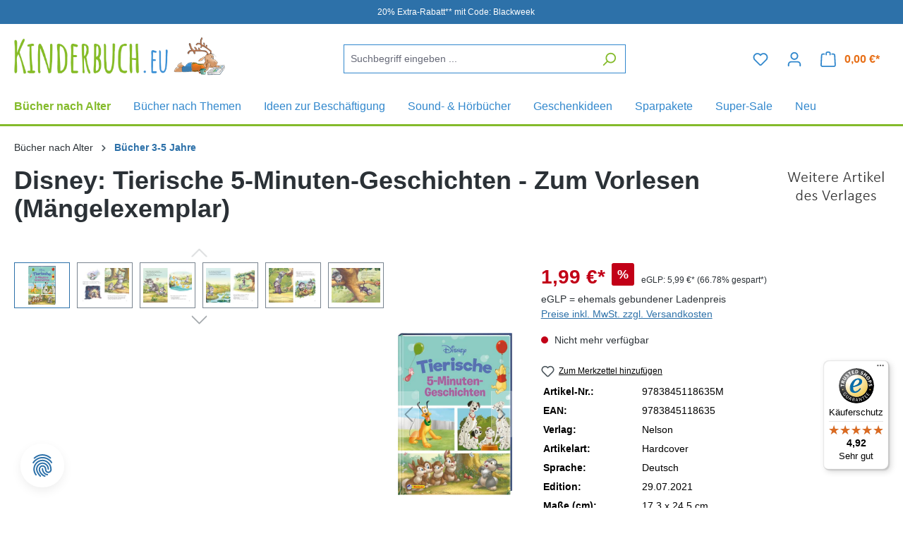

--- FILE ---
content_type: text/html; charset=UTF-8
request_url: https://www.kinderbuch.eu/tierische-5-minuten-geschichten-maengel
body_size: 31425
content:
<!DOCTYPE html>
<html lang="de-DE"
      itemscope="itemscope"
      itemtype="https://schema.org/WebPage">


        
                            
    <head>
          
                                    <meta charset="utf-8">
            
                            <meta name="viewport"
                      content="width=device-width, initial-scale=1, shrink-to-fit=no">
            
                            <meta name="author"
                      content="">
                <meta name="robots"
                      content="index,follow">
                <meta name="revisit-after"
                      content="15 days">
                <meta name="keywords"
                      content="Klopfer;Disney Filmklassiker;101 Dalmatiner;Disney Klassiker;Bambi; Disney Buch; Pinocchio;Disney Filmhits; Disney gute nacht geschichten; Disney Buch ab 3 Jahre; Disney;Disney Geschichtensammlung; Susi und Strolch; Vorlesebuch; Vorlesen ab 3;">
                <meta name="description"
                      content="Neue Abenteuer mit bekannten Tierfreunden aus Disney-Klassikern!Der kleine Hase Klopfer verbringt einen schönen Tag mit seinem Papa, Micky hat eine.....">
            
                    
                        <meta property="og:type" content="product"/>
        
                    <meta property="og:site_name" content="kinderbuch.eu"/>
        
                    <meta property="og:url" content="https://www.kinderbuch.eu/Tierische-5-Minuten-Geschichten-Maengel"/>
        
                                    <meta property="og:title" content="Disney: Tierische 5-Minuten-Geschichten"/>
                    
                                    <meta property="og:description" content="Neue Abenteuer mit bekannten Tierfreunden aus Disney-Klassikern!Der kleine Hase Klopfer verbringt einen schönen Tag mit seinem Papa, Micky hat eine....."/>
                    
                                    <meta property="og:image" content="https://www.kinderbuch.eu/media/16/8c/bd/1719861456/3edaf562b4343623bb6ae182037f885e1657635536.jpg?ts=1740658622"/>
                    
                                    <meta property="product:brand" content="Nelson"/>
                    
                                
            <meta property="product:price:amount"
                  content="1.99"/>
            <meta property="product:price:currency"
                  content="EUR"/>
        
                    <meta property="product:product_link" content="https://www.kinderbuch.eu/Tierische-5-Minuten-Geschichten-Maengel"/>
        
                    <meta name="twitter:card" content="product"/>
        
                    <meta name="twitter:site" content="kinderbuch.eu"/>
        
                                    <meta property="twitter:title" content="Disney: Tierische 5-Minuten-Geschichten"/>
                    
                                    <meta property="twitter:description" content="Neue Abenteuer mit bekannten Tierfreunden aus Disney-Klassikern!Der kleine Hase Klopfer verbringt einen schönen Tag mit seinem Papa, Micky hat eine....."/>
                    
                                    <meta property="twitter:image" content="https://www.kinderbuch.eu/media/16/8c/bd/1719861456/3edaf562b4343623bb6ae182037f885e1657635536.jpg?ts=1740658622"/>
                        
                            <meta itemprop="copyrightHolder"
                      content="kinderbuch.eu">
                <meta itemprop="copyrightYear"
                      content="">
                <meta itemprop="isFamilyFriendly"
                      content="false">
                <meta itemprop="image"
                      content="https://www.kinderbuch.eu/media/47/d5/fb/1718020310/kinderbuch-logo.png?ts=1749646055">
            
                                            <meta name="theme-color"
                      content="#fff">
                            
                                                

                
                    <script type="application/ld+json">
            [{"@context":"https:\/\/schema.org\/","@type":"Product","name":"Disney: Tierische 5-Minuten-Geschichten - Zum Vorlesen (M\u00e4ngelexemplar)","description":"Neue Abenteuer mit bekannten Tierfreunden aus Disney-Klassikern!Der kleine Hase Klopfer verbringt einen sch\u00f6nen Tag mit seinem Papa, Micky hat eine \u00dcberraschung f\u00fcr seinen Freund Pluto, die 101 Dalmatiner m\u00f6chten gern bei der Feuerwehr sein und der freundliche B\u00e4r Winnie Puuh verbringt einen ereignisreichen Tag mit seinen Freunden im Hundert-Morgen-Wald.Mit der perfekten Dauer von 5 Minuten eignen sich diese Geschichten \u00fcber die pelzigen Freunde ideal zum Vorlesen!\nAltersempfehlung: ab 3 Jahren","sku":"9783845118635M","mpn":"9783845118635M","brand":{"@type":"Brand","name":"Nelson"},"image":["https:\/\/www.kinderbuch.eu\/media\/16\/8c\/bd\/1719861456\/3edaf562b4343623bb6ae182037f885e1657635536.jpg?ts=1740658622","https:\/\/www.kinderbuch.eu\/media\/5f\/bc\/3a\/1719923346\/98116d40fa76f436124d3b0da67e14d41657635536.jpg?ts=1740658622","https:\/\/www.kinderbuch.eu\/media\/ee\/b7\/0e\/1719923773\/3725b40711fa56ced2814868f87a4bed1657635536.jpg?ts=1740658622","https:\/\/www.kinderbuch.eu\/media\/91\/7e\/e0\/1719923645\/93cc0190ae7bda1fb9972c7a6feb90461657635536.jpg?ts=1740658622","https:\/\/www.kinderbuch.eu\/media\/25\/17\/be\/1719923802\/39ce7fb2939bb6c320fe97c7aeca49291657635537.jpg?ts=1740658622","https:\/\/www.kinderbuch.eu\/media\/7f\/3e\/3c\/1719924109\/5d1e411fa1d437b15e8cb7b3f80831271657635537.jpg?ts=1740658622"],"offers":[{"@type":"Offer","availability":"https:\/\/schema.org\/SoldOut","itemCondition":"https:\/\/schema.org\/NewCondition","priceCurrency":"EUR","priceValidUntil":"2025-11-26","url":"https:\/\/www.kinderbuch.eu\/Tierische-5-Minuten-Geschichten-Maengel","price":1.99}]},{"@context":"https:\/\/schema.org","@type":"BreadcrumbList","itemListElement":[{"@type":"ListItem","position":1,"name":"B\u00fccher nach Alter","item":"https:\/\/www.kinderbuch.eu\/buecher-nach-alter"},{"@type":"ListItem","position":2,"name":"B\u00fccher 3-5 Jahre","item":"https:\/\/www.kinderbuch.eu\/buecher-3-5-jahre"}]}]
        </script>
            

          <script>
      if (window.DooFinderScriptLoaded != true) {
        window.DooFinderScriptLoaded = true;

        let styleLink = document.createElement("link");
        styleLink.href = "https://www.kinderbuch.eu/bundles/doofinder/css/doofinder.css?1758548847";
        styleLink.rel = "stylesheet";
        document.head.appendChild(styleLink);

        let script = document.createElement("script");
        script.src = "https://eu1-config.doofinder.com/2.x/bfc9b61d-4d28-4e67-b3ae-b7912fdfca1f.js";
        script.async = true;
        document.head.appendChild(script);

        let addToCartScript = document.createElement("script");
        addToCartScript.innerHTML = `
            class DoofinderAddToCartError extends Error {
    constructor(reason, status = "") {
      const message = "Error adding an item to the cart. Reason: " + reason + ". Status code: " + status;
      super(message);
      this.name = "DoofinderAddToCartError";
    }
  }

  document.addEventListener('doofinder.cart.add', async function(event) {
    const product = event.detail;
    const statusPromise = product.statusPromise;
    let isGroupLeader = product.grouping_id && product.grouping_id === product.item_id && product.group_leader;
    if(product.modifiable || isGroupLeader){
      //It's a configurable product, redirect to the product page to let the user configure the product
      statusPromise.reject(new DoofinderAddToCartError("It's a configurable product", 200));
      location.href = product.link;
      return;
    }

    const csrfTokenInput = document.querySelector('.product-info input[name="_csrf_token"]');

    let formData = new FormData();
    let productId = product.shopware_id;

    if (null !== csrfTokenInput && '' !== csrfTokenInput.value) {
      formData.append('_csrf_token', csrfTokenInput.value);
    }

    formData.append('redirectTo', 'frontend.cart.offcanvas');
    formData.append('lineItems[id][id]', productId);
    formData.append('lineItems[id][type]', 'product');
    formData.append('lineItems[id][referencedId]', productId);
    formData.append('lineItems[id][quantity]', 1);
    formData.append('lineItems[id][stackable]', 1);
    formData.append('lineItems[id][removable]', 1);

    let addItemUrl = '/checkout/line-item/add';

    instances = window.PluginManager.getPluginInstances("OffCanvasCart")
    if (instances.length > 0 && instances.some(i => typeof i.openOffCanvas === 'function')) {
      instances.forEach(i => typeof i.openOffCanvas === 'function' && i.openOffCanvas(addItemUrl, formData, () => {
        statusPromise.resolve("The item has been successfully added to the cart.");
      }))
    } else {
      let accessKey = 'SWSCZKW1N0Q1Z0FRYKP0CVZBSG';

      let headers = {
        'Accept': 'application/json',
        'Content-Type': 'application/json',
        'sw-access-key': accessKey,
      };
      let contextResult = await fetch("/store-api/context",
        {
          method: "GET",
          headers: headers
        }
      ).catch(error =>
        statusPromise.reject(new DoofinderAddToCartError("Couldn't fetch context", 200))
      );
      let context = await contextResult.json();
      let token = context.token;

      headers = {
        'sw-access-key': accessKey,
        'sw-context-token': token
      };
      let cartResult = await fetch(addItemUrl,
        {
          method: "POST",
          headers: headers,
          body: formData
        }
      ).catch(error =>
        statusPromise.reject(new DoofinderAddToCartError("Couldn't add line item to cart", 200))
      );
      let cart = await cartResult.json();
      statusPromise.resolve("The item has been successfully added to the cart.");
    }
  });


        `;
        document.head.appendChild(addToCartScript);

        let currency = 'EUR';
        (function(w, k) {w[k] = window[k] || function () { (window[k].q = window[k].q || []).push(arguments) }})(window, "doofinderApp");
        if (currency !== '') {
          doofinderApp("config", "currency", currency);
        }
      }
    </script>
  
                    <link rel="shortcut icon"
                  href="https://www.kinderbuch.eu/media/5d/69/33/1720088436/favicon_(1).png?ts=1749646069">
        
                            
        <link rel="canonical" href="https://www.kinderbuch.eu/Tierische-5-Minuten-Geschichten-Maengel">
                    <title>Disney: Tierische 5-Minuten-Geschichten</title>
    
                                                                            <link rel="stylesheet"
                      href="https://www.kinderbuch.eu/theme/b333668ce465b0f2dd1eb5e1bcb3adc9/css/all.css?1761810479">
                                    

    
            <link rel="stylesheet" href="https://www.kinderbuch.eu/bundles/moorlfoundation/storefront/css/animate.css?1753199080">
    
    
            <style>
            :root {
                --moorl-advanced-search-width: 600px;
            }
        </style>
    
                    
    <script>
        window.features = {"V6_5_0_0":true,"v6.5.0.0":true,"V6_6_0_0":true,"v6.6.0.0":true,"V6_7_0_0":false,"v6.7.0.0":false,"ADDRESS_SELECTION_REWORK":false,"address.selection.rework":false,"DISABLE_VUE_COMPAT":false,"disable.vue.compat":false,"ACCESSIBILITY_TWEAKS":false,"accessibility.tweaks":false,"ADMIN_VITE":false,"admin.vite":false,"TELEMETRY_METRICS":false,"telemetry.metrics":false,"PERFORMANCE_TWEAKS":false,"performance.tweaks":false,"CACHE_REWORK":false,"cache.rework":false,"PAYPAL_SETTINGS_TWEAKS":false,"paypal.settings.tweaks":false};
    </script>
        
                                              
                    
                

    <!-- Begin BilobaAdGoogleGtagsjs analytics.html.twig -->

            
    
                                
                <script type="text/javascript">
            var castedDebugModeEnabled = Boolean(JSON.parse('false'));

                        window.bilobaAdGoogleGtagsjs = window.BilobaAdGoogleGtagsjs || {};

            window.bilobaAdGoogleGtagsjs.enableTrackingIntegration = "1";
            window.bilobaAdGoogleGtagsjs.useTrackingIntegration = "useGA";
            window.bilobaAdGoogleGtagsjs.contextCurrencyIsoCode = "EUR";
            window.bilobaAdGoogleGtagsjs.googleBusinessVertical = "retail";
            window.bilobaAdGoogleGtagsjs.bilobaCheckoutConfirm = "/checkout/confirm";

                        window.disableString = 'biloba-ad-google-gtagjs-opt-out';
            function gaOptout() {
                document.cookie = disableString + '=true; expires=Thu, 31 Dec 2099 23:59:59 UTC; path=/';
                window[disableString] = true;
            }

                        window.dataLayer = window.dataLayer || [];
            function gtag() {
                dataLayer.push(arguments);
            }

                        gtag('consent', 'default', {
                'ad_storage': 'denied',
                'ad_user_data': 'denied',
                'ad_personalization': 'denied',
                'analytics_storage': 'denied'
            });

                        function consentGrantedAdStorage() {
                gtag('consent', 'update', {
                    'ad_storage': 'granted'
                });
            }

            function consentGrantedAnalyticsStorage() {
                gtag('consent', 'update', {
                    'analytics_storage': 'granted'
                });
            }

            function consentGrantedAdUserData() {
                gtag('consent', 'update', {
                    'ad_user_data': 'granted'
                });
            }

            function consentGrantedAdPersonalization() {
                gtag('consent', 'update', {
                    'ad_personalization': 'granted'
                });
            }

        </script>

                                
                            
        
                
                                                            
                                                    
            <script type="text/javascript">

                window.bilobaHidePriceForCustomerIds = null ?? [];
                window.isBilobaHidePriceArrayNotEmpty = Array.isArray(window.bilobaHidePriceForCustomerIds) && window.bilobaHidePriceForCustomerIds.length > 0;
                window.currentCustomerGroupId = "cfbd5018d38d41d8adca10d94fc8bdd6";
                window.isGA4Id = "1";

            </script>

                        <script type="text/javascript">

                if(
                    document.cookie.indexOf(disableString) == -1 &&
                    (
                        document.cookie.indexOf('biloba-ad-google-gtagjs') != -1 ||
                        "shopwareCookieConsentManager" != "shopwareCookieConsentManager"
                    )
                ) {
                    let scriptNode = document.createElement('script');
                    scriptNode.setAttribute('src', "https://www.googletagmanager.com/gtag/js?id=G-7KRG5KF7W3");
                    document.querySelector('head').appendChild(scriptNode);
                }

                gtag('consent', 'update', {
                    'ad_storage': 'granted',
                    'ad_user_data': 'granted',
                    'ad_personalization': 'granted',
                    'analytics_storage': 'granted'
                });

                gtag('js', new Date());

                if(castedDebugModeEnabled == true) {
                    gtag('config', 'G-7KRG5KF7W3', {'debug_mode': true});
                } else {
                    gtag('config', 'G-7KRG5KF7W3', {});
                }

                // Check if Conversion Id exists
                if('AW-1063604997' != '') {
                    if('1') {
                        gtag('config', 'AW-1063604997', {'allow_enhanced_conversions': true, 'send_page_view': false});
                    } else {
                        gtag('config', 'AW-1063604997', {'send_page_view': false});
                    }
                }

            </script>

        
        
        
    
    <!-- End BilobaAdGoogleGtagsjs -->



          <script>
      if (window.DooFinderScriptLoaded != true) {
        window.DooFinderScriptLoaded = true;

        let styleLink = document.createElement("link");
        styleLink.href = "https://www.kinderbuch.eu/bundles/doofinder/css/doofinder.css?1758548847";
        styleLink.rel = "stylesheet";
        document.head.appendChild(styleLink);

        let script = document.createElement("script");
        script.src = "https://eu1-config.doofinder.com/2.x/bfc9b61d-4d28-4e67-b3ae-b7912fdfca1f.js";
        script.async = true;
        document.head.appendChild(script);

        let addToCartScript = document.createElement("script");
        addToCartScript.innerHTML = `
            class DoofinderAddToCartError extends Error {
    constructor(reason, status = "") {
      const message = "Error adding an item to the cart. Reason: " + reason + ". Status code: " + status;
      super(message);
      this.name = "DoofinderAddToCartError";
    }
  }

  document.addEventListener('doofinder.cart.add', async function(event) {
    const product = event.detail;
    const statusPromise = product.statusPromise;
    let isGroupLeader = product.grouping_id && product.grouping_id === product.item_id && product.group_leader;
    if(product.modifiable || isGroupLeader){
      //It's a configurable product, redirect to the product page to let the user configure the product
      statusPromise.reject(new DoofinderAddToCartError("It's a configurable product", 200));
      location.href = product.link;
      return;
    }

    const csrfTokenInput = document.querySelector('.product-info input[name="_csrf_token"]');

    let formData = new FormData();
    let productId = product.shopware_id;

    if (null !== csrfTokenInput && '' !== csrfTokenInput.value) {
      formData.append('_csrf_token', csrfTokenInput.value);
    }

    formData.append('redirectTo', 'frontend.cart.offcanvas');
    formData.append('lineItems[id][id]', productId);
    formData.append('lineItems[id][type]', 'product');
    formData.append('lineItems[id][referencedId]', productId);
    formData.append('lineItems[id][quantity]', 1);
    formData.append('lineItems[id][stackable]', 1);
    formData.append('lineItems[id][removable]', 1);

    let addItemUrl = '/checkout/line-item/add';

    instances = window.PluginManager.getPluginInstances("OffCanvasCart")
    if (instances.length > 0 && instances.some(i => typeof i.openOffCanvas === 'function')) {
      instances.forEach(i => typeof i.openOffCanvas === 'function' && i.openOffCanvas(addItemUrl, formData, () => {
        statusPromise.resolve("The item has been successfully added to the cart.");
      }))
    } else {
      let accessKey = 'SWSCZKW1N0Q1Z0FRYKP0CVZBSG';

      let headers = {
        'Accept': 'application/json',
        'Content-Type': 'application/json',
        'sw-access-key': accessKey,
      };
      let contextResult = await fetch("/store-api/context",
        {
          method: "GET",
          headers: headers
        }
      ).catch(error =>
        statusPromise.reject(new DoofinderAddToCartError("Couldn't fetch context", 200))
      );
      let context = await contextResult.json();
      let token = context.token;

      headers = {
        'sw-access-key': accessKey,
        'sw-context-token': token
      };
      let cartResult = await fetch(addItemUrl,
        {
          method: "POST",
          headers: headers,
          body: formData
        }
      ).catch(error =>
        statusPromise.reject(new DoofinderAddToCartError("Couldn't add line item to cart", 200))
      );
      let cart = await cartResult.json();
      statusPromise.resolve("The item has been successfully added to the cart.");
    }
  });


        `;
        document.head.appendChild(addToCartScript);

        let currency = 'EUR';
        (function(w, k) {w[k] = window[k] || function () { (window[k].q = window[k].q || []).push(arguments) }})(window, "doofinderApp");
        if (currency !== '') {
          doofinderApp("config", "currency", currency);
        }
      }
    </script>
  

    
            <script type='text/javascript'>
            window.LenzPlatformAppTiktokPixelCallback = () => {
                window.lenzPlatformAppTiktokPixelTrackingStarted = true;
                !function (w, d, t) {
                    w.TiktokAnalyticsObject=t;var ttq=w[t]=w[t]||[];ttq.methods=["page","track","identify","instances","debug","on","off","once","ready","alias","group","enableCookie","disableCookie"],ttq.setAndDefer=function(t,e){t[e]=function(){t.push([e].concat(Array.prototype.slice.call(arguments,0)))}};for(var i=0;i<ttq.methods.length;i++)ttq.setAndDefer(ttq,ttq.methods[i]);ttq.instance=function(t){for(var e=ttq._i[t]||[],n=0;n<ttq.methods.length;n++)ttq.setAndDefer(e,ttq.methods[n]);return e},ttq.load=function(e,n){var i="https://analytics.tiktok.com/i18n/pixel/events.js";ttq._i=ttq._i||{},ttq._i[e]=[],ttq._i[e]._u=i,ttq._t=ttq._t||{},ttq._t[e]=+new Date,ttq._o=ttq._o||{},ttq._o[e]=n||{};var o=document.createElement("script");o.type="text/javascript",o.async=!0,o.src=i+"?sdkid="+e+"&lib="+t;var a=document.getElementsByTagName("script")[0];a.parentNode.insertBefore(o,a)};

                    ttq.load('CVGJAE3C77U0SEV6TGB0');
                    ttq.page();
                }(window, document, 'ttq');
            };

            window.LenzPlatformAppTiktokPixelEventCallback = (eventType, eventPayload) => {
                ttq.track(eventType, eventPayload);
            };
        </script>

                        
                            <template data-lenz-platform-app-tiktok-pixel ="true"
                      data-lenz-platform-app-tiktok-pixel-options='{"events":[]}'
            >
            </template>
        
            

                        <script>
                window.mediameetsFacebookPixelData = new Map();
            </script>
            
    
                                                    <script>
                                        
            // Google Consent
                                        
            // Events

                            var cookieConsentPlusAcceptEvent = function() {
                                                        };
            
                            var cookieConsentPlusSaveEvent = function() {
                                                        };
                                        var cookieConsentPlusDenyEvent = function() {
                                                        };
                    </script>
    

                
                            
            
                
                                    <script>
                    window.useDefaultCookieConsent = true;
                </script>
                    
                                <script>
                window.activeNavigationId = '01906faa362571538aaaad626e1ae120';
                window.router = {
                    'frontend.cart.offcanvas': '/checkout/offcanvas',
                    'frontend.cookie.offcanvas': '/cookie/offcanvas',
                    'frontend.checkout.finish.page': '/checkout/finish',
                    'frontend.checkout.info': '/widgets/checkout/info',
                    'frontend.menu.offcanvas': '/widgets/menu/offcanvas',
                    'frontend.cms.page': '/widgets/cms',
                    'frontend.cms.navigation.page': '/widgets/cms/navigation',
                    'frontend.account.addressbook': '/widgets/account/address-book',
                    'frontend.country.country-data': '/country/country-state-data',
                    'frontend.app-system.generate-token': '/app-system/Placeholder/generate-token',
                    };
                window.salesChannelId = '018ff21b6034731ea4445f9d3465d8ff';
            </script>
        
                                <script>
                
                window.breakpoints = {"xs":0,"sm":576,"md":768,"lg":992,"xl":1200,"xxl":1400};
            </script>
        
                                    <script>
                    window.customerLoggedInState = 0;

                    window.wishlistEnabled = 1;
                </script>
                    
                                    
    
                            <script>
                window.themeAssetsPublicPath = 'https://www.kinderbuch.eu/theme/01901613038c72e386db799d02ccc7b1/assets/';
            </script>
        
                        
    <script>
        window.validationMessages = {"required":"Die Eingabe darf nicht leer sein.","email":"Ung\u00fcltige E-Mail-Adresse. Die E-Mail ben\u00f6tigt das Format \"nutzer@beispiel.de\".","confirmation":"Ihre Eingaben sind nicht identisch.","minLength":"Die Eingabe ist zu kurz."};
    </script>
        
        
                                                        <script>
                        window.themeJsPublicPath = 'https://www.kinderbuch.eu/theme/b333668ce465b0f2dd1eb5e1bcb3adc9/js/';
                    </script>
                                            <script type="text/javascript" src="https://www.kinderbuch.eu/theme/b333668ce465b0f2dd1eb5e1bcb3adc9/js/storefront/storefront.js?1761810479" defer></script>
                                            <script type="text/javascript" src="https://www.kinderbuch.eu/theme/b333668ce465b0f2dd1eb5e1bcb3adc9/js/swag-pay-pal/swag-pay-pal.js?1761810479" defer></script>
                                            <script type="text/javascript" src="https://www.kinderbuch.eu/theme/b333668ce465b0f2dd1eb5e1bcb3adc9/js/frosh-lazy-sizes/frosh-lazy-sizes.js?1761810479" defer></script>
                                            <script type="text/javascript" src="https://www.kinderbuch.eu/theme/b333668ce465b0f2dd1eb5e1bcb3adc9/js/pickware-dhl/pickware-dhl.js?1761810479" defer></script>
                                            <script type="text/javascript" src="https://www.kinderbuch.eu/theme/b333668ce465b0f2dd1eb5e1bcb3adc9/js/pickware-shipping-bundle/pickware-shipping-bundle.js?1761810479" defer></script>
                                            <script type="text/javascript" src="https://www.kinderbuch.eu/theme/b333668ce465b0f2dd1eb5e1bcb3adc9/js/mediameets-fb-pixel/mediameets-fb-pixel.js?1761810479" defer></script>
                                            <script type="text/javascript" src="https://www.kinderbuch.eu/theme/b333668ce465b0f2dd1eb5e1bcb3adc9/js/eightworks-cookie-consent-plus6/eightworks-cookie-consent-plus6.js?1761810479" defer></script>
                                            <script type="text/javascript" src="https://www.kinderbuch.eu/theme/b333668ce465b0f2dd1eb5e1bcb3adc9/js/cogi-friends/cogi-friends.js?1761810479" defer></script>
                                            <script type="text/javascript" src="https://www.kinderbuch.eu/theme/b333668ce465b0f2dd1eb5e1bcb3adc9/js/biloba-ad-google-gtagsjs/biloba-ad-google-gtagsjs.js?1761810479" defer></script>
                                            <script type="text/javascript" src="https://www.kinderbuch.eu/theme/b333668ce465b0f2dd1eb5e1bcb3adc9/js/moorl-foundation/moorl-foundation.js?1761810479" defer></script>
                                            <script type="text/javascript" src="https://www.kinderbuch.eu/theme/b333668ce465b0f2dd1eb5e1bcb3adc9/js/lenz-platform-app-tiktok-pixel/lenz-platform-app-tiktok-pixel.js?1761810479" defer></script>
                                            <script type="text/javascript" src="https://www.kinderbuch.eu/theme/b333668ce465b0f2dd1eb5e1bcb3adc9/js/doo-finder/doo-finder.js?1761810479" defer></script>
                                            <script type="text/javascript" src="https://www.kinderbuch.eu/theme/b333668ce465b0f2dd1eb5e1bcb3adc9/js/enno-kinderbuch-theme/enno-kinderbuch-theme.js?1761810479" defer></script>
                                                        

    
    
    

    
        
        
        
        
    
        
                            

                                
    <script>
        window.mollie_javascript_use_shopware = '0'
    </script>

            <script type="text/javascript" src="https://www.kinderbuch.eu/bundles/molliepayments/mollie-payments.js?1753199080" defer></script>
    

    </head>

        
                
    <body class="is-ctl-product is-act-index">

            
                
    
    
            <div id="page-top" class="skip-to-content bg-primary-subtle text-primary-emphasis overflow-hidden" tabindex="-1">
            <div class="container skip-to-content-container d-flex justify-content-center visually-hidden-focusable">
                                                                                        <a href="#content-main" class="skip-to-content-link d-inline-flex text-decoration-underline m-1 p-2 fw-bold gap-2">
                                Zum Hauptinhalt springen
                            </a>
                                            
                                                                        <a href="#header-main-search-input" class="skip-to-content-link d-inline-flex text-decoration-underline m-1 p-2 fw-bold gap-2 d-none d-sm-block">
                                Zur Suche springen
                            </a>
                                            
                                                                        <a href="#main-navigation-menu" class="skip-to-content-link d-inline-flex text-decoration-underline m-1 p-2 fw-bold gap-2 d-none d-lg-block">
                                Zur Hauptnavigation springen
                            </a>
                                                                        </div>
        </div>
        
                            <noscript class="noscript-main">
                
    <div role="alert"
         aria-live="polite"
                  class="alert alert-info alert-has-icon">
                                                                        
                                                                                                                                                                    <span class="icon icon-info" aria-hidden="true">
                                        <svg xmlns="http://www.w3.org/2000/svg" xmlns:xlink="http://www.w3.org/1999/xlink" width="24" height="24" viewBox="0 0 24 24"><defs><path d="M12 7c.5523 0 1 .4477 1 1s-.4477 1-1 1-1-.4477-1-1 .4477-1 1-1zm1 9c0 .5523-.4477 1-1 1s-1-.4477-1-1v-5c0-.5523.4477-1 1-1s1 .4477 1 1v5zm11-4c0 6.6274-5.3726 12-12 12S0 18.6274 0 12 5.3726 0 12 0s12 5.3726 12 12zM12 2C6.4772 2 2 6.4772 2 12s4.4772 10 10 10 10-4.4772 10-10S17.5228 2 12 2z" id="icons-default-info" /></defs><use xlink:href="#icons-default-info" fill="#758CA3" fill-rule="evenodd" /></svg>
                    </span>
    
                                                        
                                    
                    <div class="alert-content-container">
                                                    
                                                        <div class="alert-content">                                                    Um unseren Shop in vollem Umfang nutzen zu können, empfehlen wir dir Javascript in deinem Browser zu aktivieren.
                                                                </div>                
                                                                </div>
            </div>
            </noscript>
        
                                                
    
                <header class="header-main">
                                                                                <div class="topbar-outer-container topbar">
            <div class="container">
                            <div class="top-bar top-bar-notification d-lg-block">
                                            <nav class="top-bar-notification-nav sm-width-50">
                            
                                                                                                        
                                                                            
                                                                                                                                                                                                                                                                                                                                                                                                                                                                                                                                                                                                                        
                                                                                                                                                                                                                            <div class="top-bar-notification-nav-item-container d-none d-only-xl-flex d-only-lg-flex d-only-md-flex d-only-sm-flex d-only-xs-flex ">
                                                        <div class="top-bar-notification-nav-item-inner-container top-bar-notification-nav-item-container-1 center iconleft">
                                                            
                                                                                                                                                                                                <span class="top-bar-notification-nav-item-icon">
                                                                                                                                                                                                                                                                                                                                                                                                                
                                                                                                                                                                                                                                                                                                                                                                                            </span>
                                                                                                                            
                                                                                                                                                                                                <span class="top-bar-notification-nav-item-text">
                                                                                                                                                                                                                                                                                                                        <div style="text-align: center;">20% Extra-Rabatt** mit Code: Blackweek</div>
                                                                                                                                                                                                                                                                                                        </span>
                                                                                                                                                                                    </div>
                                                    </div>
                                                                                                                                                                                                                                                                                
                                                                            
                                                                            
                                                                                                                                            
                                                                            
                                                                            
                                                                                                                                            
                                                                            
                                                                            
                                                                    
                                                                                                    
                                
                                                    </nav>
                                    </div>
                    </div>
    </div>
                        
                            <div class="container">
                                            
    
            
            <div class="top-bar d-none d-lg-block">
                                                    <nav class="top-bar-nav"
                     aria-label="Shop-Einstellungen">
                                            
                
                        
                                            
                
                                        </nav>
                        </div>


            
        
            <div class="row align-items-center header-row">
                            <div class="col-12 col-lg-auto header-logo-col pb-sm-2 my-3 m-lg-0">
                        <div class="header-logo-main text-center">
                      <a class="header-logo-main-link"
               href="/"
               title="Zur Startseite gehen">
                                    <picture class="header-logo-picture d-block m-auto">
                                                                            
                                                                            
                                                                                    <img src="https://www.kinderbuch.eu/media/47/d5/fb/1718020310/kinderbuch-logo.png?ts=1749646055"
                                     alt="Zur Startseite gehen"
                                     class="img-fluid header-logo-main-img">
                                                                        </picture>
                            </a>
        

          <script>
      if (window.DooFinderScriptLoaded != true) {
        window.DooFinderScriptLoaded = true;

        let styleLink = document.createElement("link");
        styleLink.href = "https://www.kinderbuch.eu/bundles/doofinder/css/doofinder.css?1758548847";
        styleLink.rel = "stylesheet";
        document.head.appendChild(styleLink);

        let script = document.createElement("script");
        script.src = "https://eu1-config.doofinder.com/2.x/bfc9b61d-4d28-4e67-b3ae-b7912fdfca1f.js";
        script.async = true;
        document.head.appendChild(script);

        let addToCartScript = document.createElement("script");
        addToCartScript.innerHTML = `
            class DoofinderAddToCartError extends Error {
    constructor(reason, status = "") {
      const message = "Error adding an item to the cart. Reason: " + reason + ". Status code: " + status;
      super(message);
      this.name = "DoofinderAddToCartError";
    }
  }

  document.addEventListener('doofinder.cart.add', async function(event) {
    const product = event.detail;
    const statusPromise = product.statusPromise;
    let isGroupLeader = product.grouping_id && product.grouping_id === product.item_id && product.group_leader;
    if(product.modifiable || isGroupLeader){
      //It's a configurable product, redirect to the product page to let the user configure the product
      statusPromise.reject(new DoofinderAddToCartError("It's a configurable product", 200));
      location.href = product.link;
      return;
    }

    const csrfTokenInput = document.querySelector('.product-info input[name="_csrf_token"]');

    let formData = new FormData();
    let productId = product.shopware_id;

    if (null !== csrfTokenInput && '' !== csrfTokenInput.value) {
      formData.append('_csrf_token', csrfTokenInput.value);
    }

    formData.append('redirectTo', 'frontend.cart.offcanvas');
    formData.append('lineItems[id][id]', productId);
    formData.append('lineItems[id][type]', 'product');
    formData.append('lineItems[id][referencedId]', productId);
    formData.append('lineItems[id][quantity]', 1);
    formData.append('lineItems[id][stackable]', 1);
    formData.append('lineItems[id][removable]', 1);

    let addItemUrl = '/checkout/line-item/add';

    instances = window.PluginManager.getPluginInstances("OffCanvasCart")
    if (instances.length > 0 && instances.some(i => typeof i.openOffCanvas === 'function')) {
      instances.forEach(i => typeof i.openOffCanvas === 'function' && i.openOffCanvas(addItemUrl, formData, () => {
        statusPromise.resolve("The item has been successfully added to the cart.");
      }))
    } else {
      let accessKey = 'SWSCZKW1N0Q1Z0FRYKP0CVZBSG';

      let headers = {
        'Accept': 'application/json',
        'Content-Type': 'application/json',
        'sw-access-key': accessKey,
      };
      let contextResult = await fetch("/store-api/context",
        {
          method: "GET",
          headers: headers
        }
      ).catch(error =>
        statusPromise.reject(new DoofinderAddToCartError("Couldn't fetch context", 200))
      );
      let context = await contextResult.json();
      let token = context.token;

      headers = {
        'sw-access-key': accessKey,
        'sw-context-token': token
      };
      let cartResult = await fetch(addItemUrl,
        {
          method: "POST",
          headers: headers,
          body: formData
        }
      ).catch(error =>
        statusPromise.reject(new DoofinderAddToCartError("Couldn't add line item to cart", 200))
      );
      let cart = await cartResult.json();
      statusPromise.resolve("The item has been successfully added to the cart.");
    }
  });


        `;
        document.head.appendChild(addToCartScript);

        let currency = 'EUR';
        (function(w, k) {w[k] = window[k] || function () { (window[k].q = window[k].q || []).push(arguments) }})(window, "doofinderApp");
        if (currency !== '') {
          doofinderApp("config", "currency", currency);
        }
      }
    </script>
      </div>
                </div>
            
                            <div class="col-12 order-2 col-sm order-sm-1 header-search-col">
                    <div class="row">
                        <div class="col-sm-auto d-none d-sm-block d-lg-none">
                                                            <div class="nav-main-toggle">
                                                                            <button
                                            class="btn nav-main-toggle-btn header-actions-btn"
                                            type="button"
                                            data-off-canvas-menu="true"
                                            aria-label="Menü"
                                        >
                                                                                                                                                                                                            <span class="icon icon-stack">
                                        <svg xmlns="http://www.w3.org/2000/svg" xmlns:xlink="http://www.w3.org/1999/xlink" width="24" height="24" viewBox="0 0 24 24"><defs><path d="M3 13c-.5523 0-1-.4477-1-1s.4477-1 1-1h18c.5523 0 1 .4477 1 1s-.4477 1-1 1H3zm0-7c-.5523 0-1-.4477-1-1s.4477-1 1-1h18c.5523 0 1 .4477 1 1s-.4477 1-1 1H3zm0 14c-.5523 0-1-.4477-1-1s.4477-1 1-1h18c.5523 0 1 .4477 1 1s-.4477 1-1 1H3z" id="icons-default-stack" /></defs><use xlink:href="#icons-default-stack" fill="#758CA3" fill-rule="evenodd" /></svg>
                    </span>
    
                                                                                        </button>
                                                                    </div>
                                                    </div>
                        <div class="col">
                            
      <div class="collapse"
         id="searchCollapse">
        <div class="header-search my-2 m-sm-auto">
                            <form action="/search"
                      method="get"
                      data-search-widget="true"
                      data-search-widget-options="{&quot;searchWidgetMinChars&quot;:2}"
                      data-url="/suggest?search="
                      class="header-search-form">
                                            <div class="input-group">
                                                            <input
                                    type="search"
                                    id="header-main-search-input"
                                    name="search"
                                    class="form-control header-search-input"
                                    autocomplete="off"
                                    autocapitalize="off"
                                    placeholder="Suchbegriff eingeben ..."
                                    aria-label="Suchbegriff eingeben ..."
                                    role="combobox"
                                    aria-autocomplete="list"
                                    aria-controls="search-suggest-listbox"
                                    aria-expanded="false"
                                    aria-describedby="search-suggest-result-info"
                                    value="">
                            
                                                            <button type="submit"
                                        class="btn header-search-btn"
                                        aria-label="Suchen">
                                    <span class="header-search-icon">
                                                                                                                                                        <span class="icon icon-search">
                                        <svg xmlns="http://www.w3.org/2000/svg" xmlns:xlink="http://www.w3.org/1999/xlink" width="24" height="24" viewBox="0 0 24 24"><defs><path d="M10.0944 16.3199 4.707 21.707c-.3905.3905-1.0237.3905-1.4142 0-.3905-.3905-.3905-1.0237 0-1.4142L8.68 14.9056C7.6271 13.551 7 11.8487 7 10c0-4.4183 3.5817-8 8-8s8 3.5817 8 8-3.5817 8-8 8c-1.8487 0-3.551-.627-4.9056-1.6801zM15 16c3.3137 0 6-2.6863 6-6s-2.6863-6-6-6-6 2.6863-6 6 2.6863 6 6 6z" id="icons-default-search" /></defs><use xlink:href="#icons-default-search" fill="#758CA3" fill-rule="evenodd" /></svg>
                    </span>
    
                                        </span>
                                </button>
                            
                                                            <button class="btn header-close-btn js-search-close-btn d-none"
                                        type="button"
                                        aria-label="Die Dropdown-Suche schließen">
                                    <span class="header-close-icon">
                                                                                                                                                        <span class="icon icon-x">
                                        <svg xmlns="http://www.w3.org/2000/svg" xmlns:xlink="http://www.w3.org/1999/xlink" width="24" height="24" viewBox="0 0 24 24"><defs><path d="m10.5858 12-7.293-7.2929c-.3904-.3905-.3904-1.0237 0-1.4142.3906-.3905 1.0238-.3905 1.4143 0L12 10.5858l7.2929-7.293c.3905-.3904 1.0237-.3904 1.4142 0 .3905.3906.3905 1.0238 0 1.4143L13.4142 12l7.293 7.2929c.3904.3905.3904 1.0237 0 1.4142-.3906.3905-1.0238.3905-1.4143 0L12 13.4142l-7.2929 7.293c-.3905.3904-1.0237.3904-1.4142 0-.3905-.3906-.3905-1.0238 0-1.4143L10.5858 12z" id="icons-default-x" /></defs><use xlink:href="#icons-default-x" fill="#758CA3" fill-rule="evenodd" /></svg>
                    </span>
    
                                        </span>
                                </button>
                                                    </div>
                                    </form>
                    </div>
    </div>


          <script>
      if (window.DooFinderScriptLoaded != true) {
        window.DooFinderScriptLoaded = true;

        let styleLink = document.createElement("link");
        styleLink.href = "https://www.kinderbuch.eu/bundles/doofinder/css/doofinder.css?1758548847";
        styleLink.rel = "stylesheet";
        document.head.appendChild(styleLink);

        let script = document.createElement("script");
        script.src = "https://eu1-config.doofinder.com/2.x/bfc9b61d-4d28-4e67-b3ae-b7912fdfca1f.js";
        script.async = true;
        document.head.appendChild(script);

        let addToCartScript = document.createElement("script");
        addToCartScript.innerHTML = `
            class DoofinderAddToCartError extends Error {
    constructor(reason, status = "") {
      const message = "Error adding an item to the cart. Reason: " + reason + ". Status code: " + status;
      super(message);
      this.name = "DoofinderAddToCartError";
    }
  }

  document.addEventListener('doofinder.cart.add', async function(event) {
    const product = event.detail;
    const statusPromise = product.statusPromise;
    let isGroupLeader = product.grouping_id && product.grouping_id === product.item_id && product.group_leader;
    if(product.modifiable || isGroupLeader){
      //It's a configurable product, redirect to the product page to let the user configure the product
      statusPromise.reject(new DoofinderAddToCartError("It's a configurable product", 200));
      location.href = product.link;
      return;
    }

    const csrfTokenInput = document.querySelector('.product-info input[name="_csrf_token"]');

    let formData = new FormData();
    let productId = product.shopware_id;

    if (null !== csrfTokenInput && '' !== csrfTokenInput.value) {
      formData.append('_csrf_token', csrfTokenInput.value);
    }

    formData.append('redirectTo', 'frontend.cart.offcanvas');
    formData.append('lineItems[id][id]', productId);
    formData.append('lineItems[id][type]', 'product');
    formData.append('lineItems[id][referencedId]', productId);
    formData.append('lineItems[id][quantity]', 1);
    formData.append('lineItems[id][stackable]', 1);
    formData.append('lineItems[id][removable]', 1);

    let addItemUrl = '/checkout/line-item/add';

    instances = window.PluginManager.getPluginInstances("OffCanvasCart")
    if (instances.length > 0 && instances.some(i => typeof i.openOffCanvas === 'function')) {
      instances.forEach(i => typeof i.openOffCanvas === 'function' && i.openOffCanvas(addItemUrl, formData, () => {
        statusPromise.resolve("The item has been successfully added to the cart.");
      }))
    } else {
      let accessKey = 'SWSCZKW1N0Q1Z0FRYKP0CVZBSG';

      let headers = {
        'Accept': 'application/json',
        'Content-Type': 'application/json',
        'sw-access-key': accessKey,
      };
      let contextResult = await fetch("/store-api/context",
        {
          method: "GET",
          headers: headers
        }
      ).catch(error =>
        statusPromise.reject(new DoofinderAddToCartError("Couldn't fetch context", 200))
      );
      let context = await contextResult.json();
      let token = context.token;

      headers = {
        'sw-access-key': accessKey,
        'sw-context-token': token
      };
      let cartResult = await fetch(addItemUrl,
        {
          method: "POST",
          headers: headers,
          body: formData
        }
      ).catch(error =>
        statusPromise.reject(new DoofinderAddToCartError("Couldn't add line item to cart", 200))
      );
      let cart = await cartResult.json();
      statusPromise.resolve("The item has been successfully added to the cart.");
    }
  });


        `;
        document.head.appendChild(addToCartScript);

        let currency = 'EUR';
        (function(w, k) {w[k] = window[k] || function () { (window[k].q = window[k].q || []).push(arguments) }})(window, "doofinderApp");
        if (currency !== '') {
          doofinderApp("config", "currency", currency);
        }
      }
    </script>
                          </div>
                    </div>
                </div>
            
                            <div class="col-12 order-1 col-sm-auto order-sm-2 header-actions-col">
                    <div class="row g-0">
                                                    <div class="col d-sm-none">
                                <div class="menu-button">
                                                                            <button
                                            class="btn nav-main-toggle-btn header-actions-btn"
                                            type="button"
                                            data-off-canvas-menu="true"
                                            aria-label="Menü"
                                        >
                                                                                                                                                                                                            <span class="icon icon-stack">
                                        <svg xmlns="http://www.w3.org/2000/svg" xmlns:xlink="http://www.w3.org/1999/xlink" width="24" height="24" viewBox="0 0 24 24"><use xlink:href="#icons-default-stack" fill="#758CA3" fill-rule="evenodd" /></svg>
                    </span>
    
                                                                                        </button>
                                                                    </div>
                            </div>
                        
                                                    <div class="col-auto d-sm-none">
                                <div class="search-toggle">
                                    <button class="btn header-actions-btn search-toggle-btn js-search-toggle-btn collapsed"
                                            type="button"
                                            data-bs-toggle="collapse"
                                            data-bs-target="#searchCollapse"
                                            aria-expanded="false"
                                            aria-controls="searchCollapse"
                                            aria-label="Suchen">
                                                                                                                                                        <span class="icon icon-search">
                                        <svg xmlns="http://www.w3.org/2000/svg" xmlns:xlink="http://www.w3.org/1999/xlink" width="24" height="24" viewBox="0 0 24 24"><use xlink:href="#icons-default-search" fill="#758CA3" fill-rule="evenodd" /></svg>
                    </span>
    
                                        </button>
                                </div>
                            </div>
                        
                                                                                    <div class="col-auto">
                                    <div class="header-wishlist">
                                        <a class="btn header-wishlist-btn header-actions-btn"
                                           href="/wishlist"
                                           title="Merkzettel"
                                           aria-label="Merkzettel">
                                                
            <span class="header-wishlist-icon">
                                                                                                                            <span class="icon icon-heart">
                                        <svg xmlns="http://www.w3.org/2000/svg" xmlns:xlink="http://www.w3.org/1999/xlink" width="24" height="24" viewBox="0 0 24 24"><defs><path d="M20.0139 12.2998c1.8224-1.8224 1.8224-4.7772 0-6.5996-1.8225-1.8225-4.7772-1.8225-6.5997 0L12 7.1144l-1.4142-1.4142c-1.8225-1.8225-4.7772-1.8225-6.5997 0-1.8224 1.8224-1.8224 4.7772 0 6.5996l7.519 7.519a.7.7 0 0 0 .9899 0l7.5189-7.519zm1.4142 1.4142-7.519 7.519c-1.0543 1.0544-2.7639 1.0544-3.8183 0L2.572 13.714c-2.6035-2.6035-2.6035-6.8245 0-9.428 2.6035-2.6035 6.8246-2.6035 9.4281 0 2.6035-2.6035 6.8246-2.6035 9.428 0 2.6036 2.6035 2.6036 6.8245 0 9.428z" id="icons-default-heart" /></defs><use xlink:href="#icons-default-heart" fill="#758CA3" fill-rule="evenodd" /></svg>
                    </span>
    
            </span>
    
    
    
    <span class="badge bg-primary header-wishlist-badge"
          id="wishlist-basket"
          data-wishlist-storage="true"
          data-wishlist-storage-options="{&quot;listPath&quot;:&quot;\/wishlist\/list&quot;,&quot;mergePath&quot;:&quot;\/wishlist\/merge&quot;,&quot;pageletPath&quot;:&quot;\/wishlist\/merge\/pagelet&quot;}"
          data-wishlist-widget="true"
          data-wishlist-widget-options="{&quot;showCounter&quot;:true}"
    ></span>
                                        </a>
                                    </div>
                                </div>
                                                    
                                                    <div class="col-auto">
                                <div class="account-menu">
                                        <div class="dropdown">
                    <button class="btn account-menu-btn header-actions-btn"
                    type="button"
                    id="accountWidget"
                    data-account-menu="true"
                    data-bs-toggle="dropdown"
                    aria-haspopup="true"
                    aria-expanded="false"
                    aria-label="Dein Konto"
                    title="Dein Konto">
                                                                                                                                <span class="icon icon-avatar">
                                        <svg xmlns="http://www.w3.org/2000/svg" xmlns:xlink="http://www.w3.org/1999/xlink" width="24" height="24" viewBox="0 0 24 24"><defs><path d="M12 3C9.7909 3 8 4.7909 8 7c0 2.2091 1.7909 4 4 4 2.2091 0 4-1.7909 4-4 0-2.2091-1.7909-4-4-4zm0-2c3.3137 0 6 2.6863 6 6s-2.6863 6-6 6-6-2.6863-6-6 2.6863-6 6-6zM4 22.099c0 .5523-.4477 1-1 1s-1-.4477-1-1V20c0-2.7614 2.2386-5 5-5h10.0007c2.7614 0 5 2.2386 5 5v2.099c0 .5523-.4477 1-1 1s-1-.4477-1-1V20c0-1.6569-1.3431-3-3-3H7c-1.6569 0-3 1.3431-3 3v2.099z" id="icons-default-avatar" /></defs><use xlink:href="#icons-default-avatar" fill="#758CA3" fill-rule="evenodd" /></svg>
                    </span>
    
                </button>
        
                    <div class="dropdown-menu dropdown-menu-end account-menu-dropdown js-account-menu-dropdown"
                 aria-labelledby="accountWidget">
                

        
            <div class="offcanvas-header">
                            <button class="btn btn-secondary offcanvas-close js-offcanvas-close">
                                                                                                                                                            <span class="icon icon-x icon-sm">
                                        <svg xmlns="http://www.w3.org/2000/svg" xmlns:xlink="http://www.w3.org/1999/xlink" width="24" height="24" viewBox="0 0 24 24"><use xlink:href="#icons-default-x" fill="#758CA3" fill-rule="evenodd" /></svg>
                    </span>
    
                        
                                            Menü schließen
                                    </button>
                    </div>
    
            <div class="offcanvas-body">
                <div class="account-menu">
                                    <div class="dropdown-header account-menu-header">
                    Dein Konto
                </div>
                    
                                    <div class="account-menu-login">
                                            <a href="/account/login"
                           title="Anmelden"
                           class="btn btn-primary account-menu-login-button">
                            Anmelden
                        </a>
                    
                                            <div class="account-menu-register">
                            oder
                            <a href="/account/login"
                               title="Registrieren">
                                registrieren
                            </a>
                        </div>
                                    </div>
                    
                    <div class="account-menu-links">
                    <div class="header-account-menu">
        <div class="card account-menu-inner">
                                        
                                                    <nav class="list-group list-group-flush account-aside-list-group">
                        
                                                                <a href="/account"
                                   title="Übersicht"
                                   class="list-group-item list-group-item-action account-aside-item"
                                   >
                                    Übersicht
                                </a>
                            
                                                            <a href="/account/profile"
                                   title="Persönliches Profil"
                                   class="list-group-item list-group-item-action account-aside-item"
                                   >
                                    Persönliches Profil
                                </a>
                            
                                                            <a href="/account/address"
                                   title="Adressen"
                                   class="list-group-item list-group-item-action account-aside-item"
                                   >
                                    Adressen
                                </a>
                            
                                                                                                                        <a href="/account/payment"
                                   title="Zahlungsarten"
                                   class="list-group-item list-group-item-action account-aside-item"
                                   >
                                    Zahlungsarten
                                </a>
                                                            
                                                            <a href="/account/order"
                                   title="Bestellungen"
                                   class="list-group-item list-group-item-action account-aside-item"
                                   >
                                    Bestellungen
                                </a>
                                                    

    
                    </nav>
                            

                <div class="list-group list-group-flush account-aside-list-group">
            <a href="/account/refer-friends"
               title="Freunde werben"
               class="list-group-item list-group-item-action account-aside-item">
                Freunde werben
            </a>
        </div>
    
                                                </div>
    </div>
            </div>
            </div>
        </div>
                </div>
            </div>
                                </div>
                            </div>
                        
                                                    <div class="col-auto">
                                <div
                                    class="header-cart"
                                    data-off-canvas-cart="true"
                                >
                                    <a class="btn header-cart-btn header-actions-btn"
                                       href="/checkout/cart"
                                       data-cart-widget="true"
                                       title="Warenkorb"
                                       aria-label="Warenkorb">
                                            <span class="header-cart-icon">
                                                                                                                        <span class="icon icon-bag">
                                        <svg aria-label="Warenkorb" xmlns="http://www.w3.org/2000/svg" xmlns:xlink="http://www.w3.org/1999/xlink" width="24" height="24" viewBox="0 0 24 24"><defs><path d="M5.892 3c.5523 0 1 .4477 1 1s-.4477 1-1 1H3.7895a1 1 0 0 0-.9986.9475l-.7895 15c-.029.5515.3946 1.0221.9987 1.0525h17.8102c.5523 0 1-.4477.9986-1.0525l-.7895-15A1 1 0 0 0 20.0208 5H17.892c-.5523 0-1-.4477-1-1s.4477-1 1-1h2.1288c1.5956 0 2.912 1.249 2.9959 2.8423l.7894 15c.0035.0788.0035.0788.0042.1577 0 1.6569-1.3432 3-3 3H3c-.079-.0007-.079-.0007-.1577-.0041-1.6546-.0871-2.9253-1.499-2.8382-3.1536l.7895-15C.8775 4.249 2.1939 3 3.7895 3H5.892zm4 2c0 .5523-.4477 1-1 1s-1-.4477-1-1V3c0-1.6569 1.3432-3 3-3h2c1.6569 0 3 1.3431 3 3v2c0 .5523-.4477 1-1 1s-1-.4477-1-1V3c0-.5523-.4477-1-1-1h-2c-.5523 0-1 .4477-1 1v2z" id="icons-default-bag" /></defs><use xlink:href="#icons-default-bag" fill="#758CA3" fill-rule="evenodd" /></svg>
                    </span>
    
        </span>
        <span class="header-cart-total d-none d-sm-inline-block ms-sm-2">
                0,00 €*    </span>
                                    </a>
                                </div>
                            </div>
                                            </div>
                </div>
                    </div>
                            </div>
                    

                    </header>
            
                                        <div class="nav-main">
                                                                                            
    <div class="main-navigation"
         id="mainNavigation"
         data-flyout-menu="true">
                    <div class="container">
                                    <nav class="nav main-navigation-menu"
                        id="main-navigation-menu"
                        aria-label="Hauptnavigation"
                        itemscope="itemscope"
                        itemtype="https://schema.org/SiteNavigationElement">
                        
                                                                            
                                                    
                                                                                            
                                                                                                                                                                                                                                        
                                        <a class="nav-link main-navigation-link nav-item-01906faa355872d481a45d3b92a12735 active"
                                           href="https://www.kinderbuch.eu/buecher-nach-alter"
                                           itemprop="url"
                                           data-flyout-menu-trigger="01906faa355872d481a45d3b92a12735"                                                                                      title="Bücher nach Alter">
                                            <div class="main-navigation-link-text">
                                                <span itemprop="name">Bücher nach Alter</span>
                                            </div>
                                        </a>
                                                                                                                                                                                                        
                                                                                                                                                    
                                        <a class="nav-link main-navigation-link nav-item-01906faa355971099eee1dc869e2d4b2 "
                                           href="https://www.kinderbuch.eu/buecher-nach-themen"
                                           itemprop="url"
                                           data-flyout-menu-trigger="01906faa355971099eee1dc869e2d4b2"                                                                                      title="Bücher nach Themen">
                                            <div class="main-navigation-link-text">
                                                <span itemprop="name">Bücher nach Themen</span>
                                            </div>
                                        </a>
                                                                                                                                                                                                        
                                                                                                                                                    
                                        <a class="nav-link main-navigation-link nav-item-01906faa355971099eee1dc86e4e8d34 "
                                           href="https://www.kinderbuch.eu/ideen-zur-beschaeftigung"
                                           itemprop="url"
                                           data-flyout-menu-trigger="01906faa355971099eee1dc86e4e8d34"                                                                                      title="Ideen zur Beschäftigung">
                                            <div class="main-navigation-link-text">
                                                <span itemprop="name">Ideen zur Beschäftigung</span>
                                            </div>
                                        </a>
                                                                                                                                                                                                        
                                                                                                                                                    
                                        <a class="nav-link main-navigation-link nav-item-01906faa355971099eee1dc873a415ff "
                                           href="https://www.kinderbuch.eu/sound-und-hoerbuecher"
                                           itemprop="url"
                                           data-flyout-menu-trigger="01906faa355971099eee1dc873a415ff"                                                                                      title="Sound- &amp; Hörbücher">
                                            <div class="main-navigation-link-text">
                                                <span itemprop="name">Sound- &amp; Hörbücher</span>
                                            </div>
                                        </a>
                                                                                                                                                                                                        
                                                                                                                                                    
                                        <a class="nav-link main-navigation-link nav-item-01906faa355a73cba476e203b6c793c6 "
                                           href="https://www.kinderbuch.eu/geschenkideen"
                                           itemprop="url"
                                           data-flyout-menu-trigger="01906faa355a73cba476e203b6c793c6"                                                                                      title="Geschenkideen">
                                            <div class="main-navigation-link-text">
                                                <span itemprop="name">Geschenkideen</span>
                                            </div>
                                        </a>
                                                                                                                                                                                                        
                                                                                                                                                    
                                        <a class="nav-link main-navigation-link nav-item-01906faa355a73cba476e203bf9a5ed4 "
                                           href="https://www.kinderbuch.eu/sparpakete"
                                           itemprop="url"
                                                                                                                                 title="Sparpakete">
                                            <div class="main-navigation-link-text">
                                                <span itemprop="name">Sparpakete</span>
                                            </div>
                                        </a>
                                                                                                                                                                                                        
                                                                                                                                                    
                                        <a class="nav-link main-navigation-link nav-item-01906faa355a73cba476e203c35c188b "
                                           href="https://www.kinderbuch.eu/super-sale"
                                           itemprop="url"
                                           data-flyout-menu-trigger="01906faa355a73cba476e203c35c188b"                                                                                      title="Super-Sale">
                                            <div class="main-navigation-link-text">
                                                <span itemprop="name">Super-Sale</span>
                                            </div>
                                        </a>
                                                                                                                                                                                                        
                                                                                                                                                    
                                        <a class="nav-link main-navigation-link nav-item-01954baccafd7327ac1c8f3cae671c8f "
                                           href="https://www.kinderbuch.eu/Neu/"
                                           itemprop="url"
                                                                                                                                 title="Neu">
                                            <div class="main-navigation-link-text">
                                                <span itemprop="name">Neu</span>
                                            </div>
                                        </a>
                                                                                                                                                                                    </nav>
                
                                                                                                                                                                                                                                                                                                                                                                                                                                                                                                                                                                                                                                                                                                                                                                
                                                                        <div class="navigation-flyouts">
                                                                                                                                                                                                        <div class="navigation-flyout"
                                                     data-flyout-menu-id="01906faa355872d481a45d3b92a12735">
                                                    <div class="container">
                                                                                                                            
            <div class="row navigation-flyout-bar">
                            <div class="col">
                    <div class="navigation-flyout-category-link">
                                                                                    <a class="nav-link"
                                   href="https://www.kinderbuch.eu/buecher-nach-alter"
                                   itemprop="url"
                                   title="Bücher nach Alter">
                                                                            Zur Kategorie Bücher nach Alter
                                                                                                                                                        <span class="icon icon-arrow-right icon-primary">
                                        <svg xmlns="http://www.w3.org/2000/svg" xmlns:xlink="http://www.w3.org/1999/xlink" width="16" height="16" viewBox="0 0 16 16"><defs><path id="icons-solid-arrow-right" d="M6.7071 6.2929c-.3905-.3905-1.0237-.3905-1.4142 0-.3905.3905-.3905 1.0237 0 1.4142l3 3c.3905.3905 1.0237.3905 1.4142 0l3-3c.3905-.3905.3905-1.0237 0-1.4142-.3905-.3905-1.0237-.3905-1.4142 0L9 8.5858l-2.2929-2.293z" /></defs><use transform="rotate(-90 9 8.5)" xlink:href="#icons-solid-arrow-right" fill="#758CA3" fill-rule="evenodd" /></svg>
                    </span>
    
                                                                        </a>
                                                                        </div>
                </div>
            
                            <div class="col-auto">
                    <div class="navigation-flyout-close js-close-flyout-menu">
                                                                                                                                                                                                    <span class="icon icon-x">
                                        <svg xmlns="http://www.w3.org/2000/svg" xmlns:xlink="http://www.w3.org/1999/xlink" width="24" height="24" viewBox="0 0 24 24"><use xlink:href="#icons-default-x" fill="#758CA3" fill-rule="evenodd" /></svg>
                    </span>
    
                                                                            </div>
                </div>
                    </div>
    
            <div class="row navigation-flyout-content">
                <div class="col-8">
        <div class="navigation-flyout-categories">
                                
                    
    
    <div class="row navigation-flyout-categories is-level-0">
                                            
                            <div class="col-3 navigation-flyout-col">
                                                                        <a class="nav-item nav-link navigation-flyout-link is-level-0"
                               href="https://www.kinderbuch.eu/buecher-ab-0-jahre"
                               itemprop="url"
                                                              title="Bücher ab 0 Jahre">
                                <span itemprop="name">Bücher ab 0 Jahre</span>
                            </a>
                                            
                                                                            
        
    
    <div class="navigation-flyout-categories is-level-1">
            </div>
                                                            </div>
                                                        
                            <div class="col-3 navigation-flyout-col">
                                                                        <a class="nav-item nav-link navigation-flyout-link is-level-0"
                               href="https://www.kinderbuch.eu/buecher-ab-1-jahr"
                               itemprop="url"
                                                              title="Bücher ab 1 Jahr">
                                <span itemprop="name">Bücher ab 1 Jahr</span>
                            </a>
                                            
                                                                            
        
    
    <div class="navigation-flyout-categories is-level-1">
            </div>
                                                            </div>
                                                        
                            <div class="col-3 navigation-flyout-col">
                                                                        <a class="nav-item nav-link navigation-flyout-link is-level-0 active"
                               href="https://www.kinderbuch.eu/buecher-3-5-jahre"
                               itemprop="url"
                                                              title="Bücher 3-5 Jahre">
                                <span itemprop="name">Bücher 3-5 Jahre</span>
                            </a>
                                            
                                                                            
        
    
    <div class="navigation-flyout-categories is-level-1">
            </div>
                                                            </div>
                                                        
                            <div class="col-3 navigation-flyout-col">
                                                                        <a class="nav-item nav-link navigation-flyout-link is-level-0"
                               href="https://www.kinderbuch.eu/erstleser-6-8-jahre"
                               itemprop="url"
                                                              title="Erstleser 6-8 Jahre">
                                <span itemprop="name">Erstleser 6-8 Jahre</span>
                            </a>
                                            
                                                                            
        
    
    <div class="navigation-flyout-categories is-level-1">
            </div>
                                                            </div>
                                                        
                            <div class="col-3 navigation-flyout-col">
                                                                        <a class="nav-item nav-link navigation-flyout-link is-level-0"
                               href="https://www.kinderbuch.eu/leseprofis-9-12"
                               itemprop="url"
                                                              title="Leseprofis 9-12">
                                <span itemprop="name">Leseprofis 9-12</span>
                            </a>
                                            
                                                                            
        
    
    <div class="navigation-flyout-categories is-level-1">
            </div>
                                                            </div>
                                                        
                            <div class="col-3 navigation-flyout-col">
                                                                        <a class="nav-item nav-link navigation-flyout-link is-level-0"
                               href="https://www.kinderbuch.eu/jugendbuecher"
                               itemprop="url"
                                                              title="Jugendbücher">
                                <span itemprop="name">Jugendbücher</span>
                            </a>
                                            
                                                                            
        
    
    <div class="navigation-flyout-categories is-level-1">
            </div>
                                                            </div>
                                                        
                            <div class="col-3 navigation-flyout-col">
                                                                        <a class="nav-item nav-link navigation-flyout-link is-level-0"
                               href="https://www.kinderbuch.eu/fuer-mama-und-papa"
                               itemprop="url"
                                                              title="Für Mama und Papa">
                                <span itemprop="name">Für Mama und Papa</span>
                            </a>
                                            
                                                                            
        
    
    <div class="navigation-flyout-categories is-level-1">
            </div>
                                                            </div>
                        </div>
                    </div>
    </div>
    <div class="navigation-flyout-info col-4">
                
        <div class="navigation-flyout-title">Günstige Kinderbücher und Geschenkartikel – sortiert nach Alter</div>        <div class="navigation-flyout-description"><p>Ob Baby, Kindergartenkind oder Schulkind – auf Kinderbuch.eu findest du preiswerte Kinderbücher &amp; Geschenkartikel passend für jedes Alter.</p></div>        <a href="https://www.kinderbuch.eu/buecher-nach-alter">mehr erfahren</a>
    </div>

                    </div>
                                                                                                                </div>
                                                </div>
                                                                                                                                                                                                                                                            <div class="navigation-flyout"
                                                     data-flyout-menu-id="01906faa355971099eee1dc869e2d4b2">
                                                    <div class="container">
                                                                                                                            
            <div class="row navigation-flyout-bar">
                            <div class="col">
                    <div class="navigation-flyout-category-link">
                                                                                    <a class="nav-link"
                                   href="https://www.kinderbuch.eu/buecher-nach-themen"
                                   itemprop="url"
                                   title="Bücher nach Themen">
                                                                            Zur Kategorie Bücher nach Themen
                                                                                                                                                        <span class="icon icon-arrow-right icon-primary">
                                        <svg xmlns="http://www.w3.org/2000/svg" xmlns:xlink="http://www.w3.org/1999/xlink" width="16" height="16" viewBox="0 0 16 16"><use transform="rotate(-90 9 8.5)" xlink:href="#icons-solid-arrow-right" fill="#758CA3" fill-rule="evenodd" /></svg>
                    </span>
    
                                                                        </a>
                                                                        </div>
                </div>
            
                            <div class="col-auto">
                    <div class="navigation-flyout-close js-close-flyout-menu">
                                                                                                                                                                                                    <span class="icon icon-x">
                                        <svg xmlns="http://www.w3.org/2000/svg" xmlns:xlink="http://www.w3.org/1999/xlink" width="24" height="24" viewBox="0 0 24 24"><use xlink:href="#icons-default-x" fill="#758CA3" fill-rule="evenodd" /></svg>
                    </span>
    
                                                                            </div>
                </div>
                    </div>
    
            <div class="row navigation-flyout-content">
                <div class="col-8">
        <div class="navigation-flyout-categories">
                                
                    
    
    <div class="row navigation-flyout-categories is-level-0">
                                            
                            <div class="col-3 navigation-flyout-col">
                                                                        <a class="nav-item nav-link navigation-flyout-link is-level-0"
                               href="https://www.kinderbuch.eu/bauernhof-natur-tiere"
                               itemprop="url"
                                                              title="Bauernhof, Natur &amp; Tiere">
                                <span itemprop="name">Bauernhof, Natur &amp; Tiere</span>
                            </a>
                                            
                                                                            
        
    
    <div class="navigation-flyout-categories is-level-1">
            </div>
                                                            </div>
                                                        
                            <div class="col-3 navigation-flyout-col">
                                                                        <a class="nav-item nav-link navigation-flyout-link is-level-0"
                               href="https://www.kinderbuch.eu/baustelle-fahrzeuge"
                               itemprop="url"
                                                              title="Baustelle &amp; Fahrzeuge">
                                <span itemprop="name">Baustelle &amp; Fahrzeuge</span>
                            </a>
                                            
                                                                            
        
    
    <div class="navigation-flyout-categories is-level-1">
            </div>
                                                            </div>
                                                        
                            <div class="col-3 navigation-flyout-col">
                                                                        <a class="nav-item nav-link navigation-flyout-link is-level-0"
                               href="https://www.kinderbuch.eu/beliebte-figuren-helden"
                               itemprop="url"
                                                              title="Beliebte Figuren &amp; Helden">
                                <span itemprop="name">Beliebte Figuren &amp; Helden</span>
                            </a>
                                            
                                                                            
        
    
    <div class="navigation-flyout-categories is-level-1">
            </div>
                                                            </div>
                                                        
                            <div class="col-3 navigation-flyout-col">
                                                                        <a class="nav-item nav-link navigation-flyout-link is-level-0"
                               href="https://www.kinderbuch.eu/freundschaft-familie"
                               itemprop="url"
                                                              title="Freundschaft &amp; Familie">
                                <span itemprop="name">Freundschaft &amp; Familie</span>
                            </a>
                                            
                                                                            
        
    
    <div class="navigation-flyout-categories is-level-1">
            </div>
                                                            </div>
                                                        
                            <div class="col-3 navigation-flyout-col">
                                                                        <a class="nav-item nav-link navigation-flyout-link is-level-0"
                               href="https://www.kinderbuch.eu/fruehling-ostern"
                               itemprop="url"
                                                              title="Frühling &amp; Ostern">
                                <span itemprop="name">Frühling &amp; Ostern</span>
                            </a>
                                            
                                                                            
        
    
    <div class="navigation-flyout-categories is-level-1">
            </div>
                                                            </div>
                                                        
                            <div class="col-3 navigation-flyout-col">
                                                                        <a class="nav-item nav-link navigation-flyout-link is-level-0"
                               href="https://www.kinderbuch.eu/gute-nacht-geschichten"
                               itemprop="url"
                                                              title="Gute-Nacht-Geschichten">
                                <span itemprop="name">Gute-Nacht-Geschichten</span>
                            </a>
                                            
                                                                            
        
    
    <div class="navigation-flyout-categories is-level-1">
            </div>
                                                            </div>
                                                        
                            <div class="col-3 navigation-flyout-col">
                                                                        <a class="nav-item nav-link navigation-flyout-link is-level-0"
                               href="https://www.kinderbuch.eu/kindergarten-schule"
                               itemprop="url"
                                                              title="Kindergarten &amp; Schule">
                                <span itemprop="name">Kindergarten &amp; Schule</span>
                            </a>
                                            
                                                                            
        
    
    <div class="navigation-flyout-categories is-level-1">
            </div>
                                                            </div>
                                                        
                            <div class="col-3 navigation-flyout-col">
                                                                        <a class="nav-item nav-link navigation-flyout-link is-level-0"
                               href="https://www.kinderbuch.eu/kochen-hobby"
                               itemprop="url"
                                                              title="Kochen &amp; Hobby">
                                <span itemprop="name">Kochen &amp; Hobby</span>
                            </a>
                                            
                                                                            
        
    
    <div class="navigation-flyout-categories is-level-1">
            </div>
                                                            </div>
                                                        
                            <div class="col-3 navigation-flyout-col">
                                                                        <a class="nav-item nav-link navigation-flyout-link is-level-0"
                               href="https://www.kinderbuch.eu/musik-kunst-kreativitaet"
                               itemprop="url"
                                                              title="Musik, Kunst &amp; Kreativität">
                                <span itemprop="name">Musik, Kunst &amp; Kreativität</span>
                            </a>
                                            
                                                                            
        
    
    <div class="navigation-flyout-categories is-level-1">
            </div>
                                                            </div>
                                                        
                            <div class="col-3 navigation-flyout-col">
                                                                        <a class="nav-item nav-link navigation-flyout-link is-level-0"
                               href="https://www.kinderbuch.eu/ponys-pferde-einhoerner"
                               itemprop="url"
                                                              title="Ponys, Pferde &amp; Einhörner">
                                <span itemprop="name">Ponys, Pferde &amp; Einhörner</span>
                            </a>
                                            
                                                                            
        
    
    <div class="navigation-flyout-categories is-level-1">
            </div>
                                                            </div>
                                                        
                            <div class="col-3 navigation-flyout-col">
                                                                        <a class="nav-item nav-link navigation-flyout-link is-level-0"
                               href="https://www.kinderbuch.eu/prinzessinnen-feen-maerchen"
                               itemprop="url"
                                                              title="Prinzessinnen, Feen &amp; Märchen">
                                <span itemprop="name">Prinzessinnen, Feen &amp; Märchen</span>
                            </a>
                                            
                                                                            
        
    
    <div class="navigation-flyout-categories is-level-1">
            </div>
                                                            </div>
                                                        
                            <div class="col-3 navigation-flyout-col">
                                                                        <a class="nav-item nav-link navigation-flyout-link is-level-0"
                               href="https://www.kinderbuch.eu/religion"
                               itemprop="url"
                                                              title="Religion">
                                <span itemprop="name">Religion</span>
                            </a>
                                            
                                                                            
        
    
    <div class="navigation-flyout-categories is-level-1">
            </div>
                                                            </div>
                                                        
                            <div class="col-3 navigation-flyout-col">
                                                                        <a class="nav-item nav-link navigation-flyout-link is-level-0"
                               href="https://www.kinderbuch.eu/ritter-piraten-dinosaurier"
                               itemprop="url"
                                                              title="Ritter, Piraten &amp; Dinosaurier">
                                <span itemprop="name">Ritter, Piraten &amp; Dinosaurier</span>
                            </a>
                                            
                                                                            
        
    
    <div class="navigation-flyout-categories is-level-1">
            </div>
                                                            </div>
                                                        
                            <div class="col-3 navigation-flyout-col">
                                                                        <a class="nav-item nav-link navigation-flyout-link is-level-0"
                               href="https://www.kinderbuch.eu/sachbuecher-lernen"
                               itemprop="url"
                                                              title="Sachbücher &amp; Lernen">
                                <span itemprop="name">Sachbücher &amp; Lernen</span>
                            </a>
                                            
                                                                            
        
    
    <div class="navigation-flyout-categories is-level-1">
            </div>
                                                            </div>
                                                        
                            <div class="col-3 navigation-flyout-col">
                                                                        <a class="nav-item nav-link navigation-flyout-link is-level-0"
                               href="https://www.kinderbuch.eu/spiel-spass-sport"
                               itemprop="url"
                                                              title="Spiel, Spaß &amp; Sport">
                                <span itemprop="name">Spiel, Spaß &amp; Sport</span>
                            </a>
                                            
                                                                            
        
    
    <div class="navigation-flyout-categories is-level-1">
            </div>
                                                            </div>
                                                        
                            <div class="col-3 navigation-flyout-col">
                                                                        <a class="nav-item nav-link navigation-flyout-link is-level-0"
                               href="https://www.kinderbuch.eu/ungeheuer-zauberer-hexen"
                               itemprop="url"
                                                              title="Ungeheuer, Zauberer &amp; Hexen">
                                <span itemprop="name">Ungeheuer, Zauberer &amp; Hexen</span>
                            </a>
                                            
                                                                            
        
    
    <div class="navigation-flyout-categories is-level-1">
            </div>
                                                            </div>
                                                        
                            <div class="col-3 navigation-flyout-col">
                                                                        <a class="nav-item nav-link navigation-flyout-link is-level-0"
                               href="https://www.kinderbuch.eu/adventskalender"
                               itemprop="url"
                                                              title="Adventskalender">
                                <span itemprop="name">Adventskalender</span>
                            </a>
                                            
                                                                            
        
    
    <div class="navigation-flyout-categories is-level-1">
            </div>
                                                            </div>
                                                        
                            <div class="col-3 navigation-flyout-col">
                                                                        <a class="nav-item nav-link navigation-flyout-link is-level-0"
                               href="https://www.kinderbuch.eu/winter-weihnachten-advent"
                               itemprop="url"
                                                              title="Winter, Weihnachten &amp; Advent">
                                <span itemprop="name">Winter, Weihnachten &amp; Advent</span>
                            </a>
                                            
                                                                            
        
    
    <div class="navigation-flyout-categories is-level-1">
            </div>
                                                            </div>
                                                        
                            <div class="col-3 navigation-flyout-col">
                                                                        <a class="nav-item nav-link navigation-flyout-link is-level-0"
                               href="https://www.kinderbuch.eu/Buecher-nach-Themen/Vorlesebuecher/"
                               itemprop="url"
                                                              title="Vorlesebücher">
                                <span itemprop="name">Vorlesebücher</span>
                            </a>
                                            
                                                                            
        
    
    <div class="navigation-flyout-categories is-level-1">
            </div>
                                                            </div>
                        </div>
                    </div>
    </div>
    <div class="navigation-flyout-info col-4">
                
        <div class="navigation-flyout-title">Günstige Kinderbücher und Geschenkartikel – sortiert nach Themen</div>        <div class="navigation-flyout-description"><p>Auch die Kleinsten haben oft schon ganz bestimmte Interessen – auf Kinderbuch.eu findest du preiswerte Kinderbücher &amp; Geschenkartikel zu vielen unterschiedlichen Themen.</p></div>        <a href="https://www.kinderbuch.eu/buecher-nach-themen">mehr erfahren</a>
    </div>

                    </div>
                                                                                                                </div>
                                                </div>
                                                                                                                                                                                                                                                            <div class="navigation-flyout"
                                                     data-flyout-menu-id="01906faa355971099eee1dc86e4e8d34">
                                                    <div class="container">
                                                                                                                            
            <div class="row navigation-flyout-bar">
                            <div class="col">
                    <div class="navigation-flyout-category-link">
                                                                                    <a class="nav-link"
                                   href="https://www.kinderbuch.eu/ideen-zur-beschaeftigung"
                                   itemprop="url"
                                   title="Ideen zur Beschäftigung">
                                                                            Zur Kategorie Ideen zur Beschäftigung
                                                                                                                                                        <span class="icon icon-arrow-right icon-primary">
                                        <svg xmlns="http://www.w3.org/2000/svg" xmlns:xlink="http://www.w3.org/1999/xlink" width="16" height="16" viewBox="0 0 16 16"><use transform="rotate(-90 9 8.5)" xlink:href="#icons-solid-arrow-right" fill="#758CA3" fill-rule="evenodd" /></svg>
                    </span>
    
                                                                        </a>
                                                                        </div>
                </div>
            
                            <div class="col-auto">
                    <div class="navigation-flyout-close js-close-flyout-menu">
                                                                                                                                                                                                    <span class="icon icon-x">
                                        <svg xmlns="http://www.w3.org/2000/svg" xmlns:xlink="http://www.w3.org/1999/xlink" width="24" height="24" viewBox="0 0 24 24"><use xlink:href="#icons-default-x" fill="#758CA3" fill-rule="evenodd" /></svg>
                    </span>
    
                                                                            </div>
                </div>
                    </div>
    
            <div class="row navigation-flyout-content">
                <div class="col-8">
        <div class="navigation-flyout-categories">
                                
                    
    
    <div class="row navigation-flyout-categories is-level-0">
                                            
                            <div class="col-3 navigation-flyout-col">
                                                                        <a class="nav-item nav-link navigation-flyout-link is-level-0"
                               href="https://www.kinderbuch.eu/malbuecher"
                               itemprop="url"
                                                              title="Malen">
                                <span itemprop="name">Malen</span>
                            </a>
                                            
                                                                            
        
    
    <div class="navigation-flyout-categories is-level-1">
            </div>
                                                            </div>
                                                        
                            <div class="col-3 navigation-flyout-col">
                                                                        <a class="nav-item nav-link navigation-flyout-link is-level-0"
                               href="https://www.kinderbuch.eu/bastelbuecher"
                               itemprop="url"
                                                              title="Basteln">
                                <span itemprop="name">Basteln</span>
                            </a>
                                            
                                                                            
        
    
    <div class="navigation-flyout-categories is-level-1">
            </div>
                                                            </div>
                                                        
                            <div class="col-3 navigation-flyout-col">
                                                                        <a class="nav-item nav-link navigation-flyout-link is-level-0"
                               href="https://www.kinderbuch.eu/stickern"
                               itemprop="url"
                                                              title="Stickern">
                                <span itemprop="name">Stickern</span>
                            </a>
                                            
                                                                            
        
    
    <div class="navigation-flyout-categories is-level-1">
            </div>
                                                            </div>
                                                        
                            <div class="col-3 navigation-flyout-col">
                                                                        <a class="nav-item nav-link navigation-flyout-link is-level-0"
                               href="https://www.kinderbuch.eu/lernen"
                               itemprop="url"
                                                              title="Lernen">
                                <span itemprop="name">Lernen</span>
                            </a>
                                            
                                                                            
        
    
    <div class="navigation-flyout-categories is-level-1">
            </div>
                                                            </div>
                                                        
                            <div class="col-3 navigation-flyout-col">
                                                                        <a class="nav-item nav-link navigation-flyout-link is-level-0"
                               href="https://www.kinderbuch.eu/spiele"
                               itemprop="url"
                                                              title="Spiele">
                                <span itemprop="name">Spiele</span>
                            </a>
                                            
                                                                            
        
    
    <div class="navigation-flyout-categories is-level-1">
            </div>
                                                            </div>
                                                        
                            <div class="col-3 navigation-flyout-col">
                                                                        <a class="nav-item nav-link navigation-flyout-link is-level-0"
                               href="https://www.kinderbuch.eu/puzzle"
                               itemprop="url"
                                                              title="Puzzle">
                                <span itemprop="name">Puzzle</span>
                            </a>
                                            
                                                                            
        
    
    <div class="navigation-flyout-categories is-level-1">
            </div>
                                                            </div>
                        </div>
                    </div>
    </div>
    <div class="navigation-flyout-info col-4">
                
        <div class="navigation-flyout-title">Beschäftigungsbücher &amp; -Ideen: Kinderbücher zum Basteln, Malen, Stickern und Lernen – stark reduziert bei Kinderbuch.eu</div>        <div class="navigation-flyout-description"><p>Hier findest du jede Menge Bücher und Ideen für kleine Bastler, Maler und Sticker-Künstler – besonders günstig zum Zeitvertreib und ideal gegen Langeweile.</p></div>        <a href="https://www.kinderbuch.eu/ideen-zur-beschaeftigung">mehr erfahren</a>
    </div>

                    </div>
                                                                                                                </div>
                                                </div>
                                                                                                                                                                                                                                                            <div class="navigation-flyout"
                                                     data-flyout-menu-id="01906faa355971099eee1dc873a415ff">
                                                    <div class="container">
                                                                                                                            
            <div class="row navigation-flyout-bar">
                            <div class="col">
                    <div class="navigation-flyout-category-link">
                                                                                    <a class="nav-link"
                                   href="https://www.kinderbuch.eu/sound-und-hoerbuecher"
                                   itemprop="url"
                                   title="Sound- &amp; Hörbücher">
                                                                            Zur Kategorie Sound- &amp; Hörbücher
                                                                                                                                                        <span class="icon icon-arrow-right icon-primary">
                                        <svg xmlns="http://www.w3.org/2000/svg" xmlns:xlink="http://www.w3.org/1999/xlink" width="16" height="16" viewBox="0 0 16 16"><use transform="rotate(-90 9 8.5)" xlink:href="#icons-solid-arrow-right" fill="#758CA3" fill-rule="evenodd" /></svg>
                    </span>
    
                                                                        </a>
                                                                        </div>
                </div>
            
                            <div class="col-auto">
                    <div class="navigation-flyout-close js-close-flyout-menu">
                                                                                                                                                                                                    <span class="icon icon-x">
                                        <svg xmlns="http://www.w3.org/2000/svg" xmlns:xlink="http://www.w3.org/1999/xlink" width="24" height="24" viewBox="0 0 24 24"><use xlink:href="#icons-default-x" fill="#758CA3" fill-rule="evenodd" /></svg>
                    </span>
    
                                                                            </div>
                </div>
                    </div>
    
            <div class="row navigation-flyout-content">
                <div class="col-8">
        <div class="navigation-flyout-categories">
                                
                    
    
    <div class="row navigation-flyout-categories is-level-0">
                                            
                            <div class="col-3 navigation-flyout-col">
                                                                        <a class="nav-item nav-link navigation-flyout-link is-level-0"
                               href="https://www.kinderbuch.eu/soundbuecher-"
                               itemprop="url"
                                                              title="Soundbücher">
                                <span itemprop="name">Soundbücher</span>
                            </a>
                                            
                                                                            
        
    
    <div class="navigation-flyout-categories is-level-1">
            </div>
                                                            </div>
                                                        
                            <div class="col-3 navigation-flyout-col">
                                                                        <a class="nav-item nav-link navigation-flyout-link is-level-0"
                               href="https://www.kinderbuch.eu/hoerbuecher-filme"
                               itemprop="url"
                                                              title="Hörbücher">
                                <span itemprop="name">Hörbücher</span>
                            </a>
                                            
                                                                            
        
    
    <div class="navigation-flyout-categories is-level-1">
            </div>
                                                            </div>
                        </div>
                    </div>
    </div>
    <div class="navigation-flyout-info col-4">
                
        <div class="navigation-flyout-title">Sound- &amp; Hörbücher</div>        <div class="navigation-flyout-description"><p>Hier findest du viele günstige <strong>Sound- und Hörbücher</strong> aus <b>v</b><strong>erschiedenen Themenwelten</strong>! Bücher mit Sound und Hörbücher sind besonders interessant für Kinder! Verschiedene Sounds von Tieren, Baustellen oder der Natur wecken die schönsten Fantasien der Kinder. Kindergerechte Hörbücher eignen sich außerdem besonders gut als Gute-Nacht-Geschichte! </p></div>        <a href="https://www.kinderbuch.eu/sound-und-hoerbuecher">mehr erfahren</a>
    </div>

                    </div>
                                                                                                                </div>
                                                </div>
                                                                                                                                                                                                                                                            <div class="navigation-flyout"
                                                     data-flyout-menu-id="01906faa355a73cba476e203b6c793c6">
                                                    <div class="container">
                                                                                                                            
            <div class="row navigation-flyout-bar">
                            <div class="col">
                    <div class="navigation-flyout-category-link">
                                                                                    <a class="nav-link"
                                   href="https://www.kinderbuch.eu/geschenkideen"
                                   itemprop="url"
                                   title="Geschenkideen">
                                                                            Zur Kategorie Geschenkideen
                                                                                                                                                        <span class="icon icon-arrow-right icon-primary">
                                        <svg xmlns="http://www.w3.org/2000/svg" xmlns:xlink="http://www.w3.org/1999/xlink" width="16" height="16" viewBox="0 0 16 16"><use transform="rotate(-90 9 8.5)" xlink:href="#icons-solid-arrow-right" fill="#758CA3" fill-rule="evenodd" /></svg>
                    </span>
    
                                                                        </a>
                                                                        </div>
                </div>
            
                            <div class="col-auto">
                    <div class="navigation-flyout-close js-close-flyout-menu">
                                                                                                                                                                                                    <span class="icon icon-x">
                                        <svg xmlns="http://www.w3.org/2000/svg" xmlns:xlink="http://www.w3.org/1999/xlink" width="24" height="24" viewBox="0 0 24 24"><use xlink:href="#icons-default-x" fill="#758CA3" fill-rule="evenodd" /></svg>
                    </span>
    
                                                                            </div>
                </div>
                    </div>
    
            <div class="row navigation-flyout-content">
                <div class="col-8">
        <div class="navigation-flyout-categories">
                                
                    
    
    <div class="row navigation-flyout-categories is-level-0">
                                            
                            <div class="col-4 navigation-flyout-col">
                                                                        <a class="nav-item nav-link navigation-flyout-link is-level-0"
                               href="https://www.kinderbuch.eu/kleinigkeiten-fuer-den-adventskalender"
                               itemprop="url"
                                                              title="Kleinigkeiten für den Adventskalender">
                                <span itemprop="name">Kleinigkeiten für den Adventskalender</span>
                            </a>
                                            
                                                                            
        
    
    <div class="navigation-flyout-categories is-level-1">
            </div>
                                                            </div>
                                                        
                            <div class="col-4 navigation-flyout-col">
                                                                        <a class="nav-item nav-link navigation-flyout-link is-level-0"
                               href="https://www.kinderbuch.eu/geschenke-weihnachten"
                               itemprop="url"
                                                              title="Geschenke zu Weihnachten">
                                <span itemprop="name">Geschenke zu Weihnachten</span>
                            </a>
                                            
                                                                            
        
    
    <div class="navigation-flyout-categories is-level-1">
            </div>
                                                            </div>
                                                        
                            <div class="col-4 navigation-flyout-col">
                                                                        <a class="nav-item nav-link navigation-flyout-link is-level-0"
                               href="https://www.kinderbuch.eu/geschenke-kinder"
                               itemprop="url"
                                                              title="Geschenke für Kinder">
                                <span itemprop="name">Geschenke für Kinder</span>
                            </a>
                                            
                                                                            
        
    
    <div class="navigation-flyout-categories is-level-1">
            </div>
                                                            </div>
                                                        
                            <div class="col-4 navigation-flyout-col">
                                                                        <a class="nav-item nav-link navigation-flyout-link is-level-0"
                               href="https://www.kinderbuch.eu/geschenke-erwachsene"
                               itemprop="url"
                                                              title="Geschenke für Erwachsene">
                                <span itemprop="name">Geschenke für Erwachsene</span>
                            </a>
                                            
                                                                            
        
    
    <div class="navigation-flyout-categories is-level-1">
            </div>
                                                            </div>
                                                        
                            <div class="col-4 navigation-flyout-col">
                                                                        <a class="nav-item nav-link navigation-flyout-link is-level-0"
                               href="https://www.kinderbuch.eu/muttertag-vatertag"
                               itemprop="url"
                                                              title="Geschenke zu Mutter- und Vatertag">
                                <span itemprop="name">Geschenke zu Mutter- und Vatertag</span>
                            </a>
                                            
                                                                            
        
    
    <div class="navigation-flyout-categories is-level-1">
            </div>
                                                            </div>
                                                        
                            <div class="col-4 navigation-flyout-col">
                                                                        <a class="nav-item nav-link navigation-flyout-link is-level-0"
                               href="https://www.kinderbuch.eu/geschenke-ostern"
                               itemprop="url"
                                                              title="Geschenke zu Ostern">
                                <span itemprop="name">Geschenke zu Ostern</span>
                            </a>
                                            
                                                                            
        
    
    <div class="navigation-flyout-categories is-level-1">
            </div>
                                                            </div>
                                                        
                            <div class="col-4 navigation-flyout-col">
                                                                        <a class="nav-item nav-link navigation-flyout-link is-level-0"
                               href="https://www.kinderbuch.eu/kleinigkeiten-fuer-die-schultuete"
                               itemprop="url"
                                                              title="Kleinigkeiten für die Schultüte">
                                <span itemprop="name">Kleinigkeiten für die Schultüte</span>
                            </a>
                                            
                                                                            
        
    
    <div class="navigation-flyout-categories is-level-1">
            </div>
                                                            </div>
                        </div>
                    </div>
    </div>
    <div class="navigation-flyout-info col-4">
                
        <div class="navigation-flyout-title">Geschenke für jeden Anlass - besonders preiswerte Geschenkideen bei kinderbuch.eu</div>        <div class="navigation-flyout-description"><p>Hier findest du viele günstige Geschenkideen für gute Freunde und liebe Menschen, z.B. für Geburtstage, zu Weihnachten oder als kleine Mitbringsel zwischendurch. Unsere preiswerten Großpackungen (10er-/ 5er-/ 3er-Packung) eignen sich toll als Mitgebsel für Kindergeburtstage oder andere Kinderfeste und sind auch ideal für Tombolas.</p></div>        <a href="https://www.kinderbuch.eu/geschenkideen">mehr erfahren</a>
    </div>

                    </div>
                                                                                                                </div>
                                                </div>
                                                                                                                                                                                                                                                                                                                                        <div class="navigation-flyout"
                                                     data-flyout-menu-id="01906faa355a73cba476e203c35c188b">
                                                    <div class="container">
                                                                                                                            
            <div class="row navigation-flyout-bar">
                            <div class="col">
                    <div class="navigation-flyout-category-link">
                                                                                    <a class="nav-link"
                                   href="https://www.kinderbuch.eu/super-sale"
                                   itemprop="url"
                                   title="Super-Sale">
                                                                            Zur Kategorie Super-Sale
                                                                                                                                                        <span class="icon icon-arrow-right icon-primary">
                                        <svg xmlns="http://www.w3.org/2000/svg" xmlns:xlink="http://www.w3.org/1999/xlink" width="16" height="16" viewBox="0 0 16 16"><use transform="rotate(-90 9 8.5)" xlink:href="#icons-solid-arrow-right" fill="#758CA3" fill-rule="evenodd" /></svg>
                    </span>
    
                                                                        </a>
                                                                        </div>
                </div>
            
                            <div class="col-auto">
                    <div class="navigation-flyout-close js-close-flyout-menu">
                                                                                                                                                                                                    <span class="icon icon-x">
                                        <svg xmlns="http://www.w3.org/2000/svg" xmlns:xlink="http://www.w3.org/1999/xlink" width="24" height="24" viewBox="0 0 24 24"><use xlink:href="#icons-default-x" fill="#758CA3" fill-rule="evenodd" /></svg>
                    </span>
    
                                                                            </div>
                </div>
                    </div>
    
            <div class="row navigation-flyout-content">
                <div class="col-8">
        <div class="navigation-flyout-categories">
                                
                    
    
    <div class="row navigation-flyout-categories is-level-0">
                                            
                            <div class="col-3 navigation-flyout-col">
                                                                        <a class="nav-item nav-link navigation-flyout-link is-level-0"
                               href="https://www.kinderbuch.eu/jeder-artikel-nur-0-99"
                               itemprop="url"
                                                              title="Jeder Artikel nur 0,99€*">
                                <span itemprop="name">Jeder Artikel nur 0,99€*</span>
                            </a>
                                            
                                                                            
        
    
    <div class="navigation-flyout-categories is-level-1">
            </div>
                                                            </div>
                                                        
                            <div class="col-3 navigation-flyout-col">
                                                                        <a class="nav-item nav-link navigation-flyout-link is-level-0"
                               href="https://www.kinderbuch.eu/jeder-artikel-nur-1-99"
                               itemprop="url"
                                                              title="Jeder Artikel nur 1,99€*">
                                <span itemprop="name">Jeder Artikel nur 1,99€*</span>
                            </a>
                                            
                                                                            
        
    
    <div class="navigation-flyout-categories is-level-1">
            </div>
                                                            </div>
                                                        
                            <div class="col-3 navigation-flyout-col">
                                                                        <a class="nav-item nav-link navigation-flyout-link is-level-0"
                               href="https://www.kinderbuch.eu/jeder-artikel-nur-2-99"
                               itemprop="url"
                                                              title="Jeder Artikel nur 2,99€*">
                                <span itemprop="name">Jeder Artikel nur 2,99€*</span>
                            </a>
                                            
                                                                            
        
    
    <div class="navigation-flyout-categories is-level-1">
            </div>
                                                            </div>
                                                        
                            <div class="col-3 navigation-flyout-col">
                                                                        <a class="nav-item nav-link navigation-flyout-link is-level-0"
                               href="https://www.kinderbuch.eu/lagerraeumung-80-prozent"
                               itemprop="url"
                                                              title="Lagerräumung: -80%*">
                                <span itemprop="name">Lagerräumung: -80%*</span>
                            </a>
                                            
                                                                            
        
    
    <div class="navigation-flyout-categories is-level-1">
            </div>
                                                            </div>
                        </div>
                    </div>
    </div>
    <div class="navigation-flyout-info col-4">
                
        <div class="navigation-flyout-title">Super-Sale bei kinderbuch.eu – Kinderbücher und Geschenkideen ab 0,99€* oder mit mindestens 80% Rabatt*</div>        <div class="navigation-flyout-description"><p>In unserem Super-Sale findest du alle besonders stark reduzierten Kinderbücher und Artikel. Stöbere durch unsere Kategorien und finde Schnäppchen bereits ab 0,99€* oder mit mindestens 80% Rabatt*.</p></div>        <a href="https://www.kinderbuch.eu/super-sale">mehr erfahren</a>
    </div>

                    </div>
                                                                                                                </div>
                                                </div>
                                                                                                                                                                                                                                                                </div>
                                                                                        </div>
            </div>
                                    </div>
            
                                                            <div class="d-none js-navigation-offcanvas-initial-content">
                                                                            

        
            <div class="offcanvas-header">
                            <button class="btn btn-secondary offcanvas-close js-offcanvas-close">
                                                                                                                                                            <span class="icon icon-x icon-sm">
                                        <svg xmlns="http://www.w3.org/2000/svg" xmlns:xlink="http://www.w3.org/1999/xlink" width="24" height="24" viewBox="0 0 24 24"><use xlink:href="#icons-default-x" fill="#758CA3" fill-rule="evenodd" /></svg>
                    </span>
    
                        
                                            Menü schließen
                                    </button>
                    </div>
    
            <div class="offcanvas-body">
                        <nav class="nav navigation-offcanvas-actions">
                                
    
                
                                
    
                        </nav>
    
                <div class="navigation-offcanvas-container"></div>
            </div>
                                                </div>
                                    
                    <main class="content-main" id="content-main">
                                    <div class="flashbags container">
                                            </div>
                
                    <div class="container-main">
                        <div class="cms-breadcrumb container">
        
                        
            
        <nav aria-label="breadcrumb">
                            <ol class="breadcrumb"
                    >
                                                                                            
                                            
                
                                            
                                <li class="breadcrumb-item"
    >
            <a href="https://www.kinderbuch.eu/buecher-nach-alter"
           class="breadcrumb-link "
           title="Bücher nach Alter"
                     >
            <link
                  href="https://www.kinderbuch.eu/buecher-nach-alter"/>
            <span class="breadcrumb-title">Bücher nach Alter</span>
        </a>
        <meta/>
    </li>
        
                                                
                                                                                    <div class="breadcrumb-placeholder">
                                                                                                                                                    <span class="icon icon-arrow-medium-right icon-fluid" aria-hidden="true">
                                        <svg xmlns="http://www.w3.org/2000/svg" xmlns:xlink="http://www.w3.org/1999/xlink" width="16" height="16" viewBox="0 0 16 16"><defs><path id="icons-solid-arrow-medium-right" d="M4.7071 5.2929c-.3905-.3905-1.0237-.3905-1.4142 0-.3905.3905-.3905 1.0237 0 1.4142l4 4c.3905.3905 1.0237.3905 1.4142 0l4-4c.3905-.3905.3905-1.0237 0-1.4142-.3905-.3905-1.0237-.3905-1.4142 0L8 8.5858l-3.2929-3.293z" /></defs><use transform="rotate(-90 8 8)" xlink:href="#icons-solid-arrow-medium-right" fill="#758CA3" fill-rule="evenodd" /></svg>
                    </span>
    
                                    </div>
                                                                                                                                                
                                            
                
                                            
                                <li class="breadcrumb-item"
    aria-current="page">
            <a href="https://www.kinderbuch.eu/buecher-3-5-jahre"
           class="breadcrumb-link  is-active"
           title="Bücher 3-5 Jahre"
                     >
            <link
                  href="https://www.kinderbuch.eu/buecher-3-5-jahre"/>
            <span class="breadcrumb-title">Bücher 3-5 Jahre</span>
        </a>
        <meta/>
    </li>
        
                                                
                                                                                                                </ol>
                    </nav>
        </div>

                                            <div class="cms-page" >
                    
                            
    <div class="cms-sections">
                                            
            
            
            
                                        
                                    
                            
                                                                            
                        <div class="cms-section  pos-0 cms-section-default"
                     style="">

                                <section class="cms-section-default boxed">
                                        
            
                
                
    
    
    
    
            
    
                
            
    <div
        class="cms-block  pos-0 cms-block-product-heading position-relative"
            >
                            
                    <div class="cms-block-container"
                 style="padding: 0 0 20px 0;">
                                    <div class="cms-block-container-row row cms-row ">
                                
            <div class="col product-heading-name-container" data-cms-element-id="018ff21a1bd4727281368924a5c8b877">
                                
    <div class="cms-element-product-name">
                                                                        <h1 class="product-detail-name">
                        Disney: Tierische 5-Minuten-Geschichten - Zum Vorlesen (Mängelexemplar)
                    </h1>
                            
                            </div>
                    </div>
    
                <div class="col-md-auto product-heading-manufacturer-logo-container" data-cms-element-id="018ff21a1bd4727281368924a644315b">
                                
                
    <div class="cms-element-image cms-element-manufacturer-logo">
                    
            
        
    <a href="https://www.kinderbuch.eu/Weitere-Artikel-des-Verlages/?manufacturer=01906faa3bcf71ef9ef06b16390f4ff8&amp;order=topseller&amp;p=1"
       class="cms-image-link product-detail-manufacturer-link"
       target="_self" rel="noreferrer noopener"       title="Nelson">
                    <div class="cms-image-container is-standard"
                    >

                                    
                    
                    
<img src="[data-uri]"
            data-src="https://www.kinderbuch.eu/media/3e/49/ae/1719861025/weitere-buecher-verlag.png?ts=1749649477"
                                        class="frosh-proc lazyload cms-image product-detail-manufacturer-logo"
                                            alt="Nelson"
                                            title="Nelson"
                                            style="aspect-ratio:2.5;"
                                    />                            </div>
            </a>

                        </div>
                    </div>
    

                        </div>
                            </div>
            </div>

                                                        
            
                
                
    
    
    
    
            
    
                
            
    <div
        class="cms-block  pos-1 cms-block-gallery-buybox position-relative"
            >
                            
                    <div class="cms-block-container"
                 style="padding: 20px 0 0 0;">
                                    <div class="cms-block-container-row row cms-row ">
                                            
        <div class="col-lg-7 product-detail-media" data-cms-element-id="018ff21a1bd4727281368924a684766c">
                                            
                                                                                                                                        
                                                                                                    
                
        
            
    
    
    
    
    
    <div class="cms-element-image-gallery">
                    
            
                                        
            
            
                                                
    
    <a href="#content-after-target-018ff21a1bd3706eacd1c336cae23284" class="skip-target visually-hidden-focusable overflow-hidden">
        Bildergalerie überspringen
    </a>
                
                <div class="row gallery-slider-row is-loading js-gallery-zoom-modal-container"
                                            data-magnifier="true"
                                                                                    data-gallery-slider="true"
                        data-gallery-slider-options='{&quot;slider&quot;:{&quot;navPosition&quot;:&quot;bottom&quot;,&quot;speed&quot;:500,&quot;gutter&quot;:0,&quot;controls&quot;:true,&quot;autoHeight&quot;:false,&quot;startIndex&quot;:1},&quot;thumbnailSlider&quot;:{&quot;items&quot;:5,&quot;slideBy&quot;:4,&quot;controls&quot;:true,&quot;startIndex&quot;:1,&quot;ariaLive&quot;:false,&quot;responsive&quot;:{&quot;xs&quot;:{&quot;enabled&quot;:false,&quot;controls&quot;:false},&quot;sm&quot;:{&quot;enabled&quot;:false,&quot;controls&quot;:false},&quot;md&quot;:{&quot;axis&quot;:&quot;vertical&quot;},&quot;lg&quot;:{&quot;axis&quot;:&quot;vertical&quot;},&quot;xl&quot;:{&quot;axis&quot;:&quot;vertical&quot;},&quot;xxl&quot;:{&quot;axis&quot;:&quot;vertical&quot;}}}}'
                                         role="region"
                     aria-label="Bildergalerie mit 6 Elementen"
                     tabindex="0"
                >
                                            <div class="gallery-slider-col col order-1 order-md-2"
                             data-zoom-modal="true">
                                                        <div class="base-slider gallery-slider">
                                                                                                                                                                                                        <div class="gallery-slider-container"
                                                     data-gallery-slider-container="true">
                                                                                                                                                                                                                                        <div class="gallery-slider-item-container">
                                                                    <div class="gallery-slider-item is-contain js-magnifier-container"
                                                                         style="min-height: 430px"                                                                        >
                                                                        
                                                                                                                                                                                                                                                                                                            
                                                                                                                                                                                                                                                    
                                                                                                                                                                                                                                                    
                                                                                                                                                                                                                                                    
                                                                                
<img src="[data-uri]"
            data-src="https://www.kinderbuch.eu/media/16/8c/bd/1719861456/3edaf562b4343623bb6ae182037f885e1657635536.jpg?ts=1740658622"
                            data-srcset="https://www.kinderbuch.eu/media/16/8c/bd/1719861456/3edaf562b4343623bb6ae182037f885e1657635536.jpg?ts=1740658622 201w, https://www.kinderbuch.eu/thumbnail/16/8c/bd/1719861456/3edaf562b4343623bb6ae182037f885e1657635536_200x200.jpg?ts=1719916198 200w"
                data-sizes="auto"
                data-aspectratio="1"
                data-parent-fit="contain"                                        class="frosh-proc lazyload img-fluid gallery-slider-image magnifier-image js-magnifier-image"
                                            title="3edaf562b4343623bb6ae182037f885e1657635536"
                                            alt=""
                                            data-full-image="https://www.kinderbuch.eu/media/16/8c/bd/1719861456/3edaf562b4343623bb6ae182037f885e1657635536.jpg?ts=1740658622"
                                            tabindex="0"
                                            data-object-fit="contain"
                                            itemprop="image"
                                    content="https://www.kinderbuch.eu/media/16/8c/bd/1719861456/3edaf562b4343623bb6ae182037f885e1657635536.jpg?ts=1740658622"
                                            fetchpriority="high"
                                            style="aspect-ratio:0.70784641068447;"
                                    />                                                                                                                                                                                                                        </div>
                                                                </div>
                                                                                                                                                                                                                                                <div class="gallery-slider-item-container">
                                                                    <div class="gallery-slider-item is-contain js-magnifier-container"
                                                                         style="min-height: 430px"                                                                        >
                                                                        
                                                                                                                                                                                                                                                                                                            
                                                                                                                                                                                                                                                    
                                                                                                                                                                                                                                                    
                                                                                
                                                                                
<img src="[data-uri]"
            data-src="https://www.kinderbuch.eu/media/5f/bc/3a/1719923346/98116d40fa76f436124d3b0da67e14d41657635536.jpg?ts=1740658622"
                            data-srcset="https://www.kinderbuch.eu/media/5f/bc/3a/1719923346/98116d40fa76f436124d3b0da67e14d41657635536.jpg?ts=1740658622 1281w, https://www.kinderbuch.eu/thumbnail/5f/bc/3a/1719923346/98116d40fa76f436124d3b0da67e14d41657635536_1280x1280.jpg?ts=1719931387 1280w, https://www.kinderbuch.eu/thumbnail/5f/bc/3a/1719923346/98116d40fa76f436124d3b0da67e14d41657635536_600x600.jpg?ts=1719931387 600w, https://www.kinderbuch.eu/thumbnail/5f/bc/3a/1719923346/98116d40fa76f436124d3b0da67e14d41657635536_200x200.jpg?ts=1719931387 200w"
                data-sizes="auto"
                data-aspectratio="1.4171833480957"
                data-parent-fit="contain"                                        class="frosh-proc lazyload img-fluid gallery-slider-image magnifier-image js-magnifier-image"
                                            title="98116d40fa76f436124d3b0da67e14d41657635536"
                                            alt=""
                                            data-full-image="https://www.kinderbuch.eu/media/5f/bc/3a/1719923346/98116d40fa76f436124d3b0da67e14d41657635536.jpg?ts=1740658622"
                                            tabindex="0"
                                            data-object-fit="contain"
                                            itemprop="image"
                                    content="https://www.kinderbuch.eu/media/5f/bc/3a/1719923346/98116d40fa76f436124d3b0da67e14d41657635536.jpg?ts=1740658622"
                                            style="aspect-ratio:1.4171833480957;"
                                    />                                                                                                                                                                                                                        </div>
                                                                </div>
                                                                                                                                                                                                                                                <div class="gallery-slider-item-container">
                                                                    <div class="gallery-slider-item is-contain js-magnifier-container"
                                                                         style="min-height: 430px"                                                                        >
                                                                        
                                                                                                                                                                                                                                                                                                            
                                                                                                                                                                                                                                                    
                                                                                                                                                                                                                                                    
                                                                                
                                                                                
<img src="[data-uri]"
            data-src="https://www.kinderbuch.eu/media/ee/b7/0e/1719923773/3725b40711fa56ced2814868f87a4bed1657635536.jpg?ts=1740658622"
                            data-srcset="https://www.kinderbuch.eu/media/ee/b7/0e/1719923773/3725b40711fa56ced2814868f87a4bed1657635536.jpg?ts=1740658622 1281w, https://www.kinderbuch.eu/thumbnail/ee/b7/0e/1719923773/3725b40711fa56ced2814868f87a4bed1657635536_1280x1280.jpg?ts=1719931904 1280w, https://www.kinderbuch.eu/thumbnail/ee/b7/0e/1719923773/3725b40711fa56ced2814868f87a4bed1657635536_600x600.jpg?ts=1719931904 600w, https://www.kinderbuch.eu/thumbnail/ee/b7/0e/1719923773/3725b40711fa56ced2814868f87a4bed1657635536_200x200.jpg?ts=1719931904 200w"
                data-sizes="auto"
                data-aspectratio="1.4171833480957"
                data-parent-fit="contain"                                        class="frosh-proc lazyload img-fluid gallery-slider-image magnifier-image js-magnifier-image"
                                            title="3725b40711fa56ced2814868f87a4bed1657635536"
                                            alt=""
                                            data-full-image="https://www.kinderbuch.eu/media/ee/b7/0e/1719923773/3725b40711fa56ced2814868f87a4bed1657635536.jpg?ts=1740658622"
                                            tabindex="0"
                                            data-object-fit="contain"
                                            itemprop="image"
                                    content="https://www.kinderbuch.eu/media/ee/b7/0e/1719923773/3725b40711fa56ced2814868f87a4bed1657635536.jpg?ts=1740658622"
                                            style="aspect-ratio:1.4171833480957;"
                                    />                                                                                                                                                                                                                        </div>
                                                                </div>
                                                                                                                                                                                                                                                <div class="gallery-slider-item-container">
                                                                    <div class="gallery-slider-item is-contain js-magnifier-container"
                                                                         style="min-height: 430px"                                                                        >
                                                                        
                                                                                                                                                                                                                                                                                                            
                                                                                                                                                                                                                                                    
                                                                                                                                                                                                                                                    
                                                                                
                                                                                
<img src="[data-uri]"
            data-src="https://www.kinderbuch.eu/media/91/7e/e0/1719923645/93cc0190ae7bda1fb9972c7a6feb90461657635536.jpg?ts=1740658622"
                            data-srcset="https://www.kinderbuch.eu/media/91/7e/e0/1719923645/93cc0190ae7bda1fb9972c7a6feb90461657635536.jpg?ts=1740658622 1281w, https://www.kinderbuch.eu/thumbnail/91/7e/e0/1719923645/93cc0190ae7bda1fb9972c7a6feb90461657635536_1280x1280.jpg?ts=1719931744 1280w, https://www.kinderbuch.eu/thumbnail/91/7e/e0/1719923645/93cc0190ae7bda1fb9972c7a6feb90461657635536_600x600.jpg?ts=1719931744 600w, https://www.kinderbuch.eu/thumbnail/91/7e/e0/1719923645/93cc0190ae7bda1fb9972c7a6feb90461657635536_200x200.jpg?ts=1719931744 200w"
                data-sizes="auto"
                data-aspectratio="1.4171833480957"
                data-parent-fit="contain"                                        class="frosh-proc lazyload img-fluid gallery-slider-image magnifier-image js-magnifier-image"
                                            title="93cc0190ae7bda1fb9972c7a6feb90461657635536"
                                            alt=""
                                            data-full-image="https://www.kinderbuch.eu/media/91/7e/e0/1719923645/93cc0190ae7bda1fb9972c7a6feb90461657635536.jpg?ts=1740658622"
                                            tabindex="0"
                                            data-object-fit="contain"
                                            itemprop="image"
                                    content="https://www.kinderbuch.eu/media/91/7e/e0/1719923645/93cc0190ae7bda1fb9972c7a6feb90461657635536.jpg?ts=1740658622"
                                            style="aspect-ratio:1.4171833480957;"
                                    />                                                                                                                                                                                                                        </div>
                                                                </div>
                                                                                                                                                                                                                                                <div class="gallery-slider-item-container">
                                                                    <div class="gallery-slider-item is-contain js-magnifier-container"
                                                                         style="min-height: 430px"                                                                        >
                                                                        
                                                                                                                                                                                                                                                                                                            
                                                                                                                                                                                                                                                    
                                                                                                                                                                                                                                                    
                                                                                
                                                                                
<img src="[data-uri]"
            data-src="https://www.kinderbuch.eu/media/25/17/be/1719923802/39ce7fb2939bb6c320fe97c7aeca49291657635537.jpg?ts=1740658622"
                            data-srcset="https://www.kinderbuch.eu/media/25/17/be/1719923802/39ce7fb2939bb6c320fe97c7aeca49291657635537.jpg?ts=1740658622 1281w, https://www.kinderbuch.eu/thumbnail/25/17/be/1719923802/39ce7fb2939bb6c320fe97c7aeca49291657635537_1280x1280.jpg?ts=1719931940 1280w, https://www.kinderbuch.eu/thumbnail/25/17/be/1719923802/39ce7fb2939bb6c320fe97c7aeca49291657635537_600x600.jpg?ts=1719931940 600w, https://www.kinderbuch.eu/thumbnail/25/17/be/1719923802/39ce7fb2939bb6c320fe97c7aeca49291657635537_200x200.jpg?ts=1719931940 200w"
                data-sizes="auto"
                data-aspectratio="1.4171833480957"
                data-parent-fit="contain"                                        class="frosh-proc lazyload img-fluid gallery-slider-image magnifier-image js-magnifier-image"
                                            title="39ce7fb2939bb6c320fe97c7aeca49291657635537"
                                            alt=""
                                            data-full-image="https://www.kinderbuch.eu/media/25/17/be/1719923802/39ce7fb2939bb6c320fe97c7aeca49291657635537.jpg?ts=1740658622"
                                            tabindex="0"
                                            data-object-fit="contain"
                                            itemprop="image"
                                    content="https://www.kinderbuch.eu/media/25/17/be/1719923802/39ce7fb2939bb6c320fe97c7aeca49291657635537.jpg?ts=1740658622"
                                            style="aspect-ratio:1.4171833480957;"
                                    />                                                                                                                                                                                                                        </div>
                                                                </div>
                                                                                                                                                                                                                                                <div class="gallery-slider-item-container">
                                                                    <div class="gallery-slider-item is-contain js-magnifier-container"
                                                                         style="min-height: 430px"                                                                        >
                                                                        
                                                                                                                                                                                                                                                                                                            
                                                                                                                                                                                                                                                    
                                                                                                                                                                                                                                                    
                                                                                
                                                                                
<img src="[data-uri]"
            data-src="https://www.kinderbuch.eu/media/7f/3e/3c/1719924109/5d1e411fa1d437b15e8cb7b3f80831271657635537.jpg?ts=1740658622"
                            data-srcset="https://www.kinderbuch.eu/media/7f/3e/3c/1719924109/5d1e411fa1d437b15e8cb7b3f80831271657635537.jpg?ts=1740658622 1281w, https://www.kinderbuch.eu/thumbnail/7f/3e/3c/1719924109/5d1e411fa1d437b15e8cb7b3f80831271657635537_1280x1280.jpg?ts=1719932334 1280w, https://www.kinderbuch.eu/thumbnail/7f/3e/3c/1719924109/5d1e411fa1d437b15e8cb7b3f80831271657635537_600x600.jpg?ts=1719932334 600w, https://www.kinderbuch.eu/thumbnail/7f/3e/3c/1719924109/5d1e411fa1d437b15e8cb7b3f80831271657635537_200x200.jpg?ts=1719932334 200w"
                data-sizes="auto"
                data-aspectratio="1.4171833480957"
                data-parent-fit="contain"                                        class="frosh-proc lazyload img-fluid gallery-slider-image magnifier-image js-magnifier-image"
                                            title="5d1e411fa1d437b15e8cb7b3f80831271657635537"
                                            alt=""
                                            data-full-image="https://www.kinderbuch.eu/media/7f/3e/3c/1719924109/5d1e411fa1d437b15e8cb7b3f80831271657635537.jpg?ts=1740658622"
                                            tabindex="0"
                                            data-object-fit="contain"
                                            itemprop="image"
                                    content="https://www.kinderbuch.eu/media/7f/3e/3c/1719924109/5d1e411fa1d437b15e8cb7b3f80831271657635537.jpg?ts=1740658622"
                                            style="aspect-ratio:1.4171833480957;"
                                    />                                                                                                                                                                                                                        </div>
                                                                </div>
                                                                                                                                                                                                                        </div>
                                            
                                                                                                                                                <div class="gallery-slider-controls"
                                                         data-gallery-slider-controls="true">
                                                                                                                                                                                    <button class="base-slider-controls-prev gallery-slider-controls-prev is-nav-prev-inside"
                                                                        aria-label="Vorheriges">
                                                                                                                                                                                                                                                            <span class="icon icon-arrow-head-left">
                                        <svg xmlns="http://www.w3.org/2000/svg" xmlns:xlink="http://www.w3.org/1999/xlink" width="24" height="24" viewBox="0 0 24 24"><defs><path id="icons-default-arrow-head-left" d="m12.5 7.9142 10.2929 10.293c.3905.3904 1.0237.3904 1.4142 0 .3905-.3906.3905-1.0238 0-1.4143l-11-11c-.3905-.3905-1.0237-.3905-1.4142 0l-11 11c-.3905.3905-.3905 1.0237 0 1.4142.3905.3905 1.0237.3905 1.4142 0L12.5 7.9142z" /></defs><use transform="matrix(0 1 1 0 .5 -.5)" xlink:href="#icons-default-arrow-head-left" fill="#758CA3" fill-rule="evenodd" /></svg>
                    </span>
    
                                                                                                                                        </button>
                                                            
                                                                                                                            <button class="base-slider-controls-next gallery-slider-controls-next is-nav-next-inside"
                                                                        aria-label="Nächstes">
                                                                                                                                                                                                                                                            <span class="icon icon-arrow-head-right">
                                        <svg xmlns="http://www.w3.org/2000/svg" xmlns:xlink="http://www.w3.org/1999/xlink" width="24" height="24" viewBox="0 0 24 24"><defs><path id="icons-default-arrow-head-right" d="m11.5 7.9142 10.2929 10.293c.3905.3904 1.0237.3904 1.4142 0 .3905-.3906.3905-1.0238 0-1.4143l-11-11c-.3905-.3905-1.0237-.3905-1.4142 0l-11 11c-.3905.3905-.3905 1.0237 0 1.4142.3905.3905 1.0237.3905 1.4142 0L11.5 7.9142z" /></defs><use transform="rotate(90 11.5 12)" xlink:href="#icons-default-arrow-head-right" fill="#758CA3" fill-rule="evenodd" /></svg>
                    </span>
    
                                                                                                                                        </button>
                                                                                                                                                                        </div>
                                                                                                                                                                                                        
                                                                                                            <div class="base-slider-dots  hide-dots-mobile">
                                                                                                                                                                                                        <button
                                                            class="base-slider-dot"
                                                            data-nav-dot="1"
                                                            aria-label="Zeige Bild 1 von 6"
                                                            tabindex="-1">
                                                        </button>
                                                                                                                                                                                                                <button
                                                            class="base-slider-dot"
                                                            data-nav-dot="2"
                                                            aria-label="Zeige Bild 2 von 6"
                                                            tabindex="-1">
                                                        </button>
                                                                                                                                                                                                                <button
                                                            class="base-slider-dot"
                                                            data-nav-dot="3"
                                                            aria-label="Zeige Bild 3 von 6"
                                                            tabindex="-1">
                                                        </button>
                                                                                                                                                                                                                <button
                                                            class="base-slider-dot"
                                                            data-nav-dot="4"
                                                            aria-label="Zeige Bild 4 von 6"
                                                            tabindex="-1">
                                                        </button>
                                                                                                                                                                                                                <button
                                                            class="base-slider-dot"
                                                            data-nav-dot="5"
                                                            aria-label="Zeige Bild 5 von 6"
                                                            tabindex="-1">
                                                        </button>
                                                                                                                                                                                                                <button
                                                            class="base-slider-dot"
                                                            data-nav-dot="6"
                                                            aria-label="Zeige Bild 6 von 6"
                                                            tabindex="-1">
                                                        </button>
                                                                                                                                                                                        </div>
                                                                                                </div>
                        </div>
                    
                                                                        <div class="gallery-slider-thumbnails-col col-0 col-md-auto order-2 order-md-1 is-left">
                                <div class="gallery-slider-thumbnails-container">
                                                                            <div class="gallery-slider-thumbnails"
                                             data-gallery-slider-thumbnails="true">
                                                                                                                                                                                                        <div class="gallery-slider-thumbnails-item">
                                                                                                                            <div class="gallery-slider-thumbnails-item-inner">
                                                                    
                                                                                                                                                                                                                                                                                            
                                                                                                                                                                                                                                        
                                                                            
<img src="[data-uri]"
            data-src="https://www.kinderbuch.eu/media/16/8c/bd/1719861456/3edaf562b4343623bb6ae182037f885e1657635536.jpg?ts=1740658622"
                            data-srcset="https://www.kinderbuch.eu/media/16/8c/bd/1719861456/3edaf562b4343623bb6ae182037f885e1657635536.jpg?ts=1740658622 201w, https://www.kinderbuch.eu/thumbnail/16/8c/bd/1719861456/3edaf562b4343623bb6ae182037f885e1657635536_200x200.jpg?ts=1719916198 200w"
                data-sizes="auto"
                data-aspectratio="1"
                                                        class="frosh-proc lazyload gallery-slider-thumbnails-image"
                                            title="3edaf562b4343623bb6ae182037f885e1657635536"
                                            alt=""
                                            itemprop="image"
                                    content="https://www.kinderbuch.eu/media/16/8c/bd/1719861456/3edaf562b4343623bb6ae182037f885e1657635536.jpg?ts=1740658622"
                                            style="aspect-ratio:0.70784641068447;"
                                    />                                                                                                                                                                                                            </div>
                                                                                                                    </div>
                                                                                                                                                                                                                <div class="gallery-slider-thumbnails-item">
                                                                                                                            <div class="gallery-slider-thumbnails-item-inner">
                                                                    
                                                                                                                                                                                                                                                                                            
                                                                                                                                                                                                                                        
                                                                            
<img src="[data-uri]"
            data-src="https://www.kinderbuch.eu/media/5f/bc/3a/1719923346/98116d40fa76f436124d3b0da67e14d41657635536.jpg?ts=1740658622"
                            data-srcset="https://www.kinderbuch.eu/media/5f/bc/3a/1719923346/98116d40fa76f436124d3b0da67e14d41657635536.jpg?ts=1740658622 1281w, https://www.kinderbuch.eu/thumbnail/5f/bc/3a/1719923346/98116d40fa76f436124d3b0da67e14d41657635536_1280x1280.jpg?ts=1719931387 1280w, https://www.kinderbuch.eu/thumbnail/5f/bc/3a/1719923346/98116d40fa76f436124d3b0da67e14d41657635536_600x600.jpg?ts=1719931387 600w, https://www.kinderbuch.eu/thumbnail/5f/bc/3a/1719923346/98116d40fa76f436124d3b0da67e14d41657635536_200x200.jpg?ts=1719931387 200w"
                data-sizes="auto"
                data-aspectratio="1.4171833480957"
                                                        class="frosh-proc lazyload gallery-slider-thumbnails-image"
                                            title="98116d40fa76f436124d3b0da67e14d41657635536"
                                            alt=""
                                            itemprop="image"
                                    content="https://www.kinderbuch.eu/media/5f/bc/3a/1719923346/98116d40fa76f436124d3b0da67e14d41657635536.jpg?ts=1740658622"
                                            style="aspect-ratio:1.4171833480957;"
                                    />                                                                                                                                                                                                            </div>
                                                                                                                    </div>
                                                                                                                                                                                                                <div class="gallery-slider-thumbnails-item">
                                                                                                                            <div class="gallery-slider-thumbnails-item-inner">
                                                                    
                                                                                                                                                                                                                                                                                            
                                                                                                                                                                                                                                        
                                                                            
<img src="[data-uri]"
            data-src="https://www.kinderbuch.eu/media/ee/b7/0e/1719923773/3725b40711fa56ced2814868f87a4bed1657635536.jpg?ts=1740658622"
                            data-srcset="https://www.kinderbuch.eu/media/ee/b7/0e/1719923773/3725b40711fa56ced2814868f87a4bed1657635536.jpg?ts=1740658622 1281w, https://www.kinderbuch.eu/thumbnail/ee/b7/0e/1719923773/3725b40711fa56ced2814868f87a4bed1657635536_1280x1280.jpg?ts=1719931904 1280w, https://www.kinderbuch.eu/thumbnail/ee/b7/0e/1719923773/3725b40711fa56ced2814868f87a4bed1657635536_600x600.jpg?ts=1719931904 600w, https://www.kinderbuch.eu/thumbnail/ee/b7/0e/1719923773/3725b40711fa56ced2814868f87a4bed1657635536_200x200.jpg?ts=1719931904 200w"
                data-sizes="auto"
                data-aspectratio="1.4171833480957"
                                                        class="frosh-proc lazyload gallery-slider-thumbnails-image"
                                            title="3725b40711fa56ced2814868f87a4bed1657635536"
                                            alt=""
                                            itemprop="image"
                                    content="https://www.kinderbuch.eu/media/ee/b7/0e/1719923773/3725b40711fa56ced2814868f87a4bed1657635536.jpg?ts=1740658622"
                                            style="aspect-ratio:1.4171833480957;"
                                    />                                                                                                                                                                                                            </div>
                                                                                                                    </div>
                                                                                                                                                                                                                <div class="gallery-slider-thumbnails-item">
                                                                                                                            <div class="gallery-slider-thumbnails-item-inner">
                                                                    
                                                                                                                                                                                                                                                                                            
                                                                                                                                                                                                                                        
                                                                            
<img src="[data-uri]"
            data-src="https://www.kinderbuch.eu/media/91/7e/e0/1719923645/93cc0190ae7bda1fb9972c7a6feb90461657635536.jpg?ts=1740658622"
                            data-srcset="https://www.kinderbuch.eu/media/91/7e/e0/1719923645/93cc0190ae7bda1fb9972c7a6feb90461657635536.jpg?ts=1740658622 1281w, https://www.kinderbuch.eu/thumbnail/91/7e/e0/1719923645/93cc0190ae7bda1fb9972c7a6feb90461657635536_1280x1280.jpg?ts=1719931744 1280w, https://www.kinderbuch.eu/thumbnail/91/7e/e0/1719923645/93cc0190ae7bda1fb9972c7a6feb90461657635536_600x600.jpg?ts=1719931744 600w, https://www.kinderbuch.eu/thumbnail/91/7e/e0/1719923645/93cc0190ae7bda1fb9972c7a6feb90461657635536_200x200.jpg?ts=1719931744 200w"
                data-sizes="auto"
                data-aspectratio="1.4171833480957"
                                                        class="frosh-proc lazyload gallery-slider-thumbnails-image"
                                            title="93cc0190ae7bda1fb9972c7a6feb90461657635536"
                                            alt=""
                                            itemprop="image"
                                    content="https://www.kinderbuch.eu/media/91/7e/e0/1719923645/93cc0190ae7bda1fb9972c7a6feb90461657635536.jpg?ts=1740658622"
                                            style="aspect-ratio:1.4171833480957;"
                                    />                                                                                                                                                                                                            </div>
                                                                                                                    </div>
                                                                                                                                                                                                                <div class="gallery-slider-thumbnails-item">
                                                                                                                            <div class="gallery-slider-thumbnails-item-inner">
                                                                    
                                                                                                                                                                                                                                                                                            
                                                                                                                                                                                                                                        
                                                                            
<img src="[data-uri]"
            data-src="https://www.kinderbuch.eu/media/25/17/be/1719923802/39ce7fb2939bb6c320fe97c7aeca49291657635537.jpg?ts=1740658622"
                            data-srcset="https://www.kinderbuch.eu/media/25/17/be/1719923802/39ce7fb2939bb6c320fe97c7aeca49291657635537.jpg?ts=1740658622 1281w, https://www.kinderbuch.eu/thumbnail/25/17/be/1719923802/39ce7fb2939bb6c320fe97c7aeca49291657635537_1280x1280.jpg?ts=1719931940 1280w, https://www.kinderbuch.eu/thumbnail/25/17/be/1719923802/39ce7fb2939bb6c320fe97c7aeca49291657635537_600x600.jpg?ts=1719931940 600w, https://www.kinderbuch.eu/thumbnail/25/17/be/1719923802/39ce7fb2939bb6c320fe97c7aeca49291657635537_200x200.jpg?ts=1719931940 200w"
                data-sizes="auto"
                data-aspectratio="1.4171833480957"
                                                        class="frosh-proc lazyload gallery-slider-thumbnails-image"
                                            title="39ce7fb2939bb6c320fe97c7aeca49291657635537"
                                            alt=""
                                            itemprop="image"
                                    content="https://www.kinderbuch.eu/media/25/17/be/1719923802/39ce7fb2939bb6c320fe97c7aeca49291657635537.jpg?ts=1740658622"
                                            style="aspect-ratio:1.4171833480957;"
                                    />                                                                                                                                                                                                            </div>
                                                                                                                    </div>
                                                                                                                                                                                                                <div class="gallery-slider-thumbnails-item">
                                                                                                                            <div class="gallery-slider-thumbnails-item-inner">
                                                                    
                                                                                                                                                                                                                                                                                            
                                                                                                                                                                                                                                        
                                                                            
<img src="[data-uri]"
            data-src="https://www.kinderbuch.eu/media/7f/3e/3c/1719924109/5d1e411fa1d437b15e8cb7b3f80831271657635537.jpg?ts=1740658622"
                            data-srcset="https://www.kinderbuch.eu/media/7f/3e/3c/1719924109/5d1e411fa1d437b15e8cb7b3f80831271657635537.jpg?ts=1740658622 1281w, https://www.kinderbuch.eu/thumbnail/7f/3e/3c/1719924109/5d1e411fa1d437b15e8cb7b3f80831271657635537_1280x1280.jpg?ts=1719932334 1280w, https://www.kinderbuch.eu/thumbnail/7f/3e/3c/1719924109/5d1e411fa1d437b15e8cb7b3f80831271657635537_600x600.jpg?ts=1719932334 600w, https://www.kinderbuch.eu/thumbnail/7f/3e/3c/1719924109/5d1e411fa1d437b15e8cb7b3f80831271657635537_200x200.jpg?ts=1719932334 200w"
                data-sizes="auto"
                data-aspectratio="1.4171833480957"
                                                        class="frosh-proc lazyload gallery-slider-thumbnails-image"
                                            title="5d1e411fa1d437b15e8cb7b3f80831271657635537"
                                            alt=""
                                            itemprop="image"
                                    content="https://www.kinderbuch.eu/media/7f/3e/3c/1719924109/5d1e411fa1d437b15e8cb7b3f80831271657635537.jpg?ts=1740658622"
                                            style="aspect-ratio:1.4171833480957;"
                                    />                                                                                                                                                                                                            </div>
                                                                                                                    </div>
                                                                                                                                                                                        </div>
                                    
                                                                            <div data-thumbnail-slider-controls="true" class="gallery-slider-thumbnails-controls">
                                                                                            <button
                                                    class="base-slider-controls-prev gallery-slider-thumbnails-controls-prev"
                                                    aria-label="Vorheriges"
                                                >
                                                                                                                                                                                                                                                                                        <span class="icon icon-arrow-head-up">
                                        <svg xmlns="http://www.w3.org/2000/svg" xmlns:xlink="http://www.w3.org/1999/xlink" width="24" height="24" viewBox="0 0 24 24"><defs><path id="icons-default-arrow-head-up" d="m12 7.4142 10.2929 10.293c.3905.3904 1.0237.3904 1.4142 0 .3905-.3906.3905-1.0238 0-1.4143l-11-11c-.3905-.3905-1.0237-.3905-1.4142 0l-11 11c-.3905.3905-.3905 1.0237 0 1.4142.3905.3905 1.0237.3905 1.4142 0L12 7.4142z" /></defs><use xlink:href="#icons-default-arrow-head-up" fill="#758CA3" fill-rule="evenodd" /></svg>
                    </span>
    
                                                                                                                                                                </button>
                                            
                                                                                            <button
                                                    class="base-slider-controls-next gallery-slider-thumbnails-controls-next"
                                                    aria-label="Nächstes"
                                                >
                                                                                                                                                                                                                                                                                        <span class="icon icon-arrow-head-down">
                                        <svg xmlns="http://www.w3.org/2000/svg" xmlns:xlink="http://www.w3.org/1999/xlink" width="24" height="24" viewBox="0 0 24 24"><defs><path id="icons-default-arrow-head-down" d="m12 7.4142 10.2929 10.293c.3905.3904 1.0237.3904 1.4142 0 .3905-.3906.3905-1.0238 0-1.4143l-11-11c-.3905-.3905-1.0237-.3905-1.4142 0l-11 11c-.3905.3905-.3905 1.0237 0 1.4142.3905.3905 1.0237.3905 1.4142 0L12 7.4142z" /></defs><use transform="matrix(1 0 0 -1 0 23)" xlink:href="#icons-default-arrow-head-down" fill="#758CA3" fill-rule="evenodd" /></svg>
                    </span>
    
                                                                                                                                                                </button>
                                                                                    </div>
                                                                    </div>
                            </div>
                                            
                                                                        <div class="zoom-modal-wrapper">
                                                                    <div class="modal is-fullscreen zoom-modal js-zoom-modal"
                                         data-bs-backdrop="false"
                                         data-image-zoom-modal="true"
                                         tabindex="-1"
                                         role="dialog"
                                         aria-modal="true"
                                         aria-hidden="true"
                                         aria-label="Bildergalerie mit %total% Elementen">
                                                                                    <div class="modal-dialog">
                                                                                                    <div class="modal-content" data-modal-gallery-slider="true" data-gallery-slider-options='{&quot;baseSliderWrapperClass&quot;:&quot;modal-body&quot;}' >
                                                                                                                    <button type="button"
                                                                    class="btn-close close"
                                                                    data-bs-dismiss="modal"
                                                                    aria-label="Close">
                                                                                                                                                                                            </button>
                                                        
                                                                                                                    <div class="modal-body">

                                                                                                                                    <div class="zoom-modal-actions btn-group"
                                                                         role="group"
                                                                         aria-label="zoom actions">

                                                                                                                                                    <button class="btn btn-light image-zoom-btn js-image-zoom-out">
                                                                                                                                                                                                                                                                                    <span class="icon icon-minus-circle">
                                        <svg xmlns="http://www.w3.org/2000/svg" xmlns:xlink="http://www.w3.org/1999/xlink" width="24" height="24" viewBox="0 0 24 24"><defs><path d="M24 12c0 6.6274-5.3726 12-12 12S0 18.6274 0 12 5.3726 0 12 0s12 5.3726 12 12zM12 2C6.4772 2 2 6.4772 2 12s4.4772 10 10 10 10-4.4772 10-10S17.5228 2 12 2zM7 13c-.5523 0-1-.4477-1-1s.4477-1 1-1h10c.5523 0 1 .4477 1 1s-.4477 1-1 1H7z" id="icons-default-minus-circle" /></defs><use xlink:href="#icons-default-minus-circle" fill="#758CA3" fill-rule="evenodd" /></svg>
                    </span>
    
                                                                                                                                                                </button>
                                                                        
                                                                                                                                                    <button class="btn btn-light image-zoom-btn js-image-zoom-reset">
                                                                                                                                                                                                                                                                                    <span class="icon icon-screen-minimize">
                                        <svg xmlns="http://www.w3.org/2000/svg" xmlns:xlink="http://www.w3.org/1999/xlink" width="24" height="24" viewBox="0 0 24 24"><defs><path d="M18.4142 7H22c.5523 0 1 .4477 1 1s-.4477 1-1 1h-6c-.5523 0-1-.4477-1-1V2c0-.5523.4477-1 1-1s1 .4477 1 1v3.5858l5.2929-5.293c.3905-.3904 1.0237-.3904 1.4142 0 .3905.3906.3905 1.0238 0 1.4143L18.4142 7zM17 18.4142V22c0 .5523-.4477 1-1 1s-1-.4477-1-1v-6c0-.5523.4477-1 1-1h6c.5523 0 1 .4477 1 1s-.4477 1-1 1h-3.5858l5.293 5.2929c.3904.3905.3904 1.0237 0 1.4142-.3906.3905-1.0238.3905-1.4143 0L17 18.4142zM7 5.5858V2c0-.5523.4477-1 1-1s1 .4477 1 1v6c0 .5523-.4477 1-1 1H2c-.5523 0-1-.4477-1-1s.4477-1 1-1h3.5858L.2928 1.7071C-.0975 1.3166-.0975.6834.2929.293c.3906-.3905 1.0238-.3905 1.4143 0L7 5.5858zM5.5858 17H2c-.5523 0-1-.4477-1-1s.4477-1 1-1h6c.5523 0 1 .4477 1 1v6c0 .5523-.4477 1-1 1s-1-.4477-1-1v-3.5858l-5.2929 5.293c-.3905.3904-1.0237.3904-1.4142 0-.3905-.3906-.3905-1.0238 0-1.4143L5.5858 17z" id="icons-default-screen-minimize" /></defs><use xlink:href="#icons-default-screen-minimize" fill="#758CA3" fill-rule="evenodd" /></svg>
                    </span>
    
                                                                                                                                                                </button>
                                                                        
                                                                                                                                                    <button class="btn btn-light image-zoom-btn js-image-zoom-in">
                                                                                                                                                                                                                                                                                    <span class="icon icon-plus-circle">
                                        <svg xmlns="http://www.w3.org/2000/svg" xmlns:xlink="http://www.w3.org/1999/xlink" width="24" height="24" viewBox="0 0 24 24"><defs><path d="M11 11V7c0-.5523.4477-1 1-1s1 .4477 1 1v4h4c.5523 0 1 .4477 1 1s-.4477 1-1 1h-4v4c0 .5523-.4477 1-1 1s-1-.4477-1-1v-4H7c-.5523 0-1-.4477-1-1s.4477-1 1-1h4zm1-9C6.4772 2 2 6.4772 2 12s4.4772 10 10 10 10-4.4772 10-10S17.5228 2 12 2zm12 10c0 6.6274-5.3726 12-12 12S0 18.6274 0 12 5.3726 0 12 0s12 5.3726 12 12z" id="icons-default-plus-circle" /></defs><use xlink:href="#icons-default-plus-circle" fill="#758CA3" fill-rule="evenodd" /></svg>
                    </span>
    
                                                                                                                                                                </button>
                                                                                                                                            </div>
                                                                
                                                                                                                                    <div class="gallery-slider"
                                                                         data-gallery-slider-container=true>
                                                                                                                                                                                                                                                                                                                        <div class="gallery-slider-item">
                                                                                                                                                                                    <div class="image-zoom-container"
                                                                                                 data-image-zoom="true">
                                                                                                
                                                                                                                                                                                                                                                                                                                                                                                                                                                                                                                            
                                                                                                            
<img src="[data-uri]"
            data-src="https://www.kinderbuch.eu/media/16/8c/bd/1719861456/3edaf562b4343623bb6ae182037f885e1657635536.jpg?ts=1740658622"
                            data-srcset="https://www.kinderbuch.eu/media/16/8c/bd/1719861456/3edaf562b4343623bb6ae182037f885e1657635536.jpg?ts=1740658622 201w, https://www.kinderbuch.eu/thumbnail/16/8c/bd/1719861456/3edaf562b4343623bb6ae182037f885e1657635536_200x200.jpg?ts=1719916198 200w"
                data-sizes="auto"
                data-aspectratio="1"
                                                        class="frosh-proc lazyload gallery-slider-image js-image-zoom-element js-load-img"
                                            title="3edaf562b4343623bb6ae182037f885e1657635536"
                                            alt=""
                                            tabindex="0"
                                            style="aspect-ratio:0.70784641068447;"
                                    />                                                                                                                                                                                                                                                                                                                                                                                                        </div>
                                                                                                                                                                                                                                                                                                                                                                                                                                                                                                                                                                </div>
                                                                                                                                                                                                                                                                                                                                <div class="gallery-slider-item">
                                                                                                                                                                                    <div class="image-zoom-container"
                                                                                                 data-image-zoom="true">
                                                                                                
                                                                                                                                                                                                                                                                                                                                                                                                                                                                                                                            
                                                                                                            
<img src="[data-uri]"
            data-src="https://www.kinderbuch.eu/media/5f/bc/3a/1719923346/98116d40fa76f436124d3b0da67e14d41657635536.jpg?ts=1740658622"
                            data-srcset="https://www.kinderbuch.eu/media/5f/bc/3a/1719923346/98116d40fa76f436124d3b0da67e14d41657635536.jpg?ts=1740658622 1281w, https://www.kinderbuch.eu/thumbnail/5f/bc/3a/1719923346/98116d40fa76f436124d3b0da67e14d41657635536_1280x1280.jpg?ts=1719931387 1280w, https://www.kinderbuch.eu/thumbnail/5f/bc/3a/1719923346/98116d40fa76f436124d3b0da67e14d41657635536_600x600.jpg?ts=1719931387 600w, https://www.kinderbuch.eu/thumbnail/5f/bc/3a/1719923346/98116d40fa76f436124d3b0da67e14d41657635536_200x200.jpg?ts=1719931387 200w"
                data-sizes="auto"
                data-aspectratio="1.4171833480957"
                                                        class="frosh-proc lazyload gallery-slider-image js-image-zoom-element js-load-img"
                                            title="98116d40fa76f436124d3b0da67e14d41657635536"
                                            alt=""
                                            tabindex="0"
                                            style="aspect-ratio:1.4171833480957;"
                                    />                                                                                                                                                                                                                                                                                                                                                                                                        </div>
                                                                                                                                                                                                                                                                                                                                                                                                                                                                                                                                                                </div>
                                                                                                                                                                                                                                                                                                                                <div class="gallery-slider-item">
                                                                                                                                                                                    <div class="image-zoom-container"
                                                                                                 data-image-zoom="true">
                                                                                                
                                                                                                                                                                                                                                                                                                                                                                                                                                                                                                                            
                                                                                                            
<img src="[data-uri]"
            data-src="https://www.kinderbuch.eu/media/ee/b7/0e/1719923773/3725b40711fa56ced2814868f87a4bed1657635536.jpg?ts=1740658622"
                            data-srcset="https://www.kinderbuch.eu/media/ee/b7/0e/1719923773/3725b40711fa56ced2814868f87a4bed1657635536.jpg?ts=1740658622 1281w, https://www.kinderbuch.eu/thumbnail/ee/b7/0e/1719923773/3725b40711fa56ced2814868f87a4bed1657635536_1280x1280.jpg?ts=1719931904 1280w, https://www.kinderbuch.eu/thumbnail/ee/b7/0e/1719923773/3725b40711fa56ced2814868f87a4bed1657635536_600x600.jpg?ts=1719931904 600w, https://www.kinderbuch.eu/thumbnail/ee/b7/0e/1719923773/3725b40711fa56ced2814868f87a4bed1657635536_200x200.jpg?ts=1719931904 200w"
                data-sizes="auto"
                data-aspectratio="1.4171833480957"
                                                        class="frosh-proc lazyload gallery-slider-image js-image-zoom-element js-load-img"
                                            title="3725b40711fa56ced2814868f87a4bed1657635536"
                                            alt=""
                                            tabindex="0"
                                            style="aspect-ratio:1.4171833480957;"
                                    />                                                                                                                                                                                                                                                                                                                                                                                                        </div>
                                                                                                                                                                                                                                                                                                                                                                                                                                                                                                                                                                </div>
                                                                                                                                                                                                                                                                                                                                <div class="gallery-slider-item">
                                                                                                                                                                                    <div class="image-zoom-container"
                                                                                                 data-image-zoom="true">
                                                                                                
                                                                                                                                                                                                                                                                                                                                                                                                                                                                                                                            
                                                                                                            
<img src="[data-uri]"
            data-src="https://www.kinderbuch.eu/media/91/7e/e0/1719923645/93cc0190ae7bda1fb9972c7a6feb90461657635536.jpg?ts=1740658622"
                            data-srcset="https://www.kinderbuch.eu/media/91/7e/e0/1719923645/93cc0190ae7bda1fb9972c7a6feb90461657635536.jpg?ts=1740658622 1281w, https://www.kinderbuch.eu/thumbnail/91/7e/e0/1719923645/93cc0190ae7bda1fb9972c7a6feb90461657635536_1280x1280.jpg?ts=1719931744 1280w, https://www.kinderbuch.eu/thumbnail/91/7e/e0/1719923645/93cc0190ae7bda1fb9972c7a6feb90461657635536_600x600.jpg?ts=1719931744 600w, https://www.kinderbuch.eu/thumbnail/91/7e/e0/1719923645/93cc0190ae7bda1fb9972c7a6feb90461657635536_200x200.jpg?ts=1719931744 200w"
                data-sizes="auto"
                data-aspectratio="1.4171833480957"
                                                        class="frosh-proc lazyload gallery-slider-image js-image-zoom-element js-load-img"
                                            title="93cc0190ae7bda1fb9972c7a6feb90461657635536"
                                            alt=""
                                            tabindex="0"
                                            style="aspect-ratio:1.4171833480957;"
                                    />                                                                                                                                                                                                                                                                                                                                                                                                        </div>
                                                                                                                                                                                                                                                                                                                                                                                                                                                                                                                                                                </div>
                                                                                                                                                                                                                                                                                                                                <div class="gallery-slider-item">
                                                                                                                                                                                    <div class="image-zoom-container"
                                                                                                 data-image-zoom="true">
                                                                                                
                                                                                                                                                                                                                                                                                                                                                                                                                                                                                                                            
                                                                                                            
<img src="[data-uri]"
            data-src="https://www.kinderbuch.eu/media/25/17/be/1719923802/39ce7fb2939bb6c320fe97c7aeca49291657635537.jpg?ts=1740658622"
                            data-srcset="https://www.kinderbuch.eu/media/25/17/be/1719923802/39ce7fb2939bb6c320fe97c7aeca49291657635537.jpg?ts=1740658622 1281w, https://www.kinderbuch.eu/thumbnail/25/17/be/1719923802/39ce7fb2939bb6c320fe97c7aeca49291657635537_1280x1280.jpg?ts=1719931940 1280w, https://www.kinderbuch.eu/thumbnail/25/17/be/1719923802/39ce7fb2939bb6c320fe97c7aeca49291657635537_600x600.jpg?ts=1719931940 600w, https://www.kinderbuch.eu/thumbnail/25/17/be/1719923802/39ce7fb2939bb6c320fe97c7aeca49291657635537_200x200.jpg?ts=1719931940 200w"
                data-sizes="auto"
                data-aspectratio="1.4171833480957"
                                                        class="frosh-proc lazyload gallery-slider-image js-image-zoom-element js-load-img"
                                            title="39ce7fb2939bb6c320fe97c7aeca49291657635537"
                                            alt=""
                                            tabindex="0"
                                            style="aspect-ratio:1.4171833480957;"
                                    />                                                                                                                                                                                                                                                                                                                                                                                                        </div>
                                                                                                                                                                                                                                                                                                                                                                                                                                                                                                                                                                </div>
                                                                                                                                                                                                                                                                                                                                <div class="gallery-slider-item">
                                                                                                                                                                                    <div class="image-zoom-container"
                                                                                                 data-image-zoom="true">
                                                                                                
                                                                                                                                                                                                                                                                                                                                                                                                                                                                                                                            
                                                                                                            
<img src="[data-uri]"
            data-src="https://www.kinderbuch.eu/media/7f/3e/3c/1719924109/5d1e411fa1d437b15e8cb7b3f80831271657635537.jpg?ts=1740658622"
                            data-srcset="https://www.kinderbuch.eu/media/7f/3e/3c/1719924109/5d1e411fa1d437b15e8cb7b3f80831271657635537.jpg?ts=1740658622 1281w, https://www.kinderbuch.eu/thumbnail/7f/3e/3c/1719924109/5d1e411fa1d437b15e8cb7b3f80831271657635537_1280x1280.jpg?ts=1719932334 1280w, https://www.kinderbuch.eu/thumbnail/7f/3e/3c/1719924109/5d1e411fa1d437b15e8cb7b3f80831271657635537_600x600.jpg?ts=1719932334 600w, https://www.kinderbuch.eu/thumbnail/7f/3e/3c/1719924109/5d1e411fa1d437b15e8cb7b3f80831271657635537_200x200.jpg?ts=1719932334 200w"
                data-sizes="auto"
                data-aspectratio="1.4171833480957"
                                                        class="frosh-proc lazyload gallery-slider-image js-image-zoom-element js-load-img"
                                            title="5d1e411fa1d437b15e8cb7b3f80831271657635537"
                                            alt=""
                                            tabindex="0"
                                            style="aspect-ratio:1.4171833480957;"
                                    />                                                                                                                                                                                                                                                                                                                                                                                                        </div>
                                                                                                                                                                                                                                                                                                                                                                                                                                                                                                                                                                </div>
                                                                                                                                                                                                                                                                                                        </div>
                                                                
                                                                                                                                                                                                            <div class="gallery-slider-controls"
                                                                             data-gallery-slider-controls="true">
                                                                                                                                                            <button class="base-slider-controls-prev gallery-slider-controls-prev"
                                                                                        aria-label="Vorheriges">
                                                                                                                                                                                                                                                                                            <span class="icon icon-arrow-head-left">
                                        <svg xmlns="http://www.w3.org/2000/svg" xmlns:xlink="http://www.w3.org/1999/xlink" width="24" height="24" viewBox="0 0 24 24"><use transform="matrix(0 1 1 0 .5 -.5)" xlink:href="#icons-default-arrow-head-left" fill="#758CA3" fill-rule="evenodd" /></svg>
                    </span>
    
                                                                                                                                                                        </button>
                                                                            
                                                                                                                                                            <button class="base-slider-controls-next gallery-slider-controls-next"
                                                                                        aria-label="Nächstes">
                                                                                                                                                                                                                                                                                            <span class="icon icon-arrow-head-right">
                                        <svg xmlns="http://www.w3.org/2000/svg" xmlns:xlink="http://www.w3.org/1999/xlink" width="24" height="24" viewBox="0 0 24 24"><use transform="rotate(90 11.5 12)" xlink:href="#icons-default-arrow-head-right" fill="#758CA3" fill-rule="evenodd" /></svg>
                    </span>
    
                                                                                                                                                                        </button>
                                                                                                                                                    </div>
                                                                                                                                                                                                </div>
                                                        
                                                                                                                                                                                    <div class="modal-footer">
                                                                                                                                            <div class="gallery-slider-modal-controls">
                                                                            <div data-thumbnail-slider-controls="true" class="gallery-slider-modal-thumbnails">
                                                                                <button class="base-slider-controls-prev gallery-slider-thumbnails-controls-prev"
                                                                                        aria-label="Vorheriges">
                                                                                                                                                                                                                                                                                            <span class="icon icon-arrow-head-left">
                                        <svg xmlns="http://www.w3.org/2000/svg" xmlns:xlink="http://www.w3.org/1999/xlink" width="24" height="24" viewBox="0 0 24 24"><use transform="matrix(0 1 1 0 .5 -.5)" xlink:href="#icons-default-arrow-head-left" fill="#758CA3" fill-rule="evenodd" /></svg>
                    </span>
    
                                                                                                                                                                        </button>
                                                                                <button class="base-slider-controls-next gallery-slider-thumbnails-controls-next"
                                                                                        aria-label="Nächstes">
                                                                                                                                                                                                                                                                                            <span class="icon icon-arrow-head-right">
                                        <svg xmlns="http://www.w3.org/2000/svg" xmlns:xlink="http://www.w3.org/1999/xlink" width="24" height="24" viewBox="0 0 24 24"><use transform="rotate(90 11.5 12)" xlink:href="#icons-default-arrow-head-right" fill="#758CA3" fill-rule="evenodd" /></svg>
                    </span>
    
                                                                                                                                                                        </button>
                                                                            </div>
                                                                        </div>
                                                                    
                                                                                                                                            <div class="gallery-slider-thumbnails"
                                                                             data-gallery-slider-thumbnails=true>
                                                                                                                                                                                                                                                                                                                                        <div class="gallery-slider-thumbnails-item">
                                                                                                                                                                                            <div class="gallery-slider-thumbnails-item-inner">
                                                                                                    
                                                                                                                                                                                                                                                                                                                                                                                                                            
                                                                                                            
<img src="[data-uri]"
            data-src="https://www.kinderbuch.eu/media/16/8c/bd/1719861456/3edaf562b4343623bb6ae182037f885e1657635536.jpg?ts=1740658622"
                            data-srcset="https://www.kinderbuch.eu/media/16/8c/bd/1719861456/3edaf562b4343623bb6ae182037f885e1657635536.jpg?ts=1740658622 201w, https://www.kinderbuch.eu/thumbnail/16/8c/bd/1719861456/3edaf562b4343623bb6ae182037f885e1657635536_200x200.jpg?ts=1719916198 200w"
                data-sizes="auto"
                data-aspectratio="1"
                                                        class="frosh-proc lazyload gallery-slider-thumbnails-image js-load-img"
                                            title="3edaf562b4343623bb6ae182037f885e1657635536"
                                            alt=""
                                            style="aspect-ratio:0.70784641068447;"
                                    />                                                                                                                                                                                                                                                                                                            </div>
                                                                                                                                                                                    </div>
                                                                                                                                                                                                                                                                                                                                                <div class="gallery-slider-thumbnails-item">
                                                                                                                                                                                            <div class="gallery-slider-thumbnails-item-inner">
                                                                                                    
                                                                                                                                                                                                                                                                                                                                                                                                                            
                                                                                                            
<img src="[data-uri]"
            data-src="https://www.kinderbuch.eu/media/5f/bc/3a/1719923346/98116d40fa76f436124d3b0da67e14d41657635536.jpg?ts=1740658622"
                            data-srcset="https://www.kinderbuch.eu/media/5f/bc/3a/1719923346/98116d40fa76f436124d3b0da67e14d41657635536.jpg?ts=1740658622 1281w, https://www.kinderbuch.eu/thumbnail/5f/bc/3a/1719923346/98116d40fa76f436124d3b0da67e14d41657635536_1280x1280.jpg?ts=1719931387 1280w, https://www.kinderbuch.eu/thumbnail/5f/bc/3a/1719923346/98116d40fa76f436124d3b0da67e14d41657635536_600x600.jpg?ts=1719931387 600w, https://www.kinderbuch.eu/thumbnail/5f/bc/3a/1719923346/98116d40fa76f436124d3b0da67e14d41657635536_200x200.jpg?ts=1719931387 200w"
                data-sizes="auto"
                data-aspectratio="1.4171833480957"
                                                        class="frosh-proc lazyload gallery-slider-thumbnails-image js-load-img"
                                            title="98116d40fa76f436124d3b0da67e14d41657635536"
                                            alt=""
                                            style="aspect-ratio:1.4171833480957;"
                                    />                                                                                                                                                                                                                                                                                                            </div>
                                                                                                                                                                                    </div>
                                                                                                                                                                                                                                                                                                                                                <div class="gallery-slider-thumbnails-item">
                                                                                                                                                                                            <div class="gallery-slider-thumbnails-item-inner">
                                                                                                    
                                                                                                                                                                                                                                                                                                                                                                                                                            
                                                                                                            
<img src="[data-uri]"
            data-src="https://www.kinderbuch.eu/media/ee/b7/0e/1719923773/3725b40711fa56ced2814868f87a4bed1657635536.jpg?ts=1740658622"
                            data-srcset="https://www.kinderbuch.eu/media/ee/b7/0e/1719923773/3725b40711fa56ced2814868f87a4bed1657635536.jpg?ts=1740658622 1281w, https://www.kinderbuch.eu/thumbnail/ee/b7/0e/1719923773/3725b40711fa56ced2814868f87a4bed1657635536_1280x1280.jpg?ts=1719931904 1280w, https://www.kinderbuch.eu/thumbnail/ee/b7/0e/1719923773/3725b40711fa56ced2814868f87a4bed1657635536_600x600.jpg?ts=1719931904 600w, https://www.kinderbuch.eu/thumbnail/ee/b7/0e/1719923773/3725b40711fa56ced2814868f87a4bed1657635536_200x200.jpg?ts=1719931904 200w"
                data-sizes="auto"
                data-aspectratio="1.4171833480957"
                                                        class="frosh-proc lazyload gallery-slider-thumbnails-image js-load-img"
                                            title="3725b40711fa56ced2814868f87a4bed1657635536"
                                            alt=""
                                            style="aspect-ratio:1.4171833480957;"
                                    />                                                                                                                                                                                                                                                                                                            </div>
                                                                                                                                                                                    </div>
                                                                                                                                                                                                                                                                                                                                                <div class="gallery-slider-thumbnails-item">
                                                                                                                                                                                            <div class="gallery-slider-thumbnails-item-inner">
                                                                                                    
                                                                                                                                                                                                                                                                                                                                                                                                                            
                                                                                                            
<img src="[data-uri]"
            data-src="https://www.kinderbuch.eu/media/91/7e/e0/1719923645/93cc0190ae7bda1fb9972c7a6feb90461657635536.jpg?ts=1740658622"
                            data-srcset="https://www.kinderbuch.eu/media/91/7e/e0/1719923645/93cc0190ae7bda1fb9972c7a6feb90461657635536.jpg?ts=1740658622 1281w, https://www.kinderbuch.eu/thumbnail/91/7e/e0/1719923645/93cc0190ae7bda1fb9972c7a6feb90461657635536_1280x1280.jpg?ts=1719931744 1280w, https://www.kinderbuch.eu/thumbnail/91/7e/e0/1719923645/93cc0190ae7bda1fb9972c7a6feb90461657635536_600x600.jpg?ts=1719931744 600w, https://www.kinderbuch.eu/thumbnail/91/7e/e0/1719923645/93cc0190ae7bda1fb9972c7a6feb90461657635536_200x200.jpg?ts=1719931744 200w"
                data-sizes="auto"
                data-aspectratio="1.4171833480957"
                                                        class="frosh-proc lazyload gallery-slider-thumbnails-image js-load-img"
                                            title="93cc0190ae7bda1fb9972c7a6feb90461657635536"
                                            alt=""
                                            style="aspect-ratio:1.4171833480957;"
                                    />                                                                                                                                                                                                                                                                                                            </div>
                                                                                                                                                                                    </div>
                                                                                                                                                                                                                                                                                                                                                <div class="gallery-slider-thumbnails-item">
                                                                                                                                                                                            <div class="gallery-slider-thumbnails-item-inner">
                                                                                                    
                                                                                                                                                                                                                                                                                                                                                                                                                            
                                                                                                            
<img src="[data-uri]"
            data-src="https://www.kinderbuch.eu/media/25/17/be/1719923802/39ce7fb2939bb6c320fe97c7aeca49291657635537.jpg?ts=1740658622"
                            data-srcset="https://www.kinderbuch.eu/media/25/17/be/1719923802/39ce7fb2939bb6c320fe97c7aeca49291657635537.jpg?ts=1740658622 1281w, https://www.kinderbuch.eu/thumbnail/25/17/be/1719923802/39ce7fb2939bb6c320fe97c7aeca49291657635537_1280x1280.jpg?ts=1719931940 1280w, https://www.kinderbuch.eu/thumbnail/25/17/be/1719923802/39ce7fb2939bb6c320fe97c7aeca49291657635537_600x600.jpg?ts=1719931940 600w, https://www.kinderbuch.eu/thumbnail/25/17/be/1719923802/39ce7fb2939bb6c320fe97c7aeca49291657635537_200x200.jpg?ts=1719931940 200w"
                data-sizes="auto"
                data-aspectratio="1.4171833480957"
                                                        class="frosh-proc lazyload gallery-slider-thumbnails-image js-load-img"
                                            title="39ce7fb2939bb6c320fe97c7aeca49291657635537"
                                            alt=""
                                            style="aspect-ratio:1.4171833480957;"
                                    />                                                                                                                                                                                                                                                                                                            </div>
                                                                                                                                                                                    </div>
                                                                                                                                                                                                                                                                                                                                                <div class="gallery-slider-thumbnails-item">
                                                                                                                                                                                            <div class="gallery-slider-thumbnails-item-inner">
                                                                                                    
                                                                                                                                                                                                                                                                                                                                                                                                                            
                                                                                                            
<img src="[data-uri]"
            data-src="https://www.kinderbuch.eu/media/7f/3e/3c/1719924109/5d1e411fa1d437b15e8cb7b3f80831271657635537.jpg?ts=1740658622"
                            data-srcset="https://www.kinderbuch.eu/media/7f/3e/3c/1719924109/5d1e411fa1d437b15e8cb7b3f80831271657635537.jpg?ts=1740658622 1281w, https://www.kinderbuch.eu/thumbnail/7f/3e/3c/1719924109/5d1e411fa1d437b15e8cb7b3f80831271657635537_1280x1280.jpg?ts=1719932334 1280w, https://www.kinderbuch.eu/thumbnail/7f/3e/3c/1719924109/5d1e411fa1d437b15e8cb7b3f80831271657635537_600x600.jpg?ts=1719932334 600w, https://www.kinderbuch.eu/thumbnail/7f/3e/3c/1719924109/5d1e411fa1d437b15e8cb7b3f80831271657635537_200x200.jpg?ts=1719932334 200w"
                data-sizes="auto"
                data-aspectratio="1.4171833480957"
                                                        class="frosh-proc lazyload gallery-slider-thumbnails-image js-load-img"
                                            title="5d1e411fa1d437b15e8cb7b3f80831271657635537"
                                            alt=""
                                            style="aspect-ratio:1.4171833480957;"
                                    />                                                                                                                                                                                                                                                                                                            </div>
                                                                                                                                                                                    </div>
                                                                                                                                                                                                                                                                                                                        </div>
                                                                                                                                    </div>
                                                                                                                                                                        </div>
                                                                                            </div>
                                                                            </div>
                                                            </div>
                                                            </div>
            
                        </div>

            <div id="content-after-target-018ff21a1bd3706eacd1c336cae23284"></div>
                        </div>
                
        <div class="col-lg-5 product-detail-buy" data-cms-element-id="018ff21a1bd4727281368924a7340691">
                                
    
            <div class="cms-element-buy-box"
             data-buy-box="true"
             data-buy-box-options='{&quot;elementId&quot;:&quot;018ff21a1bd4727281368924a7340691&quot;}'>

                                                    <div class="product-detail-buy-018ff21a1bd4727281368924a7340691 js-magnifier-zoom-image-container">
                                                        <div itemprop="brand" itemtype="https://schema.org/Brand" itemscope>
                        <meta itemprop="name" content="Nelson">
                    </div>
                            
                                                <meta itemprop="gtin13"
                          content="9783845118635">
                            
                                        
                                                <meta itemprop="weight"
                          content="0.412 kg">
                            
                                                <meta itemprop="height"
                          content="245 mm">
                            
                                                <meta itemprop="width"
                          content="173 mm">
                            
                                        
                                                <meta itemprop="releaseDate"
                          content="2023-11-25">
                                    
                    <div >
                                                            <meta itemprop="url"
                              content="https://www.kinderbuch.eu/Tierische-5-Minuten-Geschichten-Maengel">
                    
                                                                
                                            <meta itemprop="priceCurrency"
                              content="EUR">
                    
                                                <div class="product-detail-price-container">
                                        
        
        <meta itemprop="price"
              content="1.99">

                                            
            <p class="product-detail-price with-list-price">
                                1,99 €*            </p>

                                                                        <span class="list-price-badge">&#37;</span>
                    
                                        
                    
    <span class="product-detail-list-price-wrapper">
        
        <span>
                            eGLP:
                    </span>
        <span class="list-price-price"
                >
            5,99 €*
        </span>

        
        <span class="list-price-percentage">(66.78% gespart*)</span>
    </span>
        <span class="d-block">
                            eGLP = ehemals gebundener Ladenpreis
                    </span>
                                                    
                                    </div>
                    

    
                                            
                    
    
                                            <div class="product-detail-tax-container">
                                                                                        
                            <p class="product-detail-tax">
                                                                    
                                                                            <a class="product-detail-tax-link"
                                           href="/widgets/cms/018ff21a03a87224af6a54b544fc5e9e"
                                           title="Preise inkl. MwSt. zzgl. Versandkosten"
                                           data-ajax-modal="true"
                                           data-url="/widgets/cms/018ff21a03a87224af6a54b544fc5e9e">
                                            Preise inkl. MwSt. zzgl. Versandkosten
                                        </a>
                                                                                                </p>
                        </div>
                    
                                                                
                                            <div class="product-detail-delivery-information">
                                    
                    
    <div class="product-delivery-information">
        
                                    <link itemprop="availability" href="https://schema.org/OutOfStock">
                <p class="delivery-information delivery-soldout">
                    <span class="delivery-status-indicator bg-danger"></span>
                    Nicht mehr verfügbar
                </p>
                        </div>


    
                        </div>
                                    
                                                    
                                                            <div class="product-detail-form-container">
                            
        <form
        id="productDetailPageBuyProductForm"
        action="/checkout/line-item/add"
        method="post"
        class="buy-widget"
        data-add-to-cart="true">

                        
                                

            
                </form>



                
    
                        

            
    
    



    
            
                                        </div>
                                                </div>
        
                                                
        
        <div class="product-wishlist">
                            <button
                    class="product-wishlist-01906fac6bba70838994f8347ec6c035 product-wishlist-action product-wishlist-not-added product-wishlist-loading z-2"
                    title="Zum Merkzettel hinzufügen"
                    data-add-to-wishlist="true"
                    data-add-to-wishlist-options="{&quot;productId&quot;:&quot;01906fac6bba70838994f8347ec6c035&quot;,&quot;router&quot;:{&quot;add&quot;:{&quot;afterLoginPath&quot;:&quot;\/wishlist\/add-after-login\/01906fac6bba70838994f8347ec6c035&quot;,&quot;path&quot;:&quot;\/wishlist\/add\/01906fac6bba70838994f8347ec6c035&quot;},&quot;remove&quot;:{&quot;path&quot;:&quot;\/wishlist\/remove\/01906fac6bba70838994f8347ec6c035&quot;}},&quot;texts&quot;:{&quot;add&quot;:&quot;Zum Merkzettel hinzuf\u00fcgen&quot;,&quot;remove&quot;:&quot;Vom Merkzettel entfernen&quot;}}"
                >
                                                                                                                                                            <span class="icon icon-heart-fill icon-sm icon-wishlist icon-wishlist-added">
                                        <svg xmlns="http://www.w3.org/2000/svg" xmlns:xlink="http://www.w3.org/1999/xlink" width="24" height="24" viewBox="0 0 24 24"><defs><path d="m21.428 13.714-7.519 7.519a2.7 2.7 0 0 1-3.818 0l-7.52-7.519A6.667 6.667 0 1 1 12 4.286a6.667 6.667 0 1 1 9.428 9.428z" id="icons-default-heart-fill" /></defs><use xlink:href="#icons-default-heart-fill" fill="#758CA3" fill-rule="evenodd" /></svg>
                    </span>
    
                                                                                                                                            <span class="icon icon-heart icon-sm icon-wishlist icon-wishlist-not-added">
                                        <svg xmlns="http://www.w3.org/2000/svg" xmlns:xlink="http://www.w3.org/1999/xlink" width="24" height="24" viewBox="0 0 24 24"><use xlink:href="#icons-default-heart" fill="#758CA3" fill-rule="evenodd" /></svg>
                    </span>
    
    
                                                    <span class="product-wishlist-btn-content product-wishlist-btn-content-sm">
                                Zum Merkzettel hinzufügen
                            </span>
                                                            </button>
                    </div>
                        
        
               
        
    <table class="table product-detail-custom-table">

        <tbody>
                    <tr>
                <td>Artikel-Nr.:</td>
                <td>
                                                                <meta itemprop="productID"
                              content="01906fac6bba70838994f8347ec6c035">
                        <span class="product-detail-ordernumber"
                             >
                            9783845118635M
                        </span>
                                    </td>
            </tr>
                            <meta itemprop="gtin8" content="9783845118635">
            <tr>
                <td>EAN:</td>
                <td>9783845118635</td>
            </tr>
                                                <meta itemprop="releaseDate" content="Nelson">
            <tr>
                <td>Verlag:</td>
                <td>Nelson</td>
            </tr>
                                        <meta itemprop="model" content="Hardcover">
            <tr>
                <td>Artikelart:</td>
                <td>Hardcover</td>
            </tr>
                                        <meta itemprop="countryOfAssembly" content="Deutsch">
            <tr>
                <td>Sprache:</td>
                <td>Deutsch</td>
            </tr>
                                        <meta itemprop="productEdition" content="29.07.2021">
            <tr>
                <td>Edition:</td>
                <td>29.07.2021</td>
            </tr>
                                        <meta itemprop="width" content="17,3 x 24,5 cm">
            <tr>
                <td>Maße (cm):</td>
                <td>17,3 x 24,5 cm</td>
            </tr>
                                        <meta itemprop="depth" content="80">
            <tr>
                <td>Seitenzahl:</td>
                <td>80</td>
            </tr>
                                            <tr>
                    <td>Altersempfehlung:</td>
                    <td>ab 3 Jahre</td>
                </tr>
                            </tbody>
    </table>
    </div>
                                    </div>
                        </div>
    
             <div class="col-12 product-flawed-copy">
            <p><b>Achtung bitte lesen:</b> Hierbei handelt es sich um ein unbenutztes Mängelexemplar mit leichten äußeren Lagerspuren, z. B. Einband berieben, Ecken oder Buchkanten bestoßen und daher mit einem Stempel MÄNGELEXEMPLAR gekennzeichnet. Ansonsten vollständig und in gutem Zustand.</p>
        </div>
                        </div>
                            </div>
            </div>

                                                        
            
                
                
    
    
    
    
            
    
                
            
    <div
        class="cms-block  pos-2 cms-block-product-description-reviews position-relative"
            >
                            
                    <div class="cms-block-container"
                 style="padding: 20px 0 20px 0;">
                                    <div class="cms-block-container-row row cms-row ">
                            
    <div class="col-12" data-cms-element-id="018ff21a1bd4727281368924a797f970">
                                                    
            <div class="product-detail-tabs cms-element-product-description-reviews d-none d-lg-block">
                            <div class="card card-tabs">
                                            <div class="cms-card-header card-header product-detail-tab-navigation product-description-reviews-tab-navigation">
                                                            <ul class="nav nav-tabs product-detail-tab-navigation-list"
                                    id="product-detail-tabs"
                                    role="tablist">
                                                                            <li class="nav-item">
                                            <a class="nav-link active product-detail-tab-navigation-link description-tab"
                                               id="description-tab-01906fac6bba70838994f8347ec6c035"
                                               data-bs-toggle="tab"
                                               data-off-canvas-tabs="true"
                                               href="#description-tab-01906fac6bba70838994f8347ec6c035-pane"
                                               role="tab"
                                               aria-controls="description-tab-01906fac6bba70838994f8347ec6c035-pane"
                                               aria-selected="true">
                                                <span>Beschreibung</span>
                                                <span class="product-detail-tab-navigation-icon">
                                                                                                                                <span class="icon icon-arrow-medium-right">
                                        <svg xmlns="http://www.w3.org/2000/svg" xmlns:xlink="http://www.w3.org/1999/xlink" width="16" height="16" viewBox="0 0 16 16"><use transform="rotate(-90 8 8)" xlink:href="#icons-solid-arrow-medium-right" fill="#758CA3" fill-rule="evenodd" /></svg>
                    </span>
    
                </span>
                                                                                                    <span class="product-detail-tab-preview">
                    Neue Abenteuer mit bekannten Tierfreunden aus Disney-Klassikern!Der kleine Hase Klopfer verbringt einen schönen Tag mit seinem Papa, Micky hat eine Überraschung für seinen Freund Pluto, die 101 Dalmatiner möchten gern bei der Feuerwehr sein und der freundliche Bär Winnie Puuh verbringt einen ereignisreichen Tag mit seinen Freunden im Hundert-Morgen-Wald.Mit der perfekten Dauer von 5 Minuten eignen sich diese Geschichten über die pelzigen Freunde ideal zum Vorlesen!
Altersempfehlung: ab 3 Jahren
                </span>
                                                                                            </a>
                                        </li>

                                        
                                                                                                                                    
                                            <li class="nav-item">
                                                <a class="nav-link product-detail-tab-navigation-link manufacturer-tab"
                                                   id="manufacturer-tab-01906fac6bba70838994f8347ec6c035"
                                                   data-bs-toggle="tab"
                                                   data-off-canvas-tabs="true"
                                                   href="#manufacturer-tab-01906fac6bba70838994f8347ec6c035-pane"
                                                   role="tab"
                                                   aria-controls="manufacturer-tab-01906fac6bba70838994f8347ec6c035-pane"
                                                   aria-selected="true">
                                                    <span>Herstellerinformationen</span>
                                                </a>
                                            </li>
                                                                            
                                                                                                                        <li class="nav-item">
                                                <a class="nav-link  product-detail-tab-navigation-link review-tab"
                                                   id="review-tab-01906fac6bba70838994f8347ec6c035"
                                                   data-bs-toggle="tab"
                                                   data-off-canvas-tabs="true"
                                                   href="#review-tab-01906fac6bba70838994f8347ec6c035-pane"
                                                   role="tab"
                                                   aria-controls="review-tab-01906fac6bba70838994f8347ec6c035-pane"
                                                   aria-selected="true">
                                                    Bewertungen ¹
                                                    <span class="product-detail-tab-navigation-icon">
                                                                                                                                                                        <span class="icon icon-arrow-medium-right">
                                        <svg xmlns="http://www.w3.org/2000/svg" xmlns:xlink="http://www.w3.org/1999/xlink" width="16" height="16" viewBox="0 0 16 16"><use transform="rotate(-90 8 8)" xlink:href="#icons-solid-arrow-medium-right" fill="#758CA3" fill-rule="evenodd" /></svg>
                    </span>
    
                                                        </span>
                                                </a>
                                            </li>
                                                                                                            </ul>
                                                    </div>
                    
                                            <div class="product-detail-tabs-content card-body">
                                                            <div class="tab-content">
                                                                                                                    <div class="tab-pane fade show active"
                                             id="description-tab-01906fac6bba70838994f8347ec6c035-pane"
                                             role="tabpanel"
                                             aria-labelledby="description-tab-01906fac6bba70838994f8347ec6c035">
                                            

        
            <div class="offcanvas-header">
                            <button class="btn btn-secondary offcanvas-close js-offcanvas-close">
                                                                                                                                                            <span class="icon icon-x icon-sm">
                                        <svg xmlns="http://www.w3.org/2000/svg" xmlns:xlink="http://www.w3.org/1999/xlink" width="24" height="24" viewBox="0 0 24 24"><use xlink:href="#icons-default-x" fill="#758CA3" fill-rule="evenodd" /></svg>
                    </span>
    
                        
                                            Menü schließen
                                    </button>
                    </div>
    
            <div class="offcanvas-body">
                        <div class="product-detail-description tab-pane-container">
            
                            	                    <div class="product-detail-description-text"
                        >
                        <p><strong>Neue Abenteuer mit bekannten Tierfreunden aus Disney-Klassikern!</strong><br /><br />Der kleine Hase Klopfer verbringt einen schönen Tag mit seinem Papa, Micky hat eine Überraschung für seinen Freund Pluto, die 101 Dalmatiner möchten gern bei der Feuerwehr sein und der freundliche Bär Winnie Puuh verbringt einen ereignisreichen Tag mit seinen Freunden im Hundert-Morgen-Wald.<br /><br />Mit der perfekten Dauer von <strong>5 Minuten</strong> eignen sich diese Geschichten über die pelzigen Freunde <strong>ideal zum Vorlesen</strong>!</p>
<p>Altersempfehlung: ab 3 Jahren</p>
                    </div>
                

	
                                                        

        
    
    
                    <!-- End -->
                        </div>
            </div>
                                            </div>
                                    

                                        
                                                                                                                                    
                                            <div class="tab-pane fade show"
                                                 id="manufacturer-tab-01906fac6bba70838994f8347ec6c035-pane"
                                                 role="tabpanel"
                                                 aria-labelledby="manufacturer-tab-01906fac6bba70838994f8347ec6c035">
                                                

        
            <div class="offcanvas-header">
                            <button class="btn btn-secondary offcanvas-close js-offcanvas-close">
                                                                                                                                                            <span class="icon icon-x icon-sm">
                                        <svg xmlns="http://www.w3.org/2000/svg" xmlns:xlink="http://www.w3.org/1999/xlink" width="24" height="24" viewBox="0 0 24 24"><use xlink:href="#icons-default-x" fill="#758CA3" fill-rule="evenodd" /></svg>
                    </span>
    
                        
                                            Menü schließen
                                    </button>
                    </div>
    
            <div class="offcanvas-body">
                        <div class="product-detail-description tab-pane-container">
                            <div class="h3 product-detail-description-title product-detail-description-title-manufacturer">
                    Herstellerinformationen
                </div>
            
                                                <div class="product-detail-description-text">
                        <p>Bei Fragen zur Produktsicherheit wenden Sie sich bitte an den Hersteller:</p>
<p><strong>Nelson</strong> | Völckersstr. 14-20 | 22765 Hamburg | info@carlsen.de</p>
                    </div>
                                    </div>
            </div>
                                                </div>
                                                                            
                                                                                                                        <div class="tab-pane fade show "
                                                 id="review-tab-01906fac6bba70838994f8347ec6c035-pane"
                                                 role="tabpanel"
                                                 aria-labelledby="review-tab-01906fac6bba70838994f8347ec6c035">
                                                

        
            <div class="offcanvas-header">
                            <button class="btn btn-secondary offcanvas-close js-offcanvas-close">
                                                                                                                                                            <span class="icon icon-x icon-sm">
                                        <svg xmlns="http://www.w3.org/2000/svg" xmlns:xlink="http://www.w3.org/1999/xlink" width="24" height="24" viewBox="0 0 24 24"><use xlink:href="#icons-default-x" fill="#758CA3" fill-rule="evenodd" /></svg>
                    </span>
    
                        
                                            Menü schließen
                                    </button>
                    </div>
    
            <div class="offcanvas-body">
            	
				
		
		        
		
				                		            
		<div class="product-detail-review tab-pane-container">
			                <div class="row product-detail-review-content js-review-container">
											<div class="col-sm-4">
															    <div class="sticky-top product-detail-review-widget">
                                    <div class="product-detail-review-info js-review-info">
                                            <p class="product-detail-review-title h5">
                            0 von 0 Bewertungen
                        </p>
                    
                                            <div class="product-detail-review-rating"
                            >

                            
                                        
    
    
                
            <div class="product-review-rating">
            
            
                                                                
    <div class="product-review-point" aria-hidden="true">
                    <div class="point-container">
                <div class="point-rating point-blank">
                                                                                                                                    <span class="icon icon-star icon-xs">
                                        <svg xmlns="http://www.w3.org/2000/svg" xmlns:xlink="http://www.w3.org/1999/xlink" width="24" height="24" viewBox="0 0 24 24"><defs><path id="icons-solid-star" d="M6.7998 23.3169c-1.0108.4454-2.1912-.0129-2.6367-1.0237a2 2 0 0 1-.1596-1.008l.5724-5.6537L.7896 11.394c-.736-.8237-.6648-2.088.1588-2.824a2 2 0 0 1 .9093-.4633l5.554-1.2027 2.86-4.9104c.556-.9545 1.7804-1.2776 2.7349-.7217a2 2 0 0 1 .7216.7217l2.86 4.9104 5.554 1.2027c1.0796.2338 1.7652 1.2984 1.5314 2.378a2 2 0 0 1-.4633.9093l-3.7863 4.2375.5724 5.6538c.1113 1.0989-.6894 2.08-1.7883 2.1912a2 2 0 0 1-1.008-.1596L12 21.0254l-5.2002 2.2915z" /></defs><use xlink:href="#icons-solid-star" fill="#758CA3" fill-rule="evenodd" /></svg>
                    </span>
    
                    </div>
            </div>
            </div>
                                                    
    <div class="product-review-point" aria-hidden="true">
                    <div class="point-container">
                <div class="point-rating point-blank">
                                                                                                                                    <span class="icon icon-star icon-xs">
                                        <svg xmlns="http://www.w3.org/2000/svg" xmlns:xlink="http://www.w3.org/1999/xlink" width="24" height="24" viewBox="0 0 24 24"><use xlink:href="#icons-solid-star" fill="#758CA3" fill-rule="evenodd" /></svg>
                    </span>
    
                    </div>
            </div>
            </div>
                                                    
    <div class="product-review-point" aria-hidden="true">
                    <div class="point-container">
                <div class="point-rating point-blank">
                                                                                                                                    <span class="icon icon-star icon-xs">
                                        <svg xmlns="http://www.w3.org/2000/svg" xmlns:xlink="http://www.w3.org/1999/xlink" width="24" height="24" viewBox="0 0 24 24"><use xlink:href="#icons-solid-star" fill="#758CA3" fill-rule="evenodd" /></svg>
                    </span>
    
                    </div>
            </div>
            </div>
                                                    
    <div class="product-review-point" aria-hidden="true">
                    <div class="point-container">
                <div class="point-rating point-blank">
                                                                                                                                    <span class="icon icon-star icon-xs">
                                        <svg xmlns="http://www.w3.org/2000/svg" xmlns:xlink="http://www.w3.org/1999/xlink" width="24" height="24" viewBox="0 0 24 24"><use xlink:href="#icons-solid-star" fill="#758CA3" fill-rule="evenodd" /></svg>
                    </span>
    
                    </div>
            </div>
            </div>
                                                    
    <div class="product-review-point" aria-hidden="true">
                    <div class="point-container">
                <div class="point-rating point-blank">
                                                                                                                                    <span class="icon icon-star icon-xs">
                                        <svg xmlns="http://www.w3.org/2000/svg" xmlns:xlink="http://www.w3.org/1999/xlink" width="24" height="24" viewBox="0 0 24 24"><use xlink:href="#icons-solid-star" fill="#758CA3" fill-rule="evenodd" /></svg>
                    </span>
    
                    </div>
            </div>
            </div>
                                        <p class="product-review-rating-alt-text visually-hidden">
                Durchschnittliche Bewertung von 0 von 5 Sternen
            </p>
        </div>
    
                                                    </div>
                                    </div>
            
            
            
                                                
                    <div class="product-detail-review-teaser js-review-teaser">
                                    <p class="h4">
                                                    Bewerte dieses Produkt!
                                            </p>
                
                                    <p>
                                                    Teile deine Erfahrungen mit anderen Kunden.
                                            </p>
                
                                    <button class="btn btn-primary product-detail-review-teaser-btn"
                            type="button"
                            data-bs-toggle="collapse"
                            data-bs-target=".multi-collapse"
                            aria-expanded="false"
                            aria-controls="review-form review-list">
                        <span class="product-detail-review-teaser-show">
							                                Bewertung schreiben
                            						</span>
                        <span class="product-detail-review-teaser-hide">
							Bewertungen anzeigen
						</span>
                    </button>
                            </div>
            </div>
													</div>
					
											<div class="col product-detail-review-main js-review-content">
																						
															<div class="collapse multi-collapse"
									 id="review-form">

                                    										<div class="product-detail-review-login">
											    <div class="card login-card mb-3">
        <div class="card-body">
                <h3 class="card-title">
        Anmelden
    </h3>

                            <form class="login-form"
                      action="/account/login"
                      method="post"
                                                                  data-form-validation="true">
                        <input type="hidden"
           name="redirectTo"
           value="frontend.detail.page">

    <input type="hidden"
           name="redirectParameters"
           value="{&quot;productId&quot;:&quot;01906fac6bba70838994f8347ec6c035&quot;,&quot;id&quot;:&quot;7a6d253a67204037966f42b0119704d5&quot;,&quot;navigationId&quot;:&quot;01906faa362571538aaaad626e1ae120&quot;}">

                        <p class="login-form-description">
        Bewertungen können nur von angemeldeten Benutzern abgegeben werden. Bitte logge dich ein, oder erstelle einen neuen Account.
        <a href="/account/login"
           title="Neuer Kunde?">
            Neuer Kunde?
        </a>
    </p>

                                                                            
    
                                                        <div class="row g-2">
                                                                                            <div class="form-group col-md-6">
                                                                                                                <label class="form-label"
                                               for="loginMail">
                                            Deine E-Mail-Adresse
                                        </label>
                                    
                                                                                                                <input type="email"
                                               class="form-control"
                                               autocomplete="username webauthn"
                                               id="loginMail"
                                               placeholder="E-Mail-Adresse eingeben ..."
                                               name="username"
                                               required="required">
                                                                    </div>
                                                            
                                                                                            <div class="form-group col-md-6">
                                                                                                                <label class="form-label"
                                               for="loginPassword">
                                            Dein Passwort
                                        </label>
                                    
                                                                                                                <input type="password"
                                               class="form-control"
                                               autocomplete="current-password"
                                               id="loginPassword"
                                               placeholder="Passwort eingeben ..."
                                               name="password"
                                               required="required">
                                                                    </div>
                                                                                    </div>
                    
    
                                                        <div class="login-password-recover mb-3">
                                                            <a href="https://www.kinderbuch.eu/account/recover">
                                    Ich habe mein Passwort vergessen.
                                </a>
                                                    </div>
                    
    
                        <div class="float-start">
                                <div class="login-submit">
                            <button type="submit"
                                    class="btn btn-primary">
                                Anmelden
                            </button>
                        </div>
                    
    </div>
    <div class="login-cancel">
                    <a href="#"
               class="btn btn-outline-secondary ms-1"
               data-bs-toggle="collapse"
               data-bs-target=".multi-collapse"
               aria-expanded="false"
               aria-controls="review-form review-list">
                Abbrechen
            </a>
            </div>
                </form>
                    </div>
    </div>
										</div>
																	</div>
							
															<div id="review-list"
									 class="collapse multi-collapse product-detail-review-list show">
                                                                            
                                                                                                                                    <div class="row align-items-center product-detail-review-actions">
                                                                                                            <div class="col product-detail-review-language">
                                                                                                                            <form class="product-detail-review-language-form"
                                                                    action="/product/01906fac6bba70838994f8347ec6c035/reviews?parentId=01906fac6bba70838994f8347ec6c035"
                                                                    method="post"
                                                                    data-form-ajax-submit="true"
                                                                    data-form-ajax-submit-options="{&quot;replaceSelectors&quot;:[&quot;.js-review-container&quot;],&quot;submitOnChange&quot;:true}">

                                                                    
                                                                    
                                                                                                                                            <div class="form-check form-switch">
                                                                            <input type="checkbox"
                                                                                class="form-check-input"
                                                                                id="showForeignReviews"
                                                                                value="filter-language"
                                                                                name="language"
                                                                                                                                                                disabled="disabled">
                                                                            <label class="custom-control-label form-label"
                                                                                for="showForeignReviews">
                                                                                <small>Bewertungen nur in der aktuellen Sprache anzeigen.</small>
                                                                            </label>
                                                                        </div>
                                                                                                                                    </form>
                                                                                                                    </div>
                                                    
                                                                                                                                                                                                                </div>
                                            
                                                                                            <hr/>

                                                                                                                                                                                                    
                                                <p class="text-right product-detail-review-counter">
                                                                                                    </p>
                                                                                    
                                                                                                                            
                                                                                                                                                                                                                            
                                            
                                                                                                                        
                                                                                                                        
    <div role="alert"
         aria-live="polite"
                  class="alert alert-info alert-has-icon">
                                                                                                                                                                                                        <span class="icon icon-info" aria-hidden="true">
                                        <svg xmlns="http://www.w3.org/2000/svg" xmlns:xlink="http://www.w3.org/1999/xlink" width="24" height="24" viewBox="0 0 24 24"><defs><path d="M12 7c.5523 0 1 .4477 1 1s-.4477 1-1 1-1-.4477-1-1 .4477-1 1-1zm1 9c0 .5523-.4477 1-1 1s-1-.4477-1-1v-5c0-.5523.4477-1 1-1s1 .4477 1 1v5zm11-4c0 6.6274-5.3726 12-12 12S0 18.6274 0 12 5.3726 0 12 0s12 5.3726 12 12zM12 2C6.4772 2 2 6.4772 2 12s4.4772 10 10 10 10-4.4772 10-10S17.5228 2 12 2z" id="icons-default-info" /></defs><use xlink:href="#icons-default-info" fill="#758CA3" fill-rule="evenodd" /></svg>
                    </span>
    
                                                        
                                    
                    <div class="alert-content-container">
                                                    
                                                        <div class="alert-content">                                                    Keine Bewertungen gefunden. Teile deine Erfahrungen mit anderen.
                                                                </div>                
                                                                </div>
            </div>
                                                                            								</div>
													</div>
									</div>
					</div>
	        </div>
                                                </div>
                                                                                                            </div>
                                                    </div>
                                    </div>
                        </div>
        <div class="d-lg-none product-detail-tabs-mobile-stacked">
            <div class="product-detail-tab-mobile-item">
                <h3 class="product-detail-tab-mobile-title card-title">Beschreibung</h3>
                

        
            <div class="offcanvas-header">
                            <button class="btn btn-secondary offcanvas-close js-offcanvas-close">
                                                                                                                                                            <span class="icon icon-x icon-sm">
                                        <svg xmlns="http://www.w3.org/2000/svg" xmlns:xlink="http://www.w3.org/1999/xlink" width="24" height="24" viewBox="0 0 24 24"><defs><path d="m10.5858 12-7.293-7.2929c-.3904-.3905-.3904-1.0237 0-1.4142.3906-.3905 1.0238-.3905 1.4143 0L12 10.5858l7.2929-7.293c.3905-.3904 1.0237-.3904 1.4142 0 .3905.3906.3905 1.0238 0 1.4143L13.4142 12l7.293 7.2929c.3904.3905.3904 1.0237 0 1.4142-.3906.3905-1.0238.3905-1.4143 0L12 13.4142l-7.2929 7.293c-.3905.3904-1.0237.3904-1.4142 0-.3905-.3906-.3905-1.0238 0-1.4143L10.5858 12z" id="icons-default-x" /></defs><use xlink:href="#icons-default-x" fill="#758CA3" fill-rule="evenodd" /></svg>
                    </span>
    
                        
                                            Menü schließen
                                    </button>
                    </div>
    
            <div class="offcanvas-body">
                        <div class="product-detail-description tab-pane-container">
                            <h2 class="product-detail-description-title">
                    Produktinformationen "Disney: Tierische 5-Minuten-Geschichten - Zum Vorlesen (Mängelexemplar)"
                </h2>
            
                                                <div class="product-detail-description-text"
                        >
                        <p><strong>Neue Abenteuer mit bekannten Tierfreunden aus Disney-Klassikern!</strong><br /><br />Der kleine Hase Klopfer verbringt einen schönen Tag mit seinem Papa, Micky hat eine Überraschung für seinen Freund Pluto, die 101 Dalmatiner möchten gern bei der Feuerwehr sein und der freundliche Bär Winnie Puuh verbringt einen ereignisreichen Tag mit seinen Freunden im Hundert-Morgen-Wald.<br /><br />Mit der perfekten Dauer von <strong>5 Minuten</strong> eignen sich diese Geschichten über die pelzigen Freunde <strong>ideal zum Vorlesen</strong>!</p>
<p>Altersempfehlung: ab 3 Jahren</p>
                    </div>
                
                                                        

                    <!-- End -->
                        </div>
            </div>
    
                
                            </div>

                                        <div class="product-detail-tab-mobile-item">
                    

        
            <div class="offcanvas-header">
                            <button class="btn btn-secondary offcanvas-close js-offcanvas-close">
                                                                                                                                                            <span class="icon icon-x icon-sm">
                                        <svg xmlns="http://www.w3.org/2000/svg" xmlns:xlink="http://www.w3.org/1999/xlink" width="24" height="24" viewBox="0 0 24 24"><use xlink:href="#icons-default-x" fill="#758CA3" fill-rule="evenodd" /></svg>
                    </span>
    
                        
                                            Menü schließen
                                    </button>
                    </div>
    
            <div class="offcanvas-body">
                        <div class="product-detail-description tab-pane-container">
                            <div class="h3 product-detail-description-title product-detail-description-title-manufacturer">
                    Herstellerinformationen
                </div>
            
                                                <div class="product-detail-description-text">
                        <p>Bei Fragen zur Produktsicherheit wenden Sie sich bitte an den Hersteller:</p>
<p><strong>Nelson</strong> | Völckersstr. 14-20 | 22765 Hamburg | info@carlsen.de</p>
                    </div>
                                    </div>
            </div>
                    </div>
            
                            <div class="product-detail-tab-mobile-item">
                    <h3 class="product-detail-tab-mobile-title card-title">Bewertungen ¹</h3>
                    

        
            <div class="offcanvas-header">
                            <button class="btn btn-secondary offcanvas-close js-offcanvas-close">
                                                                                                                                                            <span class="icon icon-x icon-sm">
                                        <svg xmlns="http://www.w3.org/2000/svg" xmlns:xlink="http://www.w3.org/1999/xlink" width="24" height="24" viewBox="0 0 24 24"><use xlink:href="#icons-default-x" fill="#758CA3" fill-rule="evenodd" /></svg>
                    </span>
    
                        
                                            Menü schließen
                                    </button>
                    </div>
    
            <div class="offcanvas-body">
            	
				
				
        
		
				
		<div class="product-detail-review tab-pane-container">
			                <div class="row product-detail-review-content js-review-container">
											<div class="col-sm-4">
															

    <div class="sticky-top product-detail-review-widget">
                                    <div class="product-detail-review-info js-review-info">
                                            <p class="product-detail-review-title h5">
                            0 von 0 Bewertungen
                        </p>
                    
                                            <div class="product-detail-review-rating"
                            >

                            
                                        
    
    
                
            <div class="product-review-rating">
            
            
                                                                
    <div class="product-review-point" aria-hidden="true">
                    <div class="point-container">
                <div class="point-rating point-blank">
                                                                                                                                    <span class="icon icon-star icon-xs">
                                        <svg xmlns="http://www.w3.org/2000/svg" xmlns:xlink="http://www.w3.org/1999/xlink" width="24" height="24" viewBox="0 0 24 24"><defs><path id="icons-solid-star" d="M6.7998 23.3169c-1.0108.4454-2.1912-.0129-2.6367-1.0237a2 2 0 0 1-.1596-1.008l.5724-5.6537L.7896 11.394c-.736-.8237-.6648-2.088.1588-2.824a2 2 0 0 1 .9093-.4633l5.554-1.2027 2.86-4.9104c.556-.9545 1.7804-1.2776 2.7349-.7217a2 2 0 0 1 .7216.7217l2.86 4.9104 5.554 1.2027c1.0796.2338 1.7652 1.2984 1.5314 2.378a2 2 0 0 1-.4633.9093l-3.7863 4.2375.5724 5.6538c.1113 1.0989-.6894 2.08-1.7883 2.1912a2 2 0 0 1-1.008-.1596L12 21.0254l-5.2002 2.2915z" /></defs><use xlink:href="#icons-solid-star" fill="#758CA3" fill-rule="evenodd" /></svg>
                    </span>
    
                    </div>
            </div>
            </div>
                                                    
    <div class="product-review-point" aria-hidden="true">
                    <div class="point-container">
                <div class="point-rating point-blank">
                                                                                                                                    <span class="icon icon-star icon-xs">
                                        <svg xmlns="http://www.w3.org/2000/svg" xmlns:xlink="http://www.w3.org/1999/xlink" width="24" height="24" viewBox="0 0 24 24"><use xlink:href="#icons-solid-star" fill="#758CA3" fill-rule="evenodd" /></svg>
                    </span>
    
                    </div>
            </div>
            </div>
                                                    
    <div class="product-review-point" aria-hidden="true">
                    <div class="point-container">
                <div class="point-rating point-blank">
                                                                                                                                    <span class="icon icon-star icon-xs">
                                        <svg xmlns="http://www.w3.org/2000/svg" xmlns:xlink="http://www.w3.org/1999/xlink" width="24" height="24" viewBox="0 0 24 24"><use xlink:href="#icons-solid-star" fill="#758CA3" fill-rule="evenodd" /></svg>
                    </span>
    
                    </div>
            </div>
            </div>
                                                    
    <div class="product-review-point" aria-hidden="true">
                    <div class="point-container">
                <div class="point-rating point-blank">
                                                                                                                                    <span class="icon icon-star icon-xs">
                                        <svg xmlns="http://www.w3.org/2000/svg" xmlns:xlink="http://www.w3.org/1999/xlink" width="24" height="24" viewBox="0 0 24 24"><use xlink:href="#icons-solid-star" fill="#758CA3" fill-rule="evenodd" /></svg>
                    </span>
    
                    </div>
            </div>
            </div>
                                                    
    <div class="product-review-point" aria-hidden="true">
                    <div class="point-container">
                <div class="point-rating point-blank">
                                                                                                                                    <span class="icon icon-star icon-xs">
                                        <svg xmlns="http://www.w3.org/2000/svg" xmlns:xlink="http://www.w3.org/1999/xlink" width="24" height="24" viewBox="0 0 24 24"><use xlink:href="#icons-solid-star" fill="#758CA3" fill-rule="evenodd" /></svg>
                    </span>
    
                    </div>
            </div>
            </div>
                                        <p class="product-review-rating-alt-text visually-hidden">
                Durchschnittliche Bewertung von 0 von 5 Sternen
            </p>
        </div>
    
                                                    </div>
                                    </div>
            
            
            
                                                
                    <div class="product-detail-review-teaser js-review-teaser">
                                    <p class="h4">
                                                    Bewerte dieses Produkt!
                                            </p>
                
                                    <p>
                                                    Teile deine Erfahrungen mit anderen Kunden.
                                            </p>
                
                                    <button class="btn btn-primary product-detail-review-teaser-btn"
                            type="button"
                            data-bs-toggle="collapse"
                            data-bs-target=".multi-collapse"
                            aria-expanded="false"
                            aria-controls="review-form review-list">
                        <span class="product-detail-review-teaser-show">
							                                Bewertung schreiben
                            						</span>
                        <span class="product-detail-review-teaser-hide">
							Bewertungen anzeigen
						</span>
                    </button>
                            </div>
            </div>
													</div>
					
											<div class="col product-detail-review-main js-review-content">
																						
															<div class="collapse multi-collapse"
									 id="review-form">
																			<div class="product-detail-review-login">
											    <div class="card login-card mb-3">
        <div class="card-body">
            	<h2 class="card-title">
		Anmelden
	</h2>

                            <form class="login-form"
                      action="/account/login"
                      method="post"
                                                                  data-form-validation="true">
                        <input type="hidden"
           name="redirectTo"
           value="frontend.detail.page">

    <input type="hidden"
           name="redirectParameters"
           value="{&quot;productId&quot;:&quot;01906fac6bba70838994f8347ec6c035&quot;}">

                    	<p class="login-form-description">
		Bewertungen können nur von angemeldeten Benutzern abgegeben werden. Bitte logge dich ein, oder erstelle einen neuen Account.
		<a href="/account/login"
		   title="Neuer Kunde?">
            Neuer Kunde?
		</a>
	</p>

                                                                            
    
                                                        <div class="row g-2">
                                                                                            <div class="form-group col-md-6">
                                                                                                                <label class="form-label"
                                               for="loginMail">
                                            Deine E-Mail-Adresse
                                        </label>
                                    
                                                                                                                <input type="email"
                                               class="form-control"
                                               autocomplete="username webauthn"
                                               id="loginMail"
                                               placeholder="E-Mail-Adresse eingeben ..."
                                               name="username"
                                               required="required">
                                                                    </div>
                                                            
                                                                                            <div class="form-group col-md-6">
                                                                                                                <label class="form-label"
                                               for="loginPassword">
                                            Dein Passwort
                                        </label>
                                    
                                                                                                                <input type="password"
                                               class="form-control"
                                               autocomplete="current-password"
                                               id="loginPassword"
                                               placeholder="Passwort eingeben ..."
                                               name="password"
                                               required="required">
                                                                    </div>
                                                                                    </div>
                    
    
                                                        <div class="login-password-recover mb-3">
                                                            <a href="https://www.kinderbuch.eu/account/recover">
                                    Ich habe mein Passwort vergessen.
                                </a>
                                                    </div>
                    
    
                    	<div class="float-start">
		                        <div class="login-submit">
                            <button type="submit"
                                    class="btn btn-primary">
                                Anmelden
                            </button>
                        </div>
                    
	</div>
	<div class="login-cancel">
					<a href="#"
			   class="btn btn-outline-secondary ms-1"
			   data-bs-toggle="collapse"
			   data-bs-target=".multi-collapse"
			   aria-expanded="false"
			   aria-controls="review-form review-list">
				Abbrechen
			</a>
			</div>
                </form>
                    </div>
    </div>
										</div>
																	</div>
							
															<div id="review-list"
									 class="collapse multi-collapse product-detail-review-list show">
                                                                                                                        <div class="row align-items-center product-detail-review-actions">
                                                
                                                                                                    <div class="col product-detail-review-language">
                                                                                                                    <form class="product-detail-review-language-form"
                                                                  action="/product/01906fac6bba70838994f8347ec6c035/reviews?parentId=01906fac6bba70838994f8347ec6c035"
                                                                  method="post"
                                                                  data-form-ajax-submit="true"
                                                                  data-form-ajax-submit-options="{&quot;replaceSelectors&quot;:[&quot;.js-review-container&quot;],&quot;submitOnChange&quot;:true}">

                                                                
                                                                <div class="form-check form-switch">
                                                                                                                                        <input type="checkbox"
                                                                           class="form-check-input"
                                                                           id="showForeignReviews"
                                                                           value="filter-language"
                                                                           name="language"
                                                                           >
                                                                    <label class="custom-control-label form-label"
                                                                           for="showForeignReviews">
                                                                        <small>Bewertungen nur in der aktuellen Sprache anzeigen.</small>
                                                                    </label>
                                                                </div>
                                                            </form>
                                                                                                            </div>
                                                
                                                                                                                                                                                                </div>

                                            <hr/>

                                                                                                                                                                                                                                                                            
                                            <p class="text-right product-detail-review-counter">
                                                                                            </p>
                                        
                                                                                                                            
                                                                                                                                
                                                                                                                        
                                                                                                                        
    <div role="alert"
         aria-live="polite"
                  class="alert alert-info alert-has-icon">
                                                                                                                                                                                                        <span class="icon icon-info" aria-hidden="true">
                                        <svg xmlns="http://www.w3.org/2000/svg" xmlns:xlink="http://www.w3.org/1999/xlink" width="24" height="24" viewBox="0 0 24 24"><defs><path d="M12 7c.5523 0 1 .4477 1 1s-.4477 1-1 1-1-.4477-1-1 .4477-1 1-1zm1 9c0 .5523-.4477 1-1 1s-1-.4477-1-1v-5c0-.5523.4477-1 1-1s1 .4477 1 1v5zm11-4c0 6.6274-5.3726 12-12 12S0 18.6274 0 12 5.3726 0 12 0s12 5.3726 12 12zM12 2C6.4772 2 2 6.4772 2 12s4.4772 10 10 10 10-4.4772 10-10S17.5228 2 12 2z" id="icons-default-info" /></defs><use xlink:href="#icons-default-info" fill="#758CA3" fill-rule="evenodd" /></svg>
                    </span>
    
                                                        
                                    
                    <div class="alert-content-container">
                                                    
                                                        <div class="alert-content">                                                    Keine Bewertungen gefunden. Teile deine Erfahrungen mit anderen.
                                                                </div>                
                                                                </div>
            </div>
                                                                            								</div>
													</div>
									</div>
					</div>
	        </div>
                    </div>
                    </div>
                </div>
                    </div>
                            </div>
            </div>

                                                        
            
                
    
    
    
    
    
            
    
                
            
    <div
        class="cms-block  pos-3 cms-block-cross-selling position-relative"
            >
                            
                    <div class="cms-block-container"
                 style="">
                                    <div class="cms-block-container-row row cms-row ">
                                        <div class="col-12" data-cms-element-id="018ff21a1bd4727281368924a7e174c7">
                                                                                                                                                                                                                                                                                                                                                                                                                                                                                                                                            
    
                    </div>
                    </div>
                            </div>
            </div>

                            </section>
                </div>
            
    

                </div>
                    

    <!-- Begin BilobaAdGoogleGtagsjs View product-detail.html.twig -->

        
    
                
                                    <!-- Begin BilobaAdGoogleGtagsjs View cart-product-detail-index.html.twig -->



                    
        
        <script type="text/javascript">

            // Parameters differ in GA4
            if(!window.isGA4Id) {

                if(window.gtag) {
                    gtag('event', 'view_item', {
                        "items": [
                            {
                                "id": "01906fac6bba70838994f8347ec6c035",
                                "name": "Disney: Tierische 5-Minuten-Geschichten - Zum Vorlesen (Mängelexemplar)",
                                "brand": "Nelson",
                                "list_position": 1,
                                "quantity": '1',
                                "price": "1.99",
                                "google_business_vertical": 'retail'
                            }
                        ]
                    });
                }

            } else {

                if(window.gtag) {
                    gtag('event', 'view_item', {
                        "items": [
                            {
                                "item_id": "01906fac6bba70838994f8347ec6c035",
                                "item_name": "Disney: Tierische 5-Minuten-Geschichten - Zum Vorlesen (Mängelexemplar)",
                                "item_brand": "Nelson",
                                "list_position": 1,
                                "quantity": '1',
                                "price": "1.99",
                                "google_business_vertical": 'retail'
                            }
                        ]
                    });
                }
            }

        </script>

    

<!-- End BilobaAdGoogleGtagsjs View cart-product-detail-index.html.twig -->        
    
    <!-- End BilobaAdGoogleGtagsjs View product-detail.html.twig -->

                </div>
                        </div>
            </main>
        

                                                
                    <footer class="footer-main">
                                            <div class="footer-banner">
    <div class="container">
        <img src="https://www.kinderbuch.eu/theme/01901613038c72e386db799d02ccc7b1/assets/footer_homepage_fruehling.jpg?1761810479" alt="footer-background">
    </div>
</div>
        
    <div class="container">
                    <div
                id="footerColumns"
                class="row footer-columns"
                data-collapse-footer-columns="true"
                role="list"
            >
                    <div class="col-md-3 footer-column js-footer-column">
                                                                                <div class="footer-column-headline footer-headline js-footer-column-headline js-collapse-footer-column-trigger"
                                     id="collapseFooterHotlineTitle"
                                     data-bs-target="#collapseFooterHotline"
                                     data-bs-toggle="collapse"
                                     aria-expanded="true"
                                     aria-controls="collapseFooterHotline"
                                     role="listitem">
                                    Service

                                                                            <div class="footer-column-toggle">
                                            <span class="footer-plus-icon">
                                                                                                                                                                <span class="icon icon-plus">
                                        <svg aria-label="Ausklappen" xmlns="http://www.w3.org/2000/svg" xmlns:xlink="http://www.w3.org/1999/xlink" width="24" height="24" viewBox="0 0 24 24"><defs><path d="M11 11V3c0-.5523.4477-1 1-1s1 .4477 1 1v8h8c.5523 0 1 .4477 1 1s-.4477 1-1 1h-8v8c0 .5523-.4477 1-1 1s-1-.4477-1-1v-8H3c-.5523 0-1-.4477-1-1s.4477-1 1-1h8z" id="icons-default-plus" /></defs><use xlink:href="#icons-default-plus" fill="#758CA3" fill-rule="evenodd" /></svg>
                    </span>
    
                                                </span>
                                            <span class="footer-minus-icon">
                                                                                                                                                                <span class="icon icon-minus">
                                        <svg aria-label="Einklappen" xmlns="http://www.w3.org/2000/svg" xmlns:xlink="http://www.w3.org/1999/xlink" width="24" height="24" viewBox="0 0 24 24"><defs><path id="icons-default-minus" d="M3 13h18c.5523 0 1-.4477 1-1s-.4477-1-1-1H3c-.5523 0-1 .4477-1 1s.4477 1 1 1z" /></defs><use xlink:href="#icons-default-minus" fill="#758CA3" fill-rule="evenodd" /></svg>
                    </span>
    
                                                </span>
                                        </div>
                                                                    </div>
                                                    
        
                                                
                            <div id="collapseFooterHotline"
                                 class="footer-column-content collapse js-footer-column-content footer-contact"
                                 aria-labelledby="collapseFooterHotlineTitle"
                                 role="listitem">

                                <div class="footer-column-content-inner">
                                    <p class="footer-contact-hotline">
                                        Fragen zu deiner Bestellung:<a href="mailto:info@kinderbuch.eu">info@kinderbuch.eu</a>
                                    </p>
                                </div>
                                <div class="footer-contact-form">
                                    
                                    Oder über unser <a data-ajax-modal="true" data-url="/widgets/cms/018ff219ff9b7210b1ca848a2e760eaa" href="/widgets/cms/018ff219ff9b7210b1ca848a2e760eaa" title="Kontaktformular">Kontaktformular</a>.
                                </div>
                            </div>
                        
                <div class="footer-column js-footer-column footer-social-media-container">
                                        <div class="footer-column-headline footer-headline js-footer-column-headline js-collapse-footer-column-trigger"
                     id="collapseFooterSocialMediaTitle"
                     data-bs-target="#collapseFooterSocialMedia"
                     data-bs-toggle="collapse"
                     aria-expanded="true"
                     aria-controls="collapseFooterSocialMedia"
                     role="listitem">
                    Social Media

                    <div class="footer-column-toggle">
                        <span class="footer-plus-icon">
                                                                                                                                            <span class="icon icon-plus">
                                        <svg aria-label="Ausklappen" xmlns="http://www.w3.org/2000/svg" xmlns:xlink="http://www.w3.org/1999/xlink" width="24" height="24" viewBox="0 0 24 24"><use xlink:href="#icons-default-plus" fill="#758CA3" fill-rule="evenodd" /></svg>
                    </span>
    
                            </span>
                        <span class="footer-minus-icon">
                                                                                                                                            <span class="icon icon-minus">
                                        <svg aria-label="Einklappen" xmlns="http://www.w3.org/2000/svg" xmlns:xlink="http://www.w3.org/1999/xlink" width="24" height="24" viewBox="0 0 24 24"><use xlink:href="#icons-default-minus" fill="#758CA3" fill-rule="evenodd" /></svg>
                    </span>
    
                            </span>
                    </div>
                </div>
                        <div id="collapseFooterSocialMedia"
                 class="footer-column-content collapse js-footer-column-content footer-social-media"
                 aria-labelledby="collapseFooterSocialMediaTitle"
                 role="listitem">
                <div class="footer-column-content-inner">
                    <ul>
                        <li><a href="https://de-de.facebook.com/kinderbuch.eu/" title="facebook" target="_blank"> <img src="https://www.kinderbuch.eu/theme/01901613038c72e386db799d02ccc7b1/assets/icon_facebook.svg?1761810479" alt="footer-facebook"></a></li>
                        <li><a href="https://www.instagram.com/kinderbuch.eu/" title="instagram" target="_blank"> <img src="https://www.kinderbuch.eu/theme/01901613038c72e386db799d02ccc7b1/assets/icon_instagram.svg?1761810479" alt="footer-instagram"></a></li>
                        <li><a href="https://www.tiktok.com/@kinderbuch.eu" title="tiktok" target="_blank"> <img src="https://www.kinderbuch.eu/theme/01901613038c72e386db799d02ccc7b1/assets/icon_tiktok.svg?1761810479" alt="footer-tiktok"></a></li>
                    </ul>
                </div>
            </div>
        </div>
    </div>

                                                <div class="col-md-3 footer-column js-footer-column">
                                    
                                                                            <div class="footer-column-headline footer-headline js-collapse-footer-column-trigger"
                                             data-bs-target="#collapseFooter1"
                                             data-bs-toggle="collapse"
                                             aria-expanded="true"
                                             aria-controls="collapseFooter1">

                                                                                            Shop-Service
                                            
                                                                                            <div class="footer-column-toggle">
                                                    <span class="footer-plus-icon">
                                                                                                                                                                        <span class="icon icon-plus">
                                        <svg aria-label="Ausklappen" xmlns="http://www.w3.org/2000/svg" xmlns:xlink="http://www.w3.org/1999/xlink" width="24" height="24" viewBox="0 0 24 24"><use xlink:href="#icons-default-plus" fill="#758CA3" fill-rule="evenodd" /></svg>
                    </span>
    
                                                        </span>
                                                    <span class="footer-minus-icon">
                                                                                                                                                                        <span class="icon icon-minus">
                                        <svg aria-label="Einklappen" xmlns="http://www.w3.org/2000/svg" xmlns:xlink="http://www.w3.org/1999/xlink" width="24" height="24" viewBox="0 0 24 24"><use xlink:href="#icons-default-minus" fill="#758CA3" fill-rule="evenodd" /></svg>
                    </span>
    
                                                        </span>
                                                </div>
                                                                                    </div>
                                                                    
                
                
                                                                                <div id="collapseFooter1"
                                         class="footer-column-content collapse js-footer-column-content"
                                         aria-labelledby="collapseFooterTitle1"
                                         role="listitem">

                                        <div class="footer-column-content-inner">
                                                                            <ul class="list-unstyled">
                                                                                                                                                        
                                                                                    <li class="footer-link-item">
                                                                                                                                                            <a class="footer-link"
                                                           href="https://www.kinderbuch.eu/Freunde-werben"
                                                                                                                      title="Freunde werben">
                                                            Freunde werben
                                                        </a>
                                                                                                                                                </li>
                                                                                                                                                            
                                                                                    <li class="footer-link-item">
                                                                                                                                                            <a class="footer-link"
                                                           href="https://www.kinderbuch.eu/faq-kinderbuecher"
                                                                                                                      title="FAQ Kinderbücher">
                                                            FAQ Kinderbücher
                                                        </a>
                                                                                                                                                </li>
                                                                                                                                                            
                                                                                    <li class="footer-link-item">
                                                                                                                                                            <a class="footer-link"
                                                           href="https://www.kinderbuch.eu/kontaktformular-kinderbuch"
                                                                                                                      title="Kontakt">
                                                            Kontakt
                                                        </a>
                                                                                                                                                </li>
                                                                                                                                                            
                                                                                    <li class="footer-link-item">
                                                                                                                                                            <a class="footer-link"
                                                           href="https://www.kinderbuch.eu/newsletter"
                                                                                                                      title="Newsletter">
                                                            Newsletter
                                                        </a>
                                                                                                                                                </li>
                                                                                                                                                            
                                                                                    <li class="footer-link-item">
                                                                                                                                                            <a class="footer-link"
                                                           href="https://www.kinderbuch.eu/praemien"
                                                                                                                      title="Prämien">
                                                            Prämien
                                                        </a>
                                                                                                                                                </li>
                                                                                                            </ul>
                                                                    </div>
                                    </div>
                                
                    
                

            </div>
                                        <div class="col-md-3 footer-column js-footer-column">
                                    
                                                                            <div class="footer-column-headline footer-headline js-collapse-footer-column-trigger"
                                             data-bs-target="#collapseFooter2"
                                             data-bs-toggle="collapse"
                                             aria-expanded="true"
                                             aria-controls="collapseFooter2">

                                                                                            Unsere Philosophie
                                            
                                                                                            <div class="footer-column-toggle">
                                                    <span class="footer-plus-icon">
                                                                                                                                                                        <span class="icon icon-plus">
                                        <svg aria-label="Ausklappen" xmlns="http://www.w3.org/2000/svg" xmlns:xlink="http://www.w3.org/1999/xlink" width="24" height="24" viewBox="0 0 24 24"><use xlink:href="#icons-default-plus" fill="#758CA3" fill-rule="evenodd" /></svg>
                    </span>
    
                                                        </span>
                                                    <span class="footer-minus-icon">
                                                                                                                                                                        <span class="icon icon-minus">
                                        <svg aria-label="Einklappen" xmlns="http://www.w3.org/2000/svg" xmlns:xlink="http://www.w3.org/1999/xlink" width="24" height="24" viewBox="0 0 24 24"><use xlink:href="#icons-default-minus" fill="#758CA3" fill-rule="evenodd" /></svg>
                    </span>
    
                                                        </span>
                                                </div>
                                                                                    </div>
                                                                    
                
                
                                                                                <div id="collapseFooter2"
                                         class="footer-column-content collapse js-footer-column-content"
                                         aria-labelledby="collapseFooterTitle2"
                                         role="listitem">

                                        <div class="footer-column-content-inner">
                                                                            <ul class="list-unstyled">
                                                                                                                                                        
                                                                                    <li class="footer-link-item">
                                                                                                                                                            <a class="footer-link"
                                                           href="https://www.kinderbuch.eu/kinderbuecher-sinnvoll-wichtig"
                                                                                                                      title="Kinderbücher: sinvoll &amp; wichtig">
                                                            Kinderbücher: sinvoll &amp; wichtig
                                                        </a>
                                                                                                                                                </li>
                                                                                                                                                            
                                                                                    <li class="footer-link-item">
                                                                                                                                                            <a class="footer-link"
                                                           href="https://www.kinderbuch.eu/warum-so-guenstig"
                                                                                                                      title="Kinderbücher: warum so günstig?">
                                                            Kinderbücher: warum so günstig?
                                                        </a>
                                                                                                                                                </li>
                                                                                                                                                            
                                                                                    <li class="footer-link-item">
                                                                                                                                                            <a class="footer-link"
                                                           href="https://www.kinderbuch.eu/warum-bei-uns-einkaufen"
                                                                                                                      title="Warum bei uns einkaufen?">
                                                            Warum bei uns einkaufen?
                                                        </a>
                                                                                                                                                </li>
                                                                                                                                                            
                                                                                    <li class="footer-link-item">
                                                                                                                                                            <a class="footer-link"
                                                           href="https://www.kinderbuch.eu/bedeutung-von-kinderbuechern"
                                                                                                                      title="Die Bedeutung von Kinderbüchern">
                                                            Die Bedeutung von Kinderbüchern
                                                        </a>
                                                                                                                                                </li>
                                                                                                                                                            
                                                                                    <li class="footer-link-item">
                                                                                                                                                            <a class="footer-link"
                                                           href="https://www.kinderbuch.eu/tipps-zur-auswahl-von-kinderbuechern"
                                                                                                                      title="Tipps zur Auswahl von Kinderbüchern">
                                                            Tipps zur Auswahl von Kinderbüchern
                                                        </a>
                                                                                                                                                </li>
                                                                                                                                                            
                                                                                    <li class="footer-link-item">
                                                                                                                                                            <a class="footer-link"
                                                           href="https://www.kinderbuch.eu/Unsere-Philosophie/Pappbilderbuecher-perfekt-fuer-kleine-Kinderhaende/"
                                                                                                                      title="Pappbilderbücher - perfekt für kleine Kinderhände">
                                                            Pappbilderbücher - perfekt für kleine Kinderhände
                                                        </a>
                                                                                                                                                </li>
                                                                                                            </ul>
                                                                    </div>
                                    </div>
                                
                    
                

            </div>
                                        <div class="col-md-3 footer-column js-footer-column">
                                    
                                                                            <div class="footer-column-headline footer-headline js-collapse-footer-column-trigger"
                                             data-bs-target="#collapseFooter3"
                                             data-bs-toggle="collapse"
                                             aria-expanded="true"
                                             aria-controls="collapseFooter3">

                                                                                            Unsere Informationen
                                            
                                                                                            <div class="footer-column-toggle">
                                                    <span class="footer-plus-icon">
                                                                                                                                                                        <span class="icon icon-plus">
                                        <svg aria-label="Ausklappen" xmlns="http://www.w3.org/2000/svg" xmlns:xlink="http://www.w3.org/1999/xlink" width="24" height="24" viewBox="0 0 24 24"><use xlink:href="#icons-default-plus" fill="#758CA3" fill-rule="evenodd" /></svg>
                    </span>
    
                                                        </span>
                                                    <span class="footer-minus-icon">
                                                                                                                                                                        <span class="icon icon-minus">
                                        <svg aria-label="Einklappen" xmlns="http://www.w3.org/2000/svg" xmlns:xlink="http://www.w3.org/1999/xlink" width="24" height="24" viewBox="0 0 24 24"><use xlink:href="#icons-default-minus" fill="#758CA3" fill-rule="evenodd" /></svg>
                    </span>
    
                                                        </span>
                                                </div>
                                                                                    </div>
                                                                    
                
                                    <div id="collapseFooter3"
                         class="footer-column-content collapse js-footer-column-content"
                         aria-labelledby="collapseFooterTitle3">
                        <div class="footer-column-content-inner">
                                                            <ul class="list-unstyled">
                                                                            <li class="footer-link-item eightworks-cookie-consent-plus-footer-link">
                                            <a
                                                    title="Cookie-Einstellungen"
                                                    onclick="return false;"
                                                    href="#"
                                                    data-bs-toggle="modal"
                                                    data-bs-backdrop="false"
                                                    data-bs-keyboard="false"
                                                    data-bs-target="#eightworks-cookie-consent-plus"
                                                    class="footer-service-menu-link eightworks-cookie-consent-plus-trigger cookie-permission--configure-button"
                                                    data-openconsentmanager="true">
                                                                                                    Cookie-Einstellungen
                                                                                            </a>
                                        </li>
                                                                                                                                                        
                                                                                    <li class="footer-link-item">
                                                                                                                                                            <a class="footer-link"
                                                           href="https://www.kinderbuch.eu/FAQ-Bestellungen"
                                                                                                                      title="FAQ Bestellungen">
                                                            FAQ Bestellungen
                                                        </a>
                                                                                                                                                </li>
                                                                                                                                                            
                                                                                    <li class="footer-link-item">
                                                                                                                                                            <a class="footer-link"
                                                           href="https://www.kinderbuch.eu/versand-und-zahlungsbedingungen"
                                                                                                                      title="Versand und Zahlungsbedingungen">
                                                            Versand und Zahlungsbedingungen
                                                        </a>
                                                                                                                                                </li>
                                                                                                                                                            
                                                                                    <li class="footer-link-item">
                                                                                                                                                            <a class="footer-link"
                                                           href="https://www.kinderbuch.eu/widerrufsrecht"
                                                                                                                      title="Widerrufsrecht">
                                                            Widerrufsrecht
                                                        </a>
                                                                                                                                                </li>
                                                                                                                                                            
                                                                                    <li class="footer-link-item">
                                                                                                                                                            <a class="footer-link"
                                                           href="https://www.kinderbuch.eu/allgemeine-geschaeftsbedingungen"
                                                                                                                      title="Allgemeine Geschäftsbedingungen">
                                                            Allgemeine Geschäftsbedingungen
                                                        </a>
                                                                                                                                                </li>
                                                                                                                                                            
                                                                                    <li class="footer-link-item">
                                                                                                                                                            <a class="footer-link"
                                                           href="https://www.kinderbuch.eu/datenschutz"
                                                                                                                      title="Datenschutz">
                                                            Datenschutz
                                                        </a>
                                                                                                                                                </li>
                                                                                                                                                            
                                                                                    <li class="footer-link-item">
                                                                                                                                                            <a class="footer-link"
                                                           href="https://www.kinderbuch.eu/impressum"
                                                                                                                      title="Impressum">
                                                            Impressum
                                                        </a>
                                                                                                                                                </li>
                                                                                                                                                            
                                                                                    <li class="footer-link-item">
                                                                                                                                                            <a class="footer-link"
                                                           href="https://www.kinderbuch.eu/Unsere-Informationen/Barrierefreiheit/"
                                                                                                                      title="Barrierefreiheit">
                                                            Barrierefreiheit
                                                        </a>
                                                                                                                                                </li>
                                                                                                            </ul>
                                                    </div>
                    </div>
                

            </div>
                        </div>
        
                    <div class="footer-logos">
                                    
            
                                                                                                            <div class="footer-logo is-payment">
                                    
<img src="[data-uri]"
            data-src="https://www.kinderbuch.eu/media/8c/9f/12/1727348242/icon-medium-paypal-color%20%281%29.svg?ts=1749647654"
                                        class="frosh-proc lazyload img-fluid footer-logo-image"
                                            alt="Zahlungsart PayPal"
                                            title="Zahlungsart PayPal"
                                            style="aspect-ratio:0;"
                                    />                                </div>
                                                                                                                                                                                                                                                            <div class="footer-logo is-payment">
                                    
<img src="[data-uri]"
            data-src="https://www.kinderbuch.eu/media/99/b8/3f/1727348529/icon-medium-paypal-spaeter-bezahlen-white.svg?ts=1749647673"
                                        class="frosh-proc lazyload img-fluid footer-logo-image"
                                            alt="Zahlungsart PayPal später bezahlen"
                                            title="Zahlungsart PayPal später bezahlen"
                                            style="aspect-ratio:0;"
                                    />                                </div>
                                                                                                                                                            <div class="footer-logo is-payment">
                                    
<img src="[data-uri]"
            data-src="https://www.kinderbuch.eu/media/cd/3c/30/1727355803/icon-medium-mastercard-visa-color.svg?ts=1749647643"
                                        class="frosh-proc lazyload img-fluid footer-logo-image"
                                            alt="Zahlungsart Kreditkarte Mastercard und Visa"
                                            title="Zahlungsart Kreditkarte Mastercard und Visa"
                                            style="aspect-ratio:0;"
                                    />                                </div>
                                                                                                                                                            <div class="footer-logo is-payment">
                                    
<img src="[data-uri]"
            data-src="https://www.kinderbuch.eu/media/b4/fd/0d/1727348260/icon-medium-vorkasse.svg?ts=1749647685"
                                        class="frosh-proc lazyload img-fluid footer-logo-image"
                                            alt="Zahlungsart Vorkasse"
                                            title="Zahlungsart Vorkasse"
                                            style="aspect-ratio:0;"
                                    />                                </div>
                                                                                                                                                            <div class="footer-logo is-payment">
                                    
<img src="[data-uri]"
            data-src="https://www.kinderbuch.eu/media/e8/06/df/1727426239/icon-medium-apple-pay-black.svg?ts=1749647575"
                                        class="frosh-proc lazyload img-fluid footer-logo-image"
                                            alt="Zahlungsart Apple Pay"
                                            title="Zahlungsart Apple Pay"
                                            style="aspect-ratio:0;"
                                    />                                </div>
                                                                                                                                                            <div class="footer-logo is-payment">
                                    
<img src="[data-uri]"
            data-src="https://www.kinderbuch.eu/media/2f/5a/43/1727426239/icon-medium-google-pay-black.svg?ts=1749647591"
                                        class="frosh-proc lazyload img-fluid footer-logo-image"
                                            alt="Zahlungsart Google Pay"
                                            title="Zahlungsart Google Pay"
                                            style="aspect-ratio:0;"
                                    />                                </div>
                                                                                                                                                            <div class="footer-logo is-payment">
                                    
<img src="[data-uri]"
            data-src="https://www.kinderbuch.eu/media/5e/96/d9/1727348242/icon-medium-klarna-rechnung-color.svg?ts=1749647609"
                                        class="frosh-proc lazyload img-fluid footer-logo-image"
                                            alt="Zahlungsart Klarna Rechnungskauf"
                                            title="Zahlungsart Klarna Rechnungskauf"
                                            style="aspect-ratio:0;"
                                    />                                </div>
                                                                                                                                                                                        

                    
                    <div data-swag-paypal-funding-eligibility="true"
                 data-swag-paypal-funding-eligibility-options="{&quot;extensions&quot;:[],&quot;clientId&quot;:&quot;BAAkkaFtmEMC6JlbensCJyqca-ESES6P6njW90VG1mktrxfP5PpefEG-fy_oCZGOUp8tITCyk0AfX0kxS8&quot;,&quot;merchantPayerId&quot;:&quot;DUMWKUW9YYSJQ&quot;,&quot;partnerAttributionId&quot;:&quot;shopwareAG_Cart_Shopware6_PPCP&quot;,&quot;languageIso&quot;:&quot;de_DE&quot;,&quot;currency&quot;:&quot;EUR&quot;,&quot;intent&quot;:&quot;capture&quot;,&quot;filteredPaymentMethods&quot;:[],&quot;methodEligibilityUrl&quot;:&quot;\/paypal\/payment-method-eligibility&quot;}">
            </div>
            
                                                                                                                                                                                                                                                                </div>
            </div>

            <div class="footer-bottom">
                            <div class="container">
                                            <ul class="footer-service-menu-list list-unstyled"></ul>                                    </div>
            
                        <div class="footer-vat">
            <div class="container">
                <p>* Preise:</p>
                                    <p>
                        Alle Preise inkl. gesetzl. Mehrwertsteuer zzgl. <a data-ajax-modal="true" href="/widgets/cms/018ff21a03a87224af6a54b544fc5e9e" data-url="/widgets/cms/018ff21a03a87224af6a54b544fc5e9e">Versandkosten</a>, wenn nicht anders beschrieben. Vergleichspreis und angezeigte Ersparnis in % beziehen sich auf den unverbindlichen Verkaufspreis (UVP), den gebundenen Ladenpreis (GLP) oder den ehemals gebundenen Ladenpreis (eGLP).
                    </p>
                                <p>¹ Echtheit von Bewertungen:</p>
                <p>Shop-Bewertungen: Wir nutzen Trusted Shops als unabhängigen Dienstleister für die Einholung von Bewertungen. Trusted Shops hat Maßnahmen getroffen, um sicherzustellen, dass es es sich um echte Bewertungen handelt. Mehr Informationen bei Trusted Shops: <a href="https://help.etrusted.com/hc/de/articles/4419944605341" target="_blank" rel="noreferrer noopener">https://help.etrusted.com/hc/de/articles/4419944605341</a></p>
                <p>Produkt-Bewertungen: Um sicherzustellen, dass die veröffentlichten Bewertungen nur von solchen Verbrauchern stammen, die die Bücher oder Artikel tatsächlich genutzt oder erworben haben, werden alle Produktbewertungen manuell von uns überprüft und freigegeben.</p>

            </div>

        </div>
    
                <div class="footer-copyright">
        <p>Erstellt mit                                                                                                                 <span class="icon icon-heart icon-xs">
                                        <svg xmlns="http://www.w3.org/2000/svg" xmlns:xlink="http://www.w3.org/1999/xlink" width="24" height="24" viewBox="0 0 24 24"><defs><path d="M20.0139 12.2998c1.8224-1.8224 1.8224-4.7772 0-6.5996-1.8225-1.8225-4.7772-1.8225-6.5997 0L12 7.1144l-1.4142-1.4142c-1.8225-1.8225-4.7772-1.8225-6.5997 0-1.8224 1.8224-1.8224 4.7772 0 6.5996l7.519 7.519a.7.7 0 0 0 .9899 0l7.5189-7.519zm1.4142 1.4142-7.519 7.519c-1.0543 1.0544-2.7639 1.0544-3.8183 0L2.572 13.714c-2.6035-2.6035-2.6035-6.8245 0-9.428 2.6035-2.6035 6.8246-2.6035 9.4281 0 2.6035-2.6035 6.8246-2.6035 9.428 0 2.6036 2.6035 2.6036 6.8245 0 9.428z" id="icons-default-heart" /></defs><use xlink:href="#icons-default-heart" fill="#758CA3" fill-rule="evenodd" /></svg>
                    </span>
    
     von <a href="https://www.enno.digital/" target="_blank" title="Shopware Agentur enno.digital">enno.digital</a></p>
    </div>
            </div>
                    </footer>
            

                

    <div class="modal fade" id="moorlFoundationModal" tabindex="-1" role="dialog" aria-hidden="true"></div>

            
    <div class="scroll-up-container" data-scroll-up="true">
                    <div class="scroll-up-button js-scroll-up-button">
                <button class="btn btn-primary" aria-label="Zurück zum Anfang der Seite springen">
                                                                                                                                                            <span class="icon icon-arrow-up icon-sm" aria-hidden="true">
                                        <svg xmlns="http://www.w3.org/2000/svg" xmlns:xlink="http://www.w3.org/1999/xlink" width="24" height="24" viewBox="0 0 24 24"><defs><path d="M13 3.4142V23c0 .5523-.4477 1-1 1s-1-.4477-1-1V3.4142l-4.2929 4.293c-.3905.3904-1.0237.3904-1.4142 0-.3905-.3906-.3905-1.0238 0-1.4143l6-6c.3905-.3905 1.0237-.3905 1.4142 0l6 6c.3905.3905.3905 1.0237 0 1.4142-.3905.3905-1.0237.3905-1.4142 0L13 3.4142z" id="icons-default-arrow-up" /></defs><use xlink:href="#icons-default-arrow-up" fill="#758CA3" fill-rule="evenodd" /></svg>
                    </span>
    
                                        </button>
            </div>
            </div>
    
            

        

                        <div class="eightworks-cookie-consent-plus-toggler eightworks-cookie-consent-plus-toggler-animation-normal eightworks-cookie-consent-plus-toggler-primary">
                <div class="eightworks-cookie-consent-plus-toggler-icon eightworks-cookie-consent-plus-toggler-icon-fingerprint">
                                            <svg xmlns="http://www.w3.org/2000/svg" xmlns:xlink="http://www.w3.org/1999/xlink" style="isolation:isolate" viewBox="0 0 512 512" height="32px"><defs><clipPath id="_clipPath_nBLsrh2flM7lbCd5zxJapSeXVGvx4yoa"><rect width="512" height="512"/></clipPath></defs><g clip-path="url(#_clipPath_nBLsrh2flM7lbCd5zxJapSeXVGvx4yoa)"><path d=" M 438.398 100.978 C 434.536 101.015 430.683 99.688 427.584 96.902 C 380.083 54.442 319.439 31.398 256.807 32.011 C 194.175 32.624 133.994 56.852 87.334 100.254 C 80.843 106.27 70.727 105.879 64.711 99.431 C 58.696 92.961 59.066 82.824 65.535 76.808 C 118.073 27.971 185.884 0.704 256.494 0.012 C 327.104 -0.679 395.436 25.256 448.919 73.055 C 455.505 78.942 456.074 89.049 450.186 95.657 C 447.063 99.143 442.749 100.935 438.398 100.978 Z " fill="rgb(0,0,0)"/><g/><g><path d=" M 466.513 205.262 C 461.372 205.312 456.271 202.888 453.154 198.31 C 408.093 132.615 334.92 93.841 257.42 94.6 C 179.92 95.359 107.52 135.557 63.754 202.122 C 58.898 209.53 48.955 211.59 41.59 206.713 C 34.203 201.857 32.143 191.935 36.999 184.549 C 86.631 109.072 168.919 63.486 257.107 62.623 C 345.295 61.759 428.46 105.726 479.56 180.237 C 484.559 187.527 482.715 197.487 475.404 202.487 C 472.691 204.327 469.606 205.232 466.513 205.262 Z " fill="rgb(0,0,0)"/></g><g><path d=" M 210.97 512.483 C 206.853 512.523 202.72 510.985 199.553 507.858 C 196.02 504.372 113.221 421.488 112.432 340.916 C 111.614 257.294 177.056 188.618 258.333 187.822 C 339.609 187.026 406.383 254.408 407.202 338.03 C 407.289 346.862 400.191 354.1 391.36 354.186 C 382.528 354.273 375.29 347.175 375.204 338.344 C 374.558 272.363 322.28 219.197 258.646 219.82 C 195.012 220.443 143.785 274.622 144.431 340.603 C 145.092 408.162 221.298 484.348 222.073 485.109 C 228.364 491.319 228.42 501.452 222.188 507.743 C 219.104 510.867 215.044 512.443 210.97 512.483 Z " fill="rgb(0,0,0)"/></g><g><path d=" M 312.042 511.493 C 273.559 511.87 183.63 439.531 174.193 358.083 C 170.86 329.293 179.744 299.722 197.931 278.978 C 213.756 260.945 235.268 250.813 258.498 250.458 L 258.946 250.454 C 281.601 250.232 303.105 258.918 319.562 274.949 C 336.751 291.699 346.338 314.326 346.576 338.645 L 346.678 349.077 C 346.93 374.782 367.144 395.492 391.762 395.251 C 416.379 395.01 436.205 373.908 435.954 348.203 L 435.918 344.555 C 434.943 244.933 361.964 162.764 269.77 157.522 C 221.697 154.728 175.782 171.776 140.547 205.36 C 103.98 240.237 83.301 289.764 83.805 341.218 C 84.219 383.541 98.958 424.636 125.302 456.935 C 130.873 463.792 129.863 473.851 123.005 479.443 C 116.169 485.036 106.089 484.004 100.475 477.147 C 69.574 439.239 52.27 391.065 51.785 341.51 C 51.194 281.225 75.502 223.15 118.431 182.194 C 160.134 142.402 214.51 122.285 271.547 125.546 C 380.499 131.754 466.755 227.81 467.895 344.221 L 467.931 347.868 C 468.355 391.216 434.313 426.815 392.053 427.228 C 349.794 427.642 315.082 392.716 314.658 349.369 L 314.556 338.937 C 314.402 323.194 308.243 308.619 297.214 297.847 C 286.875 287.75 273.402 282.292 259.259 282.431 C 259.152 282.432 259.067 282.433 258.96 282.434 C 240.935 282.695 228.889 292.179 221.968 300.077 C 209.625 314.129 203.637 334.455 205.945 354.401 C 213.657 420.846 290.674 479.722 311.708 479.516 C 320.54 479.43 327.777 486.527 327.864 495.359 C 327.95 504.19 320.874 511.407 312.042 511.493 Z " fill="rgb(0,0,0)"/></g><g><path d=" M 371.104 479.617 C 313.848 480.178 243.257 410.892 242.457 329.211 C 242.371 320.379 249.468 313.141 258.3 313.055 C 267.131 312.968 274.369 320.066 274.456 328.898 C 275.076 392.212 328.851 448.029 370.791 447.619 C 379.622 447.532 386.86 454.63 386.946 463.461 C 387.033 472.293 379.935 479.531 371.104 479.617 Z " fill="rgb(0,0,0)"/></g></g></svg>
                                    </div>
                <div class="eightworks-cookie-consent-plus-toggler-text">
                                            Cookie-Voreinstellungen
                                    </div>
                <button
                    aria-label="Cookie-Voreinstellungen"
                    title="Cookie-Voreinstellungen"
                    onclick="return false;"
                    tab-index="0"
                    data-bs-toggle="modal"
                    data-bs-config='{"backdrop": false}'
                    data-bs-target="#eightworks-cookie-consent-plus"
                    class="cookie-permission--configure-button"
                    data-openConsentManager="true"></button>
            </div>
        
        <div
            data-bs-keyboard="false"
            class="modal js-offcanvas-singleton fade"
            style="display: none"
            id="eightworks-cookie-consent-plus"
            tabindex="-1"
            data-bs-config='{"backdrop": false}'
            data-cookie-permission="true"
            data-cookie="true">
            <div class="modal-dialog">
                <div class="modal-content">
                    <div class="modal-body">
                        <div id="eightworks-cookie-consent-plus-cookie-list"></div>
                        <div class="eightworks-cookie-consent-plus-loader align-items-center justify-content-center">
                            <div class="spinner-border text-primary" role="status">
                                <span class="visually-hidden">Loading...</span>
                            </div>
                        </div>
                    </div>
                </div>
            </div>
        </div>
        
            
    <div class="js-pseudo-modal-template">
        <div class="modal modal-lg fade"
             tabindex="-1"
             role="dialog"
             aria-modal="true"
             aria-hidden="true"
             aria-labelledby="pseudo-modal-title">
            <div class="modal-dialog">
                <div class="modal-content js-pseudo-modal-template-root-element">
                                            <div class="modal-header only-close">
                                                            <div id="pseudo-modal-title" class="modal-title js-pseudo-modal-template-title-element h5"></div>
                            
                                                            <button type="button"
                                        class="btn-close close"
                                        data-bs-dismiss="modal"
                                        aria-label="Close">
                                                                                                                                                                                        </button>
                                                    </div>
                    
                                            <div class="modal-body js-pseudo-modal-template-content-element">
                        </div>
                                    </div>
            </div>

            <template class="js-pseudo-modal-back-btn-template">
                
                                                    <button class="js-pseudo-modal-back-btn btn btn-outline-primary" data-ajax-modal="true" data-url="#" href="#">
                                                                                                                                                                    <span class="icon icon-arrow-left icon-sm icon-me-1">
                                        <svg xmlns="http://www.w3.org/2000/svg" xmlns:xlink="http://www.w3.org/1999/xlink" width="24" height="24" viewBox="0 0 24 24"><defs><path d="m3.4142 13 4.293 4.2929c.3904.3905.3904 1.0237 0 1.4142-.3906.3905-1.0238.3905-1.4143 0l-6-6c-.3905-.3905-.3905-1.0237 0-1.4142l6-6c.3905-.3905 1.0237-.3905 1.4142 0 .3905.3905.3905 1.0237 0 1.4142L3.4142 11H23c.5523 0 1 .4477 1 1s-.4477 1-1 1H3.4142z" id="icons-default-arrow-left" /></defs><use xlink:href="#icons-default-arrow-left" fill="#758CA3" fill-rule="evenodd" /></svg>
                    </span>
    
                                Zurück
                                            </button>
                            </template>
        </div>
    </div>
    
                
                                                                            <script>
            window.mediameetsFacebookPixelData.set('product', {
                name: 'Disney\u003A\u0020Tierische\u00205\u002DMinuten\u002DGeschichten\u0020\u002D\u0020Zum\u0020Vorlesen\u0020\u0028M\u00E4ngelexemplar\u0029',
                productNumber: '9783845118635M',
                price: 1.99,
                category: 'Vorleseb\u00FCcher'
            });
        </script>
                                                        
                
                <div data-mediameets-facebook-pixel-options='{&quot;config&quot;:{&quot;pixelIds&quot;:&quot;2661541014098408&quot;,&quot;privacyMode&quot;:&quot;integrate&quot;,&quot;autoConfig&quot;:true,&quot;advancedMatching&quot;:false,&quot;includeShippingCosts&quot;:true,&quot;useConversionApi&quot;:true,&quot;disablePushState&quot;:false,&quot;conversionApiDeduplication&quot;:&quot;eventid&quot;},&quot;shop&quot;:{&quot;controller&quot;:&quot;product&quot;,&quot;action&quot;:&quot;index&quot;,&quot;currency&quot;:&quot;EUR&quot;},&quot;routes&quot;:{&quot;customer&quot;:&quot;\/mm-fp\/customer&quot;,&quot;cart&quot;:&quot;\/mm-fp\/cart&quot;,&quot;order&quot;:&quot;\/mm-fp\/order&quot;,&quot;product&quot;:&quot;\/mm-fp\/product&quot;},&quot;conversionApi&quot;:{&quot;endpoint&quot;:&quot;\/mmfbpcapi&quot;}}'></div>
                        
                        


            
                                                                                                                                                                                                                                                                                                                                                                                                                                                                                                                                                                                                                                                                                                                                                                                                                                                                                                                                                                                                                                                    
    <!-- added by Trusted Shops app: Start -->
    <script src="//widgets.trustedshops.com/js/X1A5B12EFC64AC6014138F2D1026431AC.js" async charset="UTF-8" data-color-scheme="os-default" data-disable-mobile="false" data-mobile-position="right" data-mobile-y-offset="0" data-desktop-position="right" data-desktop-y-offset="0" data-disable-trustbadge="false" data-mobile-custom-width="156" data-desktop-custom-width="156" data-mobile-enable-custom="false" data-desktop-enable-custom="false" data-desktop-enable-fadeout="false" data-mobile-disable-reviews="false" data-desktop-disable-reviews="false"></script>
    <!-- End -->
    
    </body>
</html>


--- FILE ---
content_type: image/svg+xml
request_url: https://www.kinderbuch.eu/theme/01901613038c72e386db799d02ccc7b1/assets/icon_instagram.svg?1761810479
body_size: 1904
content:
<svg width="16" height="16" viewBox="0 0 16 16" fill="none" xmlns="http://www.w3.org/2000/svg">
<g clip-path="url(#clip0_3508_5)">
<rect width="16" height="16" rx="2" fill="#0866FF"/>
<g clip-path="url(#clip1_3508_5)">
<path d="M8.00437 -0.86364C4.3033 -0.86364 3.22088 -0.859822 3.01048 -0.842367C2.25096 -0.779231 1.77833 -0.65964 1.26344 -0.403276C0.866634 -0.206231 0.553689 0.0221784 0.244835 0.34236C-0.317648 0.926269 -0.658547 1.64463 -0.781952 2.49854C-0.841951 2.91309 -0.859405 2.99763 -0.86295 5.11509C-0.864313 5.82091 -0.86295 6.74982 -0.86295 7.99577C-0.86295 11.694 -0.858859 12.7753 -0.841132 12.9853C-0.779771 13.7244 -0.663865 14.1894 -0.418418 14.698C0.0506588 15.6717 0.946541 16.4026 2.00196 16.6753C2.36741 16.7694 2.77103 16.8212 3.2892 16.8458C3.50874 16.8553 5.74639 16.8621 7.98542 16.8621C10.2244 16.8621 12.4635 16.8594 12.6775 16.8485C13.2775 16.8203 13.6259 16.7735 14.0111 16.674C15.0734 16.3999 15.9529 15.6799 16.4315 14.6926C16.6722 14.1962 16.7942 13.7135 16.8495 13.013C16.8615 12.8603 16.8665 10.4252 16.8665 7.99345C16.8665 5.56127 16.8611 3.13072 16.8491 2.978C16.7932 2.26618 16.6711 1.78754 16.4227 1.28163C16.2188 0.867497 15.9924 0.558224 15.6638 0.241997C15.0773 -0.318185 14.3601 -0.659094 13.5054 -0.782367C13.0913 -0.842231 13.0088 -0.859958 10.8897 -0.86364H8.00437Z" fill="url(#paint0_radial_3508_5)"/>
<path d="M8.00437 -0.86364C4.3033 -0.86364 3.22088 -0.859822 3.01048 -0.842367C2.25096 -0.779231 1.77833 -0.65964 1.26344 -0.403276C0.866634 -0.206231 0.553689 0.0221784 0.244835 0.34236C-0.317648 0.926269 -0.658547 1.64463 -0.781952 2.49854C-0.841951 2.91309 -0.859405 2.99763 -0.86295 5.11509C-0.864313 5.82091 -0.86295 6.74982 -0.86295 7.99577C-0.86295 11.694 -0.858859 12.7753 -0.841132 12.9853C-0.779771 13.7244 -0.663865 14.1894 -0.418418 14.698C0.0506588 15.6717 0.946541 16.4026 2.00196 16.6753C2.36741 16.7694 2.77103 16.8212 3.2892 16.8458C3.50874 16.8553 5.74639 16.8621 7.98542 16.8621C10.2244 16.8621 12.4635 16.8594 12.6775 16.8485C13.2775 16.8203 13.6259 16.7735 14.0111 16.674C15.0734 16.3999 15.9529 15.6799 16.4315 14.6926C16.6722 14.1962 16.7942 13.7135 16.8495 13.013C16.8615 12.8603 16.8665 10.4252 16.8665 7.99345C16.8665 5.56127 16.8611 3.13072 16.8491 2.978C16.7932 2.26618 16.6711 1.78754 16.4227 1.28163C16.2188 0.867497 15.9924 0.558224 15.6638 0.241997C15.0773 -0.318185 14.3601 -0.659094 13.5054 -0.782367C13.0913 -0.842231 13.0088 -0.859958 10.8897 -0.86364H8.00437Z" fill="url(#paint1_radial_3508_5)"/>
<path d="M8.00056 2C6.37105 2 6.16654 2.00713 5.52654 2.03625C4.88778 2.0655 4.45178 2.16663 4.07027 2.315C3.67564 2.46825 3.34089 2.67325 3.00739 3.00688C2.67363 3.34038 2.46863 3.67512 2.31488 4.06962C2.16613 4.45125 2.06488 4.88738 2.03613 5.52588C2.0075 6.16588 2 6.3705 2 8C2 9.6295 2.00725 9.83338 2.03625 10.4734C2.06563 11.1121 2.16675 11.5481 2.315 11.9296C2.46838 12.3242 2.67338 12.659 3.00701 12.9925C3.34039 13.3263 3.67514 13.5318 4.06952 13.685C4.45128 13.8334 4.8874 13.9345 5.52604 13.9637C6.16604 13.9929 6.37042 14 7.99981 14C9.62945 14 9.83333 13.9929 10.4733 13.9637C11.1121 13.9345 11.5486 13.8334 11.9304 13.685C12.3249 13.5318 12.6591 13.3263 12.9925 12.9925C13.3262 12.659 13.5312 12.3243 13.685 11.9298C13.8325 11.5481 13.9337 11.112 13.9637 10.4735C13.9925 9.8335 14 9.6295 14 8C14 6.3705 13.9925 6.166 13.9637 5.526C13.9337 4.88725 13.8325 4.45125 13.685 4.06975C13.5312 3.67512 13.3262 3.34038 12.9925 3.00688C12.6587 2.67313 12.325 2.46813 11.93 2.315C11.5475 2.16663 11.1112 2.0655 10.4725 2.03625C9.83246 2.00713 9.6287 2 7.99869 2H8.00056ZM7.46231 3.08125C7.62206 3.081 7.80031 3.08125 8.00056 3.08125C9.60258 3.08125 9.79246 3.087 10.4251 3.11575C11.0101 3.1425 11.3276 3.24025 11.5391 3.32238C11.8191 3.43113 12.0187 3.56112 12.2286 3.77112C12.4386 3.98112 12.5686 4.18112 12.6776 4.46112C12.7597 4.67237 12.8576 4.98987 12.8842 5.57487C12.913 6.20737 12.9192 6.39737 12.9192 7.99862C12.9192 9.59987 12.913 9.78987 12.8842 10.4224C12.8575 11.0074 12.7597 11.3249 12.6776 11.5361C12.5689 11.8161 12.4386 12.0155 12.2286 12.2254C12.0186 12.4354 11.8192 12.5654 11.5391 12.6741C11.3278 12.7566 11.0101 12.8541 10.4251 12.8809C9.79258 12.9096 9.60258 12.9159 8.00056 12.9159C6.39842 12.9159 6.20854 12.9096 5.57604 12.8809C4.99103 12.8539 4.67353 12.7561 4.4619 12.674C4.1819 12.5652 3.9819 12.4353 3.77189 12.2253C3.56189 12.0153 3.43189 11.8158 3.32289 11.5356C3.24076 11.3244 3.14289 11.0069 3.11626 10.4219C3.08751 9.78938 3.08176 9.59937 3.08176 7.99712C3.08176 6.39487 3.08751 6.20588 3.11626 5.57338C3.14301 4.98838 3.24076 4.67087 3.32289 4.45937C3.43164 4.17937 3.56189 3.97937 3.77189 3.76937C3.9819 3.55937 4.1819 3.42937 4.4619 3.32037C4.6734 3.23787 4.99103 3.14038 5.57604 3.1135C6.12954 3.0885 6.34405 3.081 7.46231 3.07975V3.08125ZM11.2033 4.0775C10.8058 4.0775 10.4833 4.39962 10.4833 4.79725C10.4833 5.19475 10.8058 5.51725 11.2033 5.51725C11.6008 5.51725 11.9234 5.19475 11.9234 4.79725C11.9234 4.39975 11.6008 4.07725 11.2033 4.07725V4.0775ZM8.00056 4.91875C6.29892 4.91875 4.91928 6.29838 4.91928 8C4.91928 9.70162 6.29892 11.0806 8.00056 11.0806C9.7022 11.0806 11.0813 9.70162 11.0813 8C11.0813 6.29838 9.7022 4.91875 8.00056 4.91875ZM8.00056 6C9.10507 6 10.0006 6.89538 10.0006 8C10.0006 9.1045 9.10507 10 8.00056 10C6.89593 10 6.00054 9.1045 6.00054 8C6.00054 6.89538 6.89593 6 8.00056 6Z" fill="white"/>
</g>
</g>
<defs>
<radialGradient id="paint0_radial_3508_5" cx="0" cy="0" r="1" gradientUnits="userSpaceOnUse" gradientTransform="translate(3.84602 18.2274) rotate(-90) scale(17.5676 16.3432)">
<stop stop-color="#FFDD55"/>
<stop offset="0.1" stop-color="#FFDD55"/>
<stop offset="0.5" stop-color="#FF543E"/>
<stop offset="1" stop-color="#C837AB"/>
</radialGradient>
<radialGradient id="paint1_radial_3508_5" cx="0" cy="0" r="1" gradientUnits="userSpaceOnUse" gradientTransform="translate(-3.83344 0.413295) rotate(78.678) scale(7.85284 32.377)">
<stop stop-color="#3771C8"/>
<stop offset="0.128" stop-color="#3771C8"/>
<stop offset="1" stop-color="#6600FF" stop-opacity="0"/>
</radialGradient>
<clipPath id="clip0_3508_5">
<rect width="16" height="16" rx="2" fill="white"/>
</clipPath>
<clipPath id="clip1_3508_5">
<rect width="18" height="18" fill="white" transform="translate(-1 -1)"/>
</clipPath>
</defs>
</svg>


--- FILE ---
content_type: text/javascript
request_url: https://widgets.trustedshops.com/js/X1A5B12EFC64AC6014138F2D1026431AC.js
body_size: 1357
content:
((e,t)=>{const a={shopInfo:{tsId:"X1A5B12EFC64AC6014138F2D1026431AC",name:"www.kinderbuch.eu",url:"kinderbuch.eu",language:"de",targetMarket:"DEU",ratingVariant:"WIDGET",eTrustedIds:{accountId:"acc-c189f388-5313-4775-abac-1f9a39f94463",channelId:"chl-664335b8-cb86-467d-ac5a-8b5eccf0aed5"},buyerProtection:{certificateType:"CLASSIC",certificateState:"PRODUCTION",mainProtectionCurrency:"EUR",classicProtectionAmount:100,maxProtectionDuration:30,plusProtectionAmount:2e4,basicProtectionAmount:100,firstCertified:"2012-07-24 00:00:00"},reviewSystem:{rating:{averageRating:4.92,averageRatingCount:1575,overallRatingCount:21546,distribution:{oneStar:4,twoStars:5,threeStars:6,fourStars:79,fiveStars:1481}},reviews:[{average:5,buyerStatement:"Schnelle Lieferung und sehr guter Preis!",rawChangeDate:"2025-11-24T13:29:27.000Z",changeDate:"24.11.2025",transactionDate:"7.11.2025"},{average:5,buyerStatement:"Tolle Rabattaktionen, super tolle Bücher und Geschenkideen, bestellen öfter.",rawChangeDate:"2025-11-24T13:23:29.000Z",changeDate:"24.11.2025",transactionDate:"10.11.2025"},{average:5,buyerStatement:"Schöne Auswahl, gute Preise.",rawChangeDate:"2025-11-24T11:39:19.000Z",changeDate:"24.11.2025",transactionDate:"7.11.2025"}]},features:["MARS_QUESTIONNAIRE","MARS_PUBLIC_QUESTIONNAIRE","MARS_REVIEWS","MARS_EVENTS","DISABLE_REVIEWREQUEST_SENDING","SHOP_CONSUMER_MEMBERSHIP","GUARANTEE_RECOG_CLASSIC_INTEGRATION"],consentManagementType:"OFF",urls:{profileUrl:"https://www.trustedshops.de/bewertung/info_X1A5B12EFC64AC6014138F2D1026431AC.html",profileUrlLegalSection:"https://www.trustedshops.de/bewertung/info_X1A5B12EFC64AC6014138F2D1026431AC.html#legal-info",reviewLegalUrl:"https://help.etrusted.com/hc/de/articles/23970864566162"},contractStartDate:"2012-05-29 00:00:00",shopkeeper:{name:"BuchVertrieb Blank GmbH",street:"Röhrmooser Str. 16-20",country:"DE",city:"Vierkirchen",zip:"85256"},displayVariant:"full",variant:"full",twoLetterCountryCode:"DE"},"process.env":{STAGE:"prod"},externalConfig:{trustbadgeScriptUrl:"https://widgets.trustedshops.com/assets/trustbadge.js",cdnDomain:"widgets.trustedshops.com"},elementIdSuffix:"-98e3dadd90eb493088abdc5597a70810",buildTimestamp:"2025-11-25T05:16:07.949Z",buildStage:"prod"},r=a=>{const{trustbadgeScriptUrl:r}=a.externalConfig;let n=t.querySelector(`script[src="${r}"]`);n&&t.body.removeChild(n),n=t.createElement("script"),n.src=r,n.charset="utf-8",n.setAttribute("data-type","trustbadge-business-logic"),n.onerror=()=>{throw new Error(`The Trustbadge script could not be loaded from ${r}. Have you maybe selected an invalid TSID?`)},n.onload=()=>{e.trustbadge?.load(a)},t.body.appendChild(n)};"complete"===t.readyState?r(a):e.addEventListener("load",(()=>{r(a)}))})(window,document);

--- FILE ---
content_type: application/javascript
request_url: https://www.kinderbuch.eu/theme/b333668ce465b0f2dd1eb5e1bcb3adc9/js/swag-pay-pal/swag-pay-pal.js?1761810479
body_size: 1483
content:
(()=>{var a={},e={};function r(t){var s=e[t];if(void 0!==s)return s.exports;var n=e[t]={exports:{}};return a[t](n,n.exports,r),n.exports}r.m=a,(()=>{r.n=a=>{var e=a&&a.__esModule?()=>a.default:()=>a;return r.d(e,{a:e}),e}})(),(()=>{r.d=(a,e)=>{for(var t in e)r.o(e,t)&&!r.o(a,t)&&Object.defineProperty(a,t,{enumerable:!0,get:e[t]})}})(),(()=>{r.f={},r.e=a=>Promise.all(Object.keys(r.f).reduce((e,t)=>(r.f[t](a,e),e),[]))})(),(()=>{r.u=a=>"./js/swag-pay-pal/"+a+".js"})(),(()=>{r.miniCssF=a=>{}})(),(()=>{r.g=function(){if("object"==typeof globalThis)return globalThis;try{return this||Function("return this")()}catch(a){if("object"==typeof window)return window}}()})(),(()=>{r.o=(a,e)=>Object.prototype.hasOwnProperty.call(a,e)})(),(()=>{var a={};r.l=(e,t,s,n)=>{if(a[e]){a[e].push(t);return}if(void 0!==s)for(var o,p,l=document.getElementsByTagName("script"),i=0;i<l.length;i++){var _=l[i];if(_.getAttribute("src")==e){o=_;break}}o||(p=!0,(o=document.createElement("script")).charset="utf-8",o.timeout=120,r.nc&&o.setAttribute("nonce",r.nc),o.src=e),a[e]=[t];var c=(r,t)=>{o.onerror=o.onload=null,clearTimeout(g);var s=a[e];if(delete a[e],o.parentNode&&o.parentNode.removeChild(o),s&&s.forEach(a=>a(t)),r)return r(t)},g=setTimeout(c.bind(null,void 0,{type:"timeout",target:o}),12e4);o.onerror=c.bind(null,o.onerror),o.onload=c.bind(null,o.onload),p&&document.head.appendChild(o)}})(),(()=>{r.r=a=>{"undefined"!=typeof Symbol&&Symbol.toStringTag&&Object.defineProperty(a,Symbol.toStringTag,{value:"Module"}),Object.defineProperty(a,"__esModule",{value:!0})}})(),(()=>{r.g.importScripts&&(a=r.g.location+"");var a,e=r.g.document;if(!a&&e&&(e.currentScript&&(a=e.currentScript.src),!a)){var t=e.getElementsByTagName("script");if(t.length)for(var s=t.length-1;s>-1&&!a;)a=t[s--].src}if(!a)throw Error("Automatic publicPath is not supported in this browser");a=a.replace(/#.*$/,"").replace(/\?.*$/,"").replace(/\/[^\/]+$/,"/"),r.p=a+"../../"})(),(()=>{var a={"swag-pay-pal":0};r.f.j=(e,t)=>{var s=r.o(a,e)?a[e]:void 0;if(0!==s){if(s)t.push(s[2]);else{var n=new Promise((r,t)=>s=a[e]=[r,t]);t.push(s[2]=n);var o=r.p+r.u(e),p=Error();r.l(o,t=>{if(r.o(a,e)&&(0!==(s=a[e])&&(a[e]=void 0),s)){var n=t&&("load"===t.type?"missing":t.type),o=t&&t.target&&t.target.src;p.message="Loading chunk "+e+" failed.\n("+n+": "+o+")",p.name="ChunkLoadError",p.type=n,p.request=o,s[1](p)}},"chunk-"+e,e)}}};var e=(e,t)=>{var s,n,[o,p,l]=t,i=0;if(o.some(e=>0!==a[e])){for(s in p)r.o(p,s)&&(r.m[s]=p[s]);l&&l(r)}for(e&&e(t);i<o.length;i++)n=o[i],r.o(a,n)&&a[n]&&a[n][0](),a[n]=0},t=self.webpackChunk=self.webpackChunk||[];t.forEach(e.bind(null,0)),t.push=e.bind(null,t.push.bind(t))})();let t=window.PluginManager;t.register("SwagPayPalExpressButton",()=>r.e("extension2536572372_SwagPayPal_src_Resources_app_storefront_src_page_swag-paypal_express-chec-69b4a8").then(r.bind(r,751)),"[data-swag-paypal-express-button]"),t.register("SwagPayPalSmartPaymentButtons",()=>r.e("extension2536572372_SwagPayPal_src_Resources_app_storefront_src_checkout_swag-paypal_smart-pa-34b36f").then(r.bind(r,468)),"[data-swag-paypal-smart-payment-buttons]"),t.register("SwagPaypalAcdcFields",()=>r.e("extension2536572372_SwagPayPal_src_Resources_app_storefront_src_checkout_swag-paypal_acdc-fields_js").then(r.bind(r,527)),"[data-swag-paypal-acdc-fields]"),t.register("SwagPayPalPlusPaymentWall",()=>r.e("extension2536572372_SwagPayPal_src_Resources_app_storefront_src_checkout_swag-paypal_plus-pay-385d9c").then(r.bind(r,480)),"[data-swag-paypal-payment-wall]"),t.register("SwagPayPalInstallmentBanner",()=>r.e("extension2536572372_SwagPayPal_src_Resources_app_storefront_src_page_swag-paypal_installment--09b981").then(r.bind(r,73)),"[data-swag-paypal-installment-banner]"),t.register("SwagPaypalPuiPolling",()=>r.e("extension2536572372_SwagPayPal_src_Resources_app_storefront_src_swag-paypal_pui-polling_js").then(r.bind(r,944)),"[data-swag-paypal-pui-polling]"),t.register("SwagPaypalSepa",()=>r.e("extension2536572372_SwagPayPal_src_Resources_app_storefront_src_checkout_swag-paypal_sepa_js").then(r.bind(r,331)),"[data-swag-paypal-sepa]"),t.register("SwagPaypalVenmo",()=>r.e("extension2536572372_SwagPayPal_src_Resources_app_storefront_src_checkout_swag-paypal_venmo_js").then(r.bind(r,903)),"[data-swag-paypal-venmo]"),t.register("SwagPaypalApplePay",()=>r.e("extension2536572372_SwagPayPal_src_Resources_app_storefront_src_checkout_swag-paypal_apple-pay_js").then(r.bind(r,930)),"[data-swag-paypal-apple-pay]"),t.register("SwagPaypalGooglePay",()=>r.e("extension2536572372_SwagPayPal_src_Resources_app_storefront_src_checkout_swag-paypal_google-pay_js").then(r.bind(r,642)),"[data-swag-paypal-google-pay]"),t.register("SwagPaypalPayLater",()=>r.e("extension2536572372_SwagPayPal_src_Resources_app_storefront_src_checkout_swag-paypal_pay-later_js").then(r.bind(r,875)),"[data-swag-paypal-pay-later]"),t.register("SwagPaypalFundingEligibility",()=>r.e("extension2536572372_SwagPayPal_src_Resources_app_storefront_src_page_swag-paypal_funding-elig-5a75ea").then(r.bind(r,241)),"[data-swag-paypal-funding-eligibility]")})();

--- FILE ---
content_type: image/svg+xml
request_url: https://www.kinderbuch.eu/theme/01901613038c72e386db799d02ccc7b1/assets/icon_tiktok.svg?1761810479
body_size: 1319
content:
<?xml version="1.0" encoding="UTF-8"?>
<svg xmlns="http://www.w3.org/2000/svg" xmlns:xlink="http://www.w3.org/1999/xlink" version="1.1" viewBox="0 0 16 16">
  <defs>
    <style>
      .cls-1 {
        clip-path: url(#clippath);
      }

      .cls-2 {
        fill: none;
      }

      .cls-2, .cls-3, .cls-4, .cls-5, .cls-6, .cls-7, .cls-8, .cls-9 {
        stroke-width: 0px;
      }

      .cls-3 {
        fill: url(#radial-gradient);
      }

      .cls-10 {
        clip-path: url(#clippath-1);
      }

      .cls-4 {
        fill: #000;
      }

      .cls-5 {
        fill: url(#radial-gradient-2);
      }

      .cls-6 {
        fill: #00f6ef;
      }

      .cls-7 {
        fill: #fff;
      }

      .cls-11 {
        display: none;
      }

      .cls-8 {
        fill: #ff004f;
      }

      .cls-9 {
        fill: #0866ff;
      }
    </style>
    <clipPath id="clippath">
      <rect class="cls-2" width="16" height="16" rx="2" ry="2"/>
    </clipPath>
    <clipPath id="clippath-1">
      <rect class="cls-2" x="-1" y="-1" width="18" height="18"/>
    </clipPath>
    <radialGradient id="radial-gradient" cx="-659.6" cy="482.4" fx="-659.6" fy="482.4" r="1" gradientTransform="translate(7887.7 -11569.9) rotate(-90) scale(17.6 -16.3)" gradientUnits="userSpaceOnUse">
      <stop offset="0" stop-color="#fd5"/>
      <stop offset="0" stop-color="#fd5"/>
      <stop offset=".5" stop-color="#ff543e"/>
      <stop offset="1" stop-color="#c837ab"/>
    </radialGradient>
    <radialGradient id="radial-gradient-2" cx="-552.4" cy="537.1" fx="-552.4" fy="537.1" r="1" gradientTransform="translate(-16202.2 7667.8) rotate(78.7) scale(7.9 -32.4)" gradientUnits="userSpaceOnUse">
      <stop offset="0" stop-color="#3771c8"/>
      <stop offset=".1" stop-color="#3771c8"/>
      <stop offset="1" stop-color="#60f" stop-opacity="0"/>
    </radialGradient>
  </defs>
  <g id="Layer_1" data-name="Layer 1" class="cls-11">
    <g class="cls-1">
      <g>
        <rect class="cls-9" width="16" height="16" rx="2" ry="2"/>
        <g class="cls-10">
          <g>
            <path class="cls-3" d="M8-.9c-3.7,0-4.8,0-5,0-.8,0-1.2.2-1.7.4C.9-.2.6,0,.2.3-.3.9-.7,1.6-.8,2.5c0,.4,0,.5,0,2.6,0,.7,0,1.6,0,2.9,0,3.7,0,4.8,0,5,0,.7.2,1.2.4,1.7.5,1,1.4,1.7,2.4,2,.4,0,.8.1,1.3.2.2,0,2.5,0,4.7,0s4.5,0,4.7,0c.6,0,.9,0,1.3-.2,1.1-.3,1.9-1,2.4-2,.2-.5.4-1,.4-1.7,0-.2,0-2.6,0-5s0-4.9,0-5c0-.7-.2-1.2-.4-1.7-.2-.4-.4-.7-.8-1-.6-.6-1.3-.9-2.2-1-.4,0-.5,0-2.6,0h-2.9Z"/>
            <path class="cls-5" d="M8-.9c-3.7,0-4.8,0-5,0-.8,0-1.2.2-1.7.4C.9-.2.6,0,.2.3-.3.9-.7,1.6-.8,2.5c0,.4,0,.5,0,2.6,0,.7,0,1.6,0,2.9,0,3.7,0,4.8,0,5,0,.7.2,1.2.4,1.7.5,1,1.4,1.7,2.4,2,.4,0,.8.1,1.3.2.2,0,2.5,0,4.7,0s4.5,0,4.7,0c.6,0,.9,0,1.3-.2,1.1-.3,1.9-1,2.4-2,.2-.5.4-1,.4-1.7,0-.2,0-2.6,0-5s0-4.9,0-5c0-.7-.2-1.2-.4-1.7-.2-.4-.4-.7-.8-1-.6-.6-1.3-.9-2.2-1-.4,0-.5,0-2.6,0h-2.9Z"/>
            <path class="cls-7" d="M8,2c-1.6,0-1.8,0-2.5,0-.6,0-1.1.1-1.5.3-.4.2-.7.4-1.1.7-.3.3-.5.7-.7,1.1-.1.4-.2.8-.3,1.5,0,.6,0,.8,0,2.5s0,1.8,0,2.5c0,.6.1,1.1.3,1.5.2.4.4.7.7,1.1.3.3.7.5,1.1.7.4.1.8.2,1.5.3.6,0,.8,0,2.5,0s1.8,0,2.5,0c.6,0,1.1-.1,1.5-.3.4-.2.7-.4,1.1-.7.3-.3.5-.7.7-1.1.1-.4.2-.8.3-1.5,0-.6,0-.8,0-2.5s0-1.8,0-2.5c0-.6-.1-1.1-.3-1.5-.2-.4-.4-.7-.7-1.1-.3-.3-.7-.5-1.1-.7-.4-.1-.8-.2-1.5-.3-.6,0-.8,0-2.5,0h0ZM7.5,3.1c.2,0,.3,0,.5,0,1.6,0,1.8,0,2.4,0,.6,0,.9.1,1.1.2.3.1.5.2.7.4.2.2.3.4.4.7,0,.2.2.5.2,1.1,0,.6,0,.8,0,2.4s0,1.8,0,2.4c0,.6-.1.9-.2,1.1-.1.3-.2.5-.4.7-.2.2-.4.3-.7.4-.2,0-.5.2-1.1.2-.6,0-.8,0-2.4,0s-1.8,0-2.4,0c-.6,0-.9-.1-1.1-.2-.3-.1-.5-.2-.7-.4-.2-.2-.3-.4-.4-.7,0-.2-.2-.5-.2-1.1,0-.6,0-.8,0-2.4s0-1.8,0-2.4c0-.6.1-.9.2-1.1.1-.3.2-.5.4-.7.2-.2.4-.3.7-.4.2,0,.5-.2,1.1-.2.6,0,.8,0,1.9,0h0ZM11.2,4.1c-.4,0-.7.3-.7.7s.3.7.7.7.7-.3.7-.7-.3-.7-.7-.7h0ZM8,4.9c-1.7,0-3.1,1.4-3.1,3.1s1.4,3.1,3.1,3.1,3.1-1.4,3.1-3.1-1.4-3.1-3.1-3.1ZM8,6c1.1,0,2,.9,2,2s-.9,2-2,2-2-.9-2-2,.9-2,2-2Z"/>
          </g>
        </g>
      </g>
    </g>
  </g>
  <g id="Layer_2" data-name="Layer 2">
    <g>
      <rect class="cls-4" x="0" y="0" width="16" height="16" rx="2" ry="2"/>
      <path class="cls-6" d="M13,6.7v-2.1c-2.8-.1-2.9-2.7-2.9-2.9h0s-2.2,0-2.2,0v8.3c0,.9-.8,1.7-1.7,1.7s-1.7-.8-1.7-1.7.8-1.7,1.7-1.7c.2,0,.3,0,.5,0v-2.2c-.2,0-.3,0-.5,0-2.1,0-3.9,1.7-3.9,3.9s1.7,3.9,3.9,3.9,3.9-1.7,3.9-3.9,0-.1,0-.2v-4.1c1,.9,2.9,1,2.9,1h0Z"/>
      <path class="cls-7" d="M13.6,7.2v-2.1c-2.8-.1-2.9-2.7-2.9-2.9h0s-2.2,0-2.2,0v8.3c0,.9-.8,1.7-1.7,1.7-.9,0-1.7-.8-1.7-1.7s.8-1.7,1.7-1.7c.2,0,.3,0,.5,0v-2.2c-.2,0-.3,0-.5,0-2.1,0-3.9,1.7-3.9,3.9,0,2.1,1.7,3.9,3.9,3.9,2.1,0,3.9-1.7,3.9-3.9h0c0,0,0-.1,0-.2v-4.1c1,.9,2.9,1,2.9,1h0Z"/>
      <g>
        <path class="cls-8" d="M10.2,2.2c.1.6.4,1.5,1.3,2-.7-.8-.7-1.8-.7-2h0s-.6,0-.6,0Z"/>
        <path class="cls-8" d="M13.6,7.2v-2.1c-.2,0-.4,0-.6,0v1.7s-1.9,0-2.9-1v4.1c0,0,0,.1,0,.2,0,2.1-1.7,3.9-3.9,3.9-.8,0-1.5-.2-2.1-.6,1.5,1.5,3.9,1.6,5.5,0,.8-.7,1.2-1.7,1.2-2.8,0,0,0-.1,0-.2v-4.1c1,.9,2.9,1,2.9,1Z"/>
        <path class="cls-8" d="M6.7,8.3c-.9-.3-1.9.2-2.1,1.1-.2.8.1,1.7.9,2-.6-.8-.4-1.8.4-2.4.4-.3,1-.4,1.5-.3v-2.2c-.2,0-.3,0-.5,0,0,0,0,0-.1,0v1.7Z"/>
      </g>
    </g>
  </g>
</svg>

--- FILE ---
content_type: image/svg+xml
request_url: https://www.kinderbuch.eu/theme/01901613038c72e386db799d02ccc7b1/assets/icon_facebook.svg?1761810479
body_size: 46
content:
<svg width="16" height="16" viewBox="0 0 16 16" fill="none" xmlns="http://www.w3.org/2000/svg">
<rect width="16" height="16" rx="2" fill="#0866FF"/>
<path d="M8.82478 13.5V7.99936H10.304L10.5 6.1038H8.82478L8.82729 5.15506C8.82729 4.66067 8.87305 4.39577 9.5648 4.39577H10.4895V2.5H9.01013C7.23313 2.5 6.60767 3.41955 6.60767 4.96594V6.10402H5.5V7.99957H6.60767V13.5H8.82478Z" fill="white"/>
</svg>


--- FILE ---
content_type: text/javascript
request_url: https://eu1-config.doofinder.com/2.x/bfc9b61d-4d28-4e67-b3ae-b7912fdfca1f.js
body_size: 815
content:
(function (l, a, y, e, r, s, _) {
  l['DoofinderAppsObject'] = r; l[r] = l[r] || function () { (l[r].q = l[r].q || []).push(arguments) };
  s = a.createElement(y); s.async = 1; s.src = e; _ = a.getElementsByTagName(y)[0]; _.parentNode.insertBefore(s, _)
})(window, document, 'script', 'https://cdn.doofinder.com/apps/loader/2.x/loader.min.js', 'doofinderApp');

doofinderApp("config", "store", "bfc9b61d-4d28-4e67-b3ae-b7912fdfca1f")
doofinderApp("config", "zone", "eu1")

doofinderApp("config", "settings",
[{"vsn":"1.0","apps":[{"name":"layer","type":"search","options":{"trigger":"input[name='search']","zone":"eu1","url_hash":null},"overrides":{"autoload":{"mobile":null,"desktop":null},"layout":"Fullscreen","custom_css":{"mobile":[".dfd-card-flag:after {\n    content: \"*\";\n    margin-left: -2px;\n}"],"desktop":[".dfd-card-flag:after {\n    content: \"*\";\n    margin-left: -2px;\n}"]},"custom_properties":{"mobile":["--df-accent-primary: #3188CD;\n--df-accent-primary-hover: #2C7AB8;\n--df-accent-primary-active: #276DA4;\n--df-accent-on-primary: #FFFFFF;\n--df-card-flag-out-of-stock-background: #FFFFFF;\n--df-card-flag-out-of-stock-color: #2b3136;\n--df-card-flag-discount-background: #C20817;\n--df-card-flag-discount-color: #FFFFFF;\n--df-neutral-high-contrast: #2b3136;"],"desktop":["--df-accent-primary: #3188CD;\n--df-accent-primary-hover: #2C7AB8;\n--df-accent-primary-active: #276DA4;\n--df-accent-on-primary: #FFFFFF;\n--df-card-flag-out-of-stock-background: #FFFFFF;\n--df-card-flag-out-of-stock-color: #2b3136;\n--df-card-flag-discount-background: #C20817;\n--df-card-flag-discount-color: #FFFFFF;\n--df-neutral-high-contrast: #2b3136;"]},"search_query_retention":true}}],"settings":{"defaults":{"currency":"EUR","language":"de-DE","hashid":"6d1f9a22b7a3f4aa9e05eb7928d81e52"},"account_code":"c45450be75651200be9053aef69135","search_engines":{"de-DE":{"EUR":"6d1f9a22b7a3f4aa9e05eb7928d81e52"}},"checkout_css_selector":".confirm-product","checkout_summary_urls":[{"value":"/checkout/confirm","match_type":"contains"},{"value":"/checkout/cart","match_type":"contains"}],"checkout_confirmation_urls":[{"value":"/checkout/finish","match_type":"contains"},{"value":"/checkout/finish?order","match_type":"contains"},{"value":"/checkout/finish?","match_type":"contains"}],"sales_api_integration":null,"require_cookies_consent":true,"page_type_mappings":[{"id":304059,"type":"category_pages","match_conditions":[]},{"id":304060,"type":"home","match_conditions":[]},{"id":304061,"type":"product_pages","match_conditions":[]},{"id":304062,"type":"shopping_cart","match_conditions":[]}],"register_visits":true,"register_checkouts":true,"ga4_integration":false,"integrations_list":[],"platform_integration_type":"shopware_app"}}])

--- FILE ---
content_type: application/javascript
request_url: https://www.kinderbuch.eu/theme/b333668ce465b0f2dd1eb5e1bcb3adc9/js/lenz-platform-app-tiktok-pixel/tmp_extension1680999378_LenzPlatformAppTiktokPixel_Resources_app_storefront_src_plugin_LenzPl-3d8999.js
body_size: 617
content:
"use strict";(self.webpackChunk=self.webpackChunk||[]).push([["tmp_extension1680999378_LenzPlatformAppTiktokPixel_Resources_app_storefront_src_plugin_LenzPl-3d8999"],{266:(t,e,r)=>{r.d(e,{Z:()=>i});class i{static iterate(t,e){if(t instanceof Map||Array.isArray(t))return t.forEach(e);if(t instanceof FormData){for(var r of t.entries())e(r[1],r[0]);return}if(t instanceof NodeList)return t.forEach(e);if(t instanceof HTMLCollection)return Array.from(t).forEach(e);if(t instanceof Object)return Object.keys(t).forEach(r=>{e(t[r],r)});throw Error("The element type ".concat(typeof t," is not iterable!"))}}},901:(t,e,r)=>{r.r(e),r.d(e,{default:()=>a});var i=r(266);class n{static serialize(t){let e=!(arguments.length>1)||void 0===arguments[1]||arguments[1];if("FORM"!==t.nodeName){if(e)throw Error("The passed element is not a form!");return{}}return new FormData(t)}static serializeJson(t){let e=!(arguments.length>1)||void 0===arguments[1]||arguments[1],r=n.serialize(t,e);if(0===Object.keys(r).length)return{};let a={};return i.Z.iterate(r,(t,e)=>a[e]=t),a}}class a extends window.PluginBaseClass{init(){this.addToCartPluginInstances=window.PluginManager.getPluginInstances("AddToCart"),this.registerAddToCartEvent()}registerAddToCartEvent(){for(var t=0;t<this.addToCartPluginInstances.length;t++){let e=this.addToCartPluginInstances[t]._form,r={};this.addToCartPluginInstances[t].$emitter.subscribe("beforeFormSubmit",()=>{if(void 0===window.lenzPlatformAppTiktokPixelTrackingStarted||!0!==window.lenzPlatformAppTiktokPixelTrackingStarted)return;let t=n.serialize(e);if(t.has("lenz-platform-app-tiktok-pixel-product-id")){let e=t.get("lenz-platform-app-tiktok-pixel-product-id"),i=t.get("lenz-platform-tiktok-pixel-product-unit-price"),n=t.get("lenz-platform-tiktok-pixel-product-name"),a=t.get("lenz-platform-app-tiktok-pixel-currency"),o=t.get("lineItems["+e+"][quantity]");r={content_type:"product",quantity:o,description:n,content_id:e,currency:a,value:i*o}}window.LenzPlatformAppTiktokPixelEventCallback("AddToCart",r)})}}}a.options={events:[]}}}]);